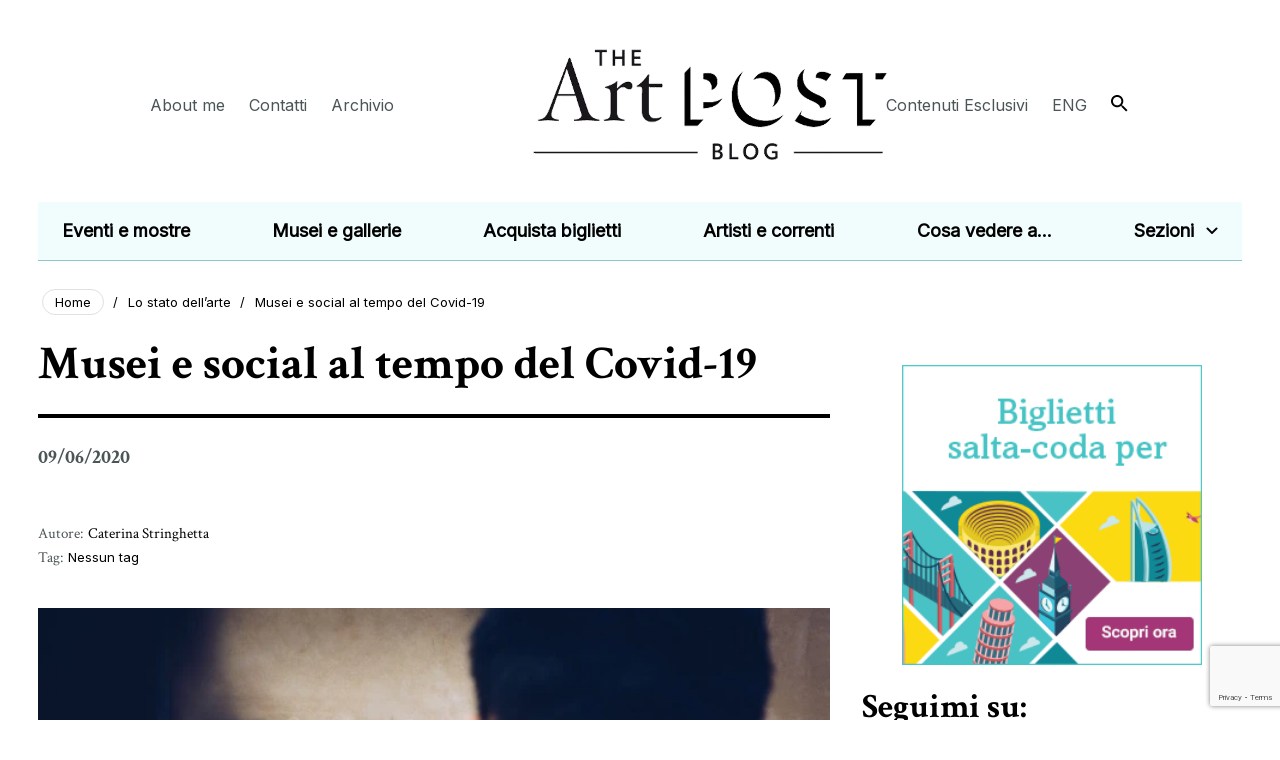

--- FILE ---
content_type: text/html; charset=UTF-8
request_url: https://www.theartpostblog.com/musei-social-al-tempo-del-covid-19/
body_size: 19188
content:
<!DOCTYPE html><html xmlns="http://www.w3.org/1999/xhtml" lang="it-IT" prefix="og: https://ogp.me/ns#" class="no-js"><head profile="http://gmpg.org/xfn/11"><link rel="preconnect" href="https://fonts.gstatic.com/" crossorigin /><meta http-equiv="Content-Type" content="text/html; charset=UTF-8" /><meta name="viewport" content="width=device-width, initial-scale=1" /><link rel="pingback" href="https://www.theartpostblog.com/xmlrpc.php" /><link data-optimized="1" rel="stylesheet" type="text/css" media="screen" href="https://www.theartpostblog.com/wp-content/litespeed/css/c970379782a0e2c3fe0f9b0d39dab310.css?ver=ab310" /><link rel='preload' href='https://legals.corilla.it/data.js' as='script' type='application/javascript' fetchpriority='high' /><link rel='preload' href='https://legals.corilla.it/corilla-legals-manager.js' as='script' type='application/javascript' fetchpriority='high' /><link rel="alternate" hreflang="it" href="https://www.theartpostblog.com/musei-social-al-tempo-del-covid-19/" /><link rel="alternate" hreflang="x-default" href="https://www.theartpostblog.com/musei-social-al-tempo-del-covid-19/" /><link rel="preconnect" href="https://legals.corilla.it" crossorigin> <script src="https://legals.corilla.it/data.js"></script> <script src="https://legals.corilla.it/corilla-legals-manager.js" data-type="cookie"></script> <title>Musei e social al tempo del Covid-19 | The Art Post Blog</title><meta name="description" content="I Musei e social al tempo del Covid-19, questo è stato il tema del primo appuntamento di Art Community Lab, il laboratorio delle idee che ho voluto"/><meta name="robots" content="follow, index, max-snippet:-1, max-video-preview:-1, max-image-preview:large"/><link rel="canonical" href="https://www.theartpostblog.com/musei-social-al-tempo-del-covid-19/" /><meta property="og:locale" content="it_IT" /><meta property="og:type" content="article" /><meta property="og:title" content="Musei e social al tempo del Covid-19 | The Art Post Blog" /><meta property="og:description" content="I Musei e social al tempo del Covid-19, questo è stato il tema del primo appuntamento di Art Community Lab, il laboratorio delle idee che ho voluto" /><meta property="og:url" content="https://www.theartpostblog.com/musei-social-al-tempo-del-covid-19/" /><meta property="og:site_name" content="The Art Post Blog" /><meta property="article:section" content="Non solo arte" /><meta property="og:updated_time" content="2025-08-29T18:40:18+02:00" /><meta property="og:image" content="https://www.theartpostblog.com/wp-content/uploads/2020/06/img-museo-assembramento.jpg" /><meta property="og:image:secure_url" content="https://www.theartpostblog.com/wp-content/uploads/2020/06/img-museo-assembramento.jpg" /><meta property="og:image:alt" content="Musei e social al tempo del Covid-19" /><meta property="article:published_time" content="2020-06-09T17:49:53+02:00" /><meta property="article:modified_time" content="2025-08-29T18:40:18+02:00" /><meta name="twitter:card" content="summary_large_image" /><meta name="twitter:title" content="Musei e social al tempo del Covid-19 | The Art Post Blog" /><meta name="twitter:description" content="I Musei e social al tempo del Covid-19, questo è stato il tema del primo appuntamento di Art Community Lab, il laboratorio delle idee che ho voluto" /><meta name="twitter:image" content="https://www.theartpostblog.com/wp-content/uploads/2020/06/img-museo-assembramento.jpg" /><meta name="twitter:label1" content="Written by" /><meta name="twitter:data1" content="Caterina Stringhetta" /><meta name="twitter:label2" content="Time to read" /><meta name="twitter:data2" content="6 minutes" /> <script type="application/ld+json" class="rank-math-schema">{"@context":"https://schema.org","@graph":[{"@type":"Organization","@id":"https://www.theartpostblog.com/#organization","name":"The Art Post Blog","url":"https://www.theartpostblog.com","logo":{"@type":"ImageObject","@id":"https://www.theartpostblog.com/#logo","url":"https://www.theartpostblog.com/wp-content/uploads/2025/03/favicon.svg","contentUrl":"https://www.theartpostblog.com/wp-content/uploads/2025/03/favicon.svg","caption":"The Art Post Blog","inLanguage":"it-IT","width":"100","height":"100"}},{"@type":"WebSite","@id":"https://www.theartpostblog.com/#website","url":"https://www.theartpostblog.com","name":"The Art Post Blog","publisher":{"@id":"https://www.theartpostblog.com/#organization"},"inLanguage":"it-IT"},{"@type":"BreadcrumbList","@id":"https://www.theartpostblog.com/musei-social-al-tempo-del-covid-19/#breadcrumb","itemListElement":[{"@type":"ListItem","position":"1","item":{"@id":"https://www.theartpostblog.com","name":"Home"}},{"@type":"ListItem","position":"2","item":{"@id":"https://www.theartpostblog.com/musei-social-al-tempo-del-covid-19/","name":"Musei e social al tempo del Covid-19"}}]},{"@type":"WebPage","@id":"https://www.theartpostblog.com/musei-social-al-tempo-del-covid-19/#webpage","url":"https://www.theartpostblog.com/musei-social-al-tempo-del-covid-19/","name":"Musei e social al tempo del Covid-19 | The Art Post Blog","datePublished":"2020-06-09T17:49:53+02:00","dateModified":"2025-08-29T18:40:18+02:00","isPartOf":{"@id":"https://www.theartpostblog.com/#website"},"inLanguage":"it-IT","breadcrumb":{"@id":"https://www.theartpostblog.com/musei-social-al-tempo-del-covid-19/#breadcrumb"}},{"@type":"Person","@id":"https://www.theartpostblog.com/author/caterina-stringhetta/","name":"Caterina Stringhetta","url":"https://www.theartpostblog.com/author/caterina-stringhetta/","image":{"@type":"ImageObject","@id":"https://www.theartpostblog.com/wp-content/litespeed/avatar/e08bb828d47d807a7038bc2ec4e04ce5.jpg?ver=1768920159","url":"https://www.theartpostblog.com/wp-content/litespeed/avatar/e08bb828d47d807a7038bc2ec4e04ce5.jpg?ver=1768920159","caption":"Caterina Stringhetta","inLanguage":"it-IT"},"worksFor":{"@id":"https://www.theartpostblog.com/#organization"}},{"@type":"BlogPosting","headline":"Musei e social al tempo del Covid-19 | The Art Post Blog","datePublished":"2020-06-09T17:49:53+02:00","dateModified":"2025-08-29T18:40:18+02:00","author":{"@id":"https://www.theartpostblog.com/author/caterina-stringhetta/","name":"Caterina Stringhetta"},"publisher":{"@id":"https://www.theartpostblog.com/#organization"},"description":"I Musei e social al tempo del Covid-19, questo \u00e8 stato il tema del primo appuntamento di Art Community Lab, il laboratorio delle idee che ho voluto","name":"Musei e social al tempo del Covid-19 | The Art Post Blog","@id":"https://www.theartpostblog.com/musei-social-al-tempo-del-covid-19/#richSnippet","isPartOf":{"@id":"https://www.theartpostblog.com/musei-social-al-tempo-del-covid-19/#webpage"},"inLanguage":"it-IT","mainEntityOfPage":{"@id":"https://www.theartpostblog.com/musei-social-al-tempo-del-covid-19/#webpage"}}]}</script> <link rel='dns-prefetch' href='//fonts.googleapis.com' /><link rel='dns-prefetch' href='//use.fontawesome.com' /><link rel='dns-prefetch' href='//fonts.gstatic.com' /><link rel='dns-prefetch' href='//cs.iubenda.com' /><link rel='dns-prefetch' href='//cdn.iubenda.com' /><link rel='dns-prefetch' href='//script.hotjar.com' /><link rel='dns-prefetch' href='//connect.facebook.net' /><link rel='dns-prefetch' href='//js-eu1.hscollectedforms.net' /><link rel='dns-prefetch' href='//js-eu1.hs-analytics.net' /><link rel='dns-prefetch' href='//serve.albacross.com' /><link rel='dns-prefetch' href='//sc.lfeeder.com' /><link rel='preconnect' href='https://fonts.gstatic.com' /><link rel='preconnect' href='https://fonts.googleapis.com' /><link rel='preconnect' href='https://cs.iubenda.com' /><link rel='preconnect' href='https://cdn.iubenda.com' /><link rel='preconnect' href='https://script.hotjar.com' /><link rel='preconnect' href='https://connect.facebook.net' /><link rel='preconnect' href='https://js-eu1.hscollectedforms.net' /><link rel='preconnect' href='https://js-eu1.hs-analytics.net' /><link rel='preconnect' href='https://serve.albacross.com' /><link rel='preconnect' href='https://sc.lfeeder.com' /><link rel="alternate" type="application/rss+xml" title="The Art Post Blog &raquo; Feed" href="https://www.theartpostblog.com/feed/" /><link rel="alternate" type="application/rss+xml" title="The Art Post Blog &raquo; Feed dei commenti" href="https://www.theartpostblog.com/comments/feed/" /><link rel="alternate" type="application/rss+xml" title="The Art Post Blog &raquo; Musei e social al tempo del Covid-19 Feed dei commenti" href="https://www.theartpostblog.com/musei-social-al-tempo-del-covid-19/feed/" /><link rel="alternate" title="oEmbed (JSON)" type="application/json+oembed" href="https://www.theartpostblog.com/wp-json/oembed/1.0/embed?url=https%3A%2F%2Fwww.theartpostblog.com%2Fmusei-social-al-tempo-del-covid-19%2F" /><link rel="alternate" title="oEmbed (XML)" type="text/xml+oembed" href="https://www.theartpostblog.com/wp-json/oembed/1.0/embed?url=https%3A%2F%2Fwww.theartpostblog.com%2Fmusei-social-al-tempo-del-covid-19%2F&#038;format=xml" /><style id='wp-img-auto-sizes-contain-inline-css' type='text/css'>img:is([sizes=auto i],[sizes^="auto," i]){contain-intrinsic-size:3000px 1500px}
/*# sourceURL=wp-img-auto-sizes-contain-inline-css */</style> <script>WebFontConfig={google:{families:["Inter:wght@300;400;500;600;700;800;900","Crimson Text:ital,wght@0,400;0,600;0,700;1,400;1,600;1,700","Roboto:wght@300;400;500;700;900","Material Symbols Outlined&display=swap"]}};if ( typeof WebFont === "object" && typeof WebFont.load === "function" ) { WebFont.load( WebFontConfig ); }</script><script data-optimized="1" src="https://www.theartpostblog.com/wp-content/plugins/litespeed-cache/assets/js/webfontloader.min.js"></script> <link data-optimized="1" rel='stylesheet' id='wp-block-library-css' href='https://www.theartpostblog.com/wp-content/litespeed/css/faf945ba8bddac892c16d6c401a1d57e.css?ver=16f77' type='text/css' media='all' /><style id='global-styles-inline-css' type='text/css'>:root{--wp--preset--aspect-ratio--square: 1;--wp--preset--aspect-ratio--4-3: 4/3;--wp--preset--aspect-ratio--3-4: 3/4;--wp--preset--aspect-ratio--3-2: 3/2;--wp--preset--aspect-ratio--2-3: 2/3;--wp--preset--aspect-ratio--16-9: 16/9;--wp--preset--aspect-ratio--9-16: 9/16;--wp--preset--color--black: #000000;--wp--preset--color--cyan-bluish-gray: #abb8c3;--wp--preset--color--white: #ffffff;--wp--preset--color--pale-pink: #f78da7;--wp--preset--color--vivid-red: #cf2e2e;--wp--preset--color--luminous-vivid-orange: #ff6900;--wp--preset--color--luminous-vivid-amber: #fcb900;--wp--preset--color--light-green-cyan: #7bdcb5;--wp--preset--color--vivid-green-cyan: #00d084;--wp--preset--color--pale-cyan-blue: #8ed1fc;--wp--preset--color--vivid-cyan-blue: #0693e3;--wp--preset--color--vivid-purple: #9b51e0;--wp--preset--gradient--vivid-cyan-blue-to-vivid-purple: linear-gradient(135deg,rgb(6,147,227) 0%,rgb(155,81,224) 100%);--wp--preset--gradient--light-green-cyan-to-vivid-green-cyan: linear-gradient(135deg,rgb(122,220,180) 0%,rgb(0,208,130) 100%);--wp--preset--gradient--luminous-vivid-amber-to-luminous-vivid-orange: linear-gradient(135deg,rgb(252,185,0) 0%,rgb(255,105,0) 100%);--wp--preset--gradient--luminous-vivid-orange-to-vivid-red: linear-gradient(135deg,rgb(255,105,0) 0%,rgb(207,46,46) 100%);--wp--preset--gradient--very-light-gray-to-cyan-bluish-gray: linear-gradient(135deg,rgb(238,238,238) 0%,rgb(169,184,195) 100%);--wp--preset--gradient--cool-to-warm-spectrum: linear-gradient(135deg,rgb(74,234,220) 0%,rgb(151,120,209) 20%,rgb(207,42,186) 40%,rgb(238,44,130) 60%,rgb(251,105,98) 80%,rgb(254,248,76) 100%);--wp--preset--gradient--blush-light-purple: linear-gradient(135deg,rgb(255,206,236) 0%,rgb(152,150,240) 100%);--wp--preset--gradient--blush-bordeaux: linear-gradient(135deg,rgb(254,205,165) 0%,rgb(254,45,45) 50%,rgb(107,0,62) 100%);--wp--preset--gradient--luminous-dusk: linear-gradient(135deg,rgb(255,203,112) 0%,rgb(199,81,192) 50%,rgb(65,88,208) 100%);--wp--preset--gradient--pale-ocean: linear-gradient(135deg,rgb(255,245,203) 0%,rgb(182,227,212) 50%,rgb(51,167,181) 100%);--wp--preset--gradient--electric-grass: linear-gradient(135deg,rgb(202,248,128) 0%,rgb(113,206,126) 100%);--wp--preset--gradient--midnight: linear-gradient(135deg,rgb(2,3,129) 0%,rgb(40,116,252) 100%);--wp--preset--font-size--small: 13px;--wp--preset--font-size--medium: 20px;--wp--preset--font-size--large: 36px;--wp--preset--font-size--x-large: 42px;--wp--preset--spacing--20: 0.44rem;--wp--preset--spacing--30: 0.67rem;--wp--preset--spacing--40: 1rem;--wp--preset--spacing--50: 1.5rem;--wp--preset--spacing--60: 2.25rem;--wp--preset--spacing--70: 3.38rem;--wp--preset--spacing--80: 5.06rem;--wp--preset--shadow--natural: 6px 6px 9px rgba(0, 0, 0, 0.2);--wp--preset--shadow--deep: 12px 12px 50px rgba(0, 0, 0, 0.4);--wp--preset--shadow--sharp: 6px 6px 0px rgba(0, 0, 0, 0.2);--wp--preset--shadow--outlined: 6px 6px 0px -3px rgb(255, 255, 255), 6px 6px rgb(0, 0, 0);--wp--preset--shadow--crisp: 6px 6px 0px rgb(0, 0, 0);}:where(.is-layout-flex){gap: 0.5em;}:where(.is-layout-grid){gap: 0.5em;}body .is-layout-flex{display: flex;}.is-layout-flex{flex-wrap: wrap;align-items: center;}.is-layout-flex > :is(*, div){margin: 0;}body .is-layout-grid{display: grid;}.is-layout-grid > :is(*, div){margin: 0;}:where(.wp-block-columns.is-layout-flex){gap: 2em;}:where(.wp-block-columns.is-layout-grid){gap: 2em;}:where(.wp-block-post-template.is-layout-flex){gap: 1.25em;}:where(.wp-block-post-template.is-layout-grid){gap: 1.25em;}.has-black-color{color: var(--wp--preset--color--black) !important;}.has-cyan-bluish-gray-color{color: var(--wp--preset--color--cyan-bluish-gray) !important;}.has-white-color{color: var(--wp--preset--color--white) !important;}.has-pale-pink-color{color: var(--wp--preset--color--pale-pink) !important;}.has-vivid-red-color{color: var(--wp--preset--color--vivid-red) !important;}.has-luminous-vivid-orange-color{color: var(--wp--preset--color--luminous-vivid-orange) !important;}.has-luminous-vivid-amber-color{color: var(--wp--preset--color--luminous-vivid-amber) !important;}.has-light-green-cyan-color{color: var(--wp--preset--color--light-green-cyan) !important;}.has-vivid-green-cyan-color{color: var(--wp--preset--color--vivid-green-cyan) !important;}.has-pale-cyan-blue-color{color: var(--wp--preset--color--pale-cyan-blue) !important;}.has-vivid-cyan-blue-color{color: var(--wp--preset--color--vivid-cyan-blue) !important;}.has-vivid-purple-color{color: var(--wp--preset--color--vivid-purple) !important;}.has-black-background-color{background-color: var(--wp--preset--color--black) !important;}.has-cyan-bluish-gray-background-color{background-color: var(--wp--preset--color--cyan-bluish-gray) !important;}.has-white-background-color{background-color: var(--wp--preset--color--white) !important;}.has-pale-pink-background-color{background-color: var(--wp--preset--color--pale-pink) !important;}.has-vivid-red-background-color{background-color: var(--wp--preset--color--vivid-red) !important;}.has-luminous-vivid-orange-background-color{background-color: var(--wp--preset--color--luminous-vivid-orange) !important;}.has-luminous-vivid-amber-background-color{background-color: var(--wp--preset--color--luminous-vivid-amber) !important;}.has-light-green-cyan-background-color{background-color: var(--wp--preset--color--light-green-cyan) !important;}.has-vivid-green-cyan-background-color{background-color: var(--wp--preset--color--vivid-green-cyan) !important;}.has-pale-cyan-blue-background-color{background-color: var(--wp--preset--color--pale-cyan-blue) !important;}.has-vivid-cyan-blue-background-color{background-color: var(--wp--preset--color--vivid-cyan-blue) !important;}.has-vivid-purple-background-color{background-color: var(--wp--preset--color--vivid-purple) !important;}.has-black-border-color{border-color: var(--wp--preset--color--black) !important;}.has-cyan-bluish-gray-border-color{border-color: var(--wp--preset--color--cyan-bluish-gray) !important;}.has-white-border-color{border-color: var(--wp--preset--color--white) !important;}.has-pale-pink-border-color{border-color: var(--wp--preset--color--pale-pink) !important;}.has-vivid-red-border-color{border-color: var(--wp--preset--color--vivid-red) !important;}.has-luminous-vivid-orange-border-color{border-color: var(--wp--preset--color--luminous-vivid-orange) !important;}.has-luminous-vivid-amber-border-color{border-color: var(--wp--preset--color--luminous-vivid-amber) !important;}.has-light-green-cyan-border-color{border-color: var(--wp--preset--color--light-green-cyan) !important;}.has-vivid-green-cyan-border-color{border-color: var(--wp--preset--color--vivid-green-cyan) !important;}.has-pale-cyan-blue-border-color{border-color: var(--wp--preset--color--pale-cyan-blue) !important;}.has-vivid-cyan-blue-border-color{border-color: var(--wp--preset--color--vivid-cyan-blue) !important;}.has-vivid-purple-border-color{border-color: var(--wp--preset--color--vivid-purple) !important;}.has-vivid-cyan-blue-to-vivid-purple-gradient-background{background: var(--wp--preset--gradient--vivid-cyan-blue-to-vivid-purple) !important;}.has-light-green-cyan-to-vivid-green-cyan-gradient-background{background: var(--wp--preset--gradient--light-green-cyan-to-vivid-green-cyan) !important;}.has-luminous-vivid-amber-to-luminous-vivid-orange-gradient-background{background: var(--wp--preset--gradient--luminous-vivid-amber-to-luminous-vivid-orange) !important;}.has-luminous-vivid-orange-to-vivid-red-gradient-background{background: var(--wp--preset--gradient--luminous-vivid-orange-to-vivid-red) !important;}.has-very-light-gray-to-cyan-bluish-gray-gradient-background{background: var(--wp--preset--gradient--very-light-gray-to-cyan-bluish-gray) !important;}.has-cool-to-warm-spectrum-gradient-background{background: var(--wp--preset--gradient--cool-to-warm-spectrum) !important;}.has-blush-light-purple-gradient-background{background: var(--wp--preset--gradient--blush-light-purple) !important;}.has-blush-bordeaux-gradient-background{background: var(--wp--preset--gradient--blush-bordeaux) !important;}.has-luminous-dusk-gradient-background{background: var(--wp--preset--gradient--luminous-dusk) !important;}.has-pale-ocean-gradient-background{background: var(--wp--preset--gradient--pale-ocean) !important;}.has-electric-grass-gradient-background{background: var(--wp--preset--gradient--electric-grass) !important;}.has-midnight-gradient-background{background: var(--wp--preset--gradient--midnight) !important;}.has-small-font-size{font-size: var(--wp--preset--font-size--small) !important;}.has-medium-font-size{font-size: var(--wp--preset--font-size--medium) !important;}.has-large-font-size{font-size: var(--wp--preset--font-size--large) !important;}.has-x-large-font-size{font-size: var(--wp--preset--font-size--x-large) !important;}
/*# sourceURL=global-styles-inline-css */</style><style id='classic-theme-styles-inline-css' type='text/css'>/*! This file is auto-generated */
.wp-block-button__link{color:#fff;background-color:#32373c;border-radius:9999px;box-shadow:none;text-decoration:none;padding:calc(.667em + 2px) calc(1.333em + 2px);font-size:1.125em}.wp-block-file__button{background:#32373c;color:#fff;text-decoration:none}
/*# sourceURL=/wp-includes/css/classic-themes.min.css */</style><link data-optimized="1" rel='stylesheet' id='contact-form-7-css' href='https://www.theartpostblog.com/wp-content/litespeed/css/180460eb21f5b77b062bc281bc442d08.css?ver=df2fb' type='text/css' media='all' /><link data-optimized="1" rel='stylesheet' id='wpml-legacy-horizontal-list-0-css' href='https://www.theartpostblog.com/wp-content/litespeed/css/855d73ebcc03475522861a3fef4fad44.css?ver=0fa6c' type='text/css' media='all' /><link data-optimized="1" rel='stylesheet' id='swiper-css-css' href='https://www.theartpostblog.com/wp-content/litespeed/css/e989f8a5c4d1f69e400dfe3866c5d6ee.css?ver=08bec' type='text/css' media='all' /><link data-optimized="1" rel='stylesheet' id='aos-css-css' href='https://www.theartpostblog.com/wp-content/litespeed/css/b726a667306dd5121a3c7327d453e4e5.css?ver=e4e48' type='text/css' media='all' /><link data-optimized="1" rel='stylesheet' id='backend-style-css' href='https://www.theartpostblog.com/wp-content/litespeed/css/a1bf4c9e92ae77a207ffa3efdea2ad5e.css?ver=00344' type='text/css' media='all' /><link rel='stylesheet' id='font-awesome-css' href='https://use.fontawesome.com/releases/v5.15.3/css/all.css?ver=6.9' type='text/css' media='all' /><link data-optimized="1" rel='stylesheet' id='social-fonts-css' href='https://www.theartpostblog.com/wp-content/litespeed/css/763709ffe819f15dc37cae454c6e2132.css?ver=e2132' type='text/css' media='all' /><link data-optimized="1" rel='stylesheet' id='newsletter-css' href='https://www.theartpostblog.com/wp-content/litespeed/css/86cf43955a4a16636c5999dbcb451aef.css?ver=07608' type='text/css' media='all' /> <script type="text/javascript" id="wpml-cookie-js-extra">/*  */
var wpml_cookies = {"wp-wpml_current_language":{"value":"it","expires":1,"path":"/"}};
var wpml_cookies = {"wp-wpml_current_language":{"value":"it","expires":1,"path":"/"}};
//# sourceURL=wpml-cookie-js-extra
/*  */</script> <script data-optimized="1" type="text/javascript" src="https://www.theartpostblog.com/wp-content/litespeed/js/1fd266cb61df3f69141722fb973942c7.js?ver=70bba" id="wpml-cookie-js" defer="defer" data-wp-strategy="defer"></script> <script data-optimized="1" type="text/javascript" src="https://www.theartpostblog.com/wp-content/litespeed/js/f56e26836e39b8a858d6ba37d4fa0092.js?ver=57632" id="jquery-core-js"></script> <script data-optimized="1" type="text/javascript" src="https://www.theartpostblog.com/wp-content/litespeed/js/db577bc922743a42e0e7a398890235e9.js?ver=7e39a" id="jquery-migrate-js"></script> <link rel="https://api.w.org/" href="https://www.theartpostblog.com/wp-json/" /><link rel="alternate" title="JSON" type="application/json" href="https://www.theartpostblog.com/wp-json/wp/v2/posts/30301" /><link rel="EditURI" type="application/rsd+xml" title="RSD" href="https://www.theartpostblog.com/xmlrpc.php?rsd" /><meta name="generator" content="WordPress 6.9" /><link rel='shortlink' href='https://www.theartpostblog.com/?p=30301' /><meta name="generator" content="WPML ver:4.8.6 stt:1,27;" />
 <script>(function(w,d,s,l,i){w[l]=w[l]||[];w[l].push({'gtm.start':
new Date().getTime(),event:'gtm.js'});var f=d.getElementsByTagName(s)[0],
j=d.createElement(s),dl=l!='dataLayer'?'&l='+l:'';j.async=true;j.src=
'https://www.googletagmanager.com/gtm.js?id='+i+dl;f.parentNode.insertBefore(j,f);
})(window,document,'script','dataLayer','GTM-MTQLFF4');</script> <link rel="icon" href="https://www.theartpostblog.com/wp-content/uploads/2025/03/cropped-Favicon-1-32x32.png" sizes="32x32" /><link rel="icon" href="https://www.theartpostblog.com/wp-content/uploads/2025/03/cropped-Favicon-1-192x192.png" sizes="192x192" /><link rel="apple-touch-icon" href="https://www.theartpostblog.com/wp-content/uploads/2025/03/cropped-Favicon-1-180x180.png" /><meta name="msapplication-TileImage" content="https://www.theartpostblog.com/wp-content/uploads/2025/03/cropped-Favicon-1-270x270.png" /></head><body class="wp-singular post-template-default single single-post postid-30301 single-format-standard wp-custom-logo wp-theme-CS2 header_is_sticky">
<noscript><iframe src="https://www.googletagmanager.com/ns.html?id=GTM-MTQLFF4"
height="0" width="0" style="display:none;visibility:hidden"></iframe></noscript>
 <script>document.documentElement.classList.remove('no-js');</script> <div><header role="banner" class="navbar header--sticky"><div class="bg-fullscreen-white"></div><div class="container-standard"><div class="row"><div class="col-12"><div class="wrapper-top-bar"></div><div class="wrapper-navbar-header"><div class="mobile-logo">
<a href="https://www.theartpostblog.com/">
<span class="custom-logo">
<picture>
<source srcset="https://www.theartpostblog.com/wp-content/uploads/2025/03/logo-2.png" media="(max-width: 988px)">
<img data-lazyloaded="1" src="[data-uri]" data-src="https://www.theartpostblog.com/wp-content/uploads/2025/03/logo-2.png" width="716" height="210" loading="lazy" alt="Logo" decoding="async"><noscript><img src="https://www.theartpostblog.com/wp-content/uploads/2025/03/logo-2.png" width="716" height="210" loading="lazy" alt="Logo" decoding="async"></noscript>
</picture>
</span>
<span class="mobile_logo">
<picture>
<source srcset="https://www.theartpostblog.com/wp-content/uploads/2025/03/logo_mobile.png" media="(max-width: 988px)">
<img data-lazyloaded="1" src="[data-uri]" data-src="https://www.theartpostblog.com/wp-content/uploads/2025/03/logo_mobile.png" width="327" height="97" loading="lazy" alt="Logo" decoding="async"><noscript><img src="https://www.theartpostblog.com/wp-content/uploads/2025/03/logo_mobile.png" width="327" height="97" loading="lazy" alt="Logo" decoding="async"></noscript>
</picture>
</span>
</a></div>
<button type="button" class="navbar-toggler" data-toggle="collapse" data-target="#navbar-collapse">
<span class="sr-only">Toggle navigation</span>
<span class="icon-bar"></span>
<span class="icon-bar"></span>
<span class="icon-bar"></span>
</button><div class="region-header"><div class="primary-menu"><nav id="main-navigation" class="navbar-action d-flex-ul"><ul id="menu-main-menu" class="menunavbar-nav"><li  id="menu-item-793" class="menu-item menu-item-type-post_type menu-item-object-page nav-item nav-item-793"><a href="https://www.theartpostblog.com/about-me/" class="nav-link ">About me</a></li><li  id="menu-item-419" class="menu-item menu-item-type-post_type menu-item-object-page nav-item nav-item-419"><a href="https://www.theartpostblog.com/contatti/" class="nav-link ">Contatti</a></li><li  id="menu-item-792" class="menu-item menu-item-type-post_type menu-item-object-page nav-item nav-item-792"><a href="https://www.theartpostblog.com/archivio/" class="nav-link ">Archivio</a></li><li class="menu-logo menu-item menu-item-type-post_type menu-item-object-page nav-item nav-item-792"><div class="block-system-branding-block">
<a href="https://www.theartpostblog.com/">
<span class="custom-logo">
<picture>
<source srcset="https://www.theartpostblog.com/wp-content/uploads/2025/03/logo-2.png" media="(max-width: 988px)">
<img data-lazyloaded="1" src="[data-uri]" data-src="https://www.theartpostblog.com/wp-content/uploads/2025/03/logo-2.png" width="716" height="210" loading="lazy" alt="Logo" decoding="async"><noscript><img src="https://www.theartpostblog.com/wp-content/uploads/2025/03/logo-2.png" width="716" height="210" loading="lazy" alt="Logo" decoding="async"></noscript>
</picture>
</span>
<span class="mobile_logo">
<picture>
<source srcset="https://www.theartpostblog.com/wp-content/uploads/2025/03/logo_mobile.png" media="(max-width: 988px)">
<img data-lazyloaded="1" src="[data-uri]" data-src="https://www.theartpostblog.com/wp-content/uploads/2025/03/logo_mobile.png" width="327" height="97" loading="lazy" alt="Logo" decoding="async"><noscript><img src="https://www.theartpostblog.com/wp-content/uploads/2025/03/logo_mobile.png" width="327" height="97" loading="lazy" alt="Logo" decoding="async"></noscript>
</picture>
</span>
</a></div></li></li><li  id="menu-item-794" class="menu-item menu-item-type-post_type menu-item-object-page nav-item nav-item-794"><a href="https://www.theartpostblog.com/contenuti-esclusivi/" class="nav-link ">Contenuti Esclusivi</a></li></li><li class="menu-wpml menu-item">
<a href="https://www.theartpostblog.com/en/">
ENG                        </a></li></li><li class="menu-item menu-item-type-post_type menu-item-object-page nav-item search-nav-item"><div class="search-block-form">
<picture>
<source srcset="https://www.theartpostblog.com/wp-content/themes/CS2/webpack/src/images/icon/search-black.svg" type="image/svg+xml">
<img data-lazyloaded="1" src="[data-uri]" class="input-search-icon" data-src="https://www.theartpostblog.com/wp-content/themes/CS2/webpack/src/images/icon/search-black.svg"
alt="Search" width="17" height="17" role="presentation"><noscript><img class="input-search-icon"
src="https://www.theartpostblog.com/wp-content/themes/CS2/webpack/src/images/icon/search-black.svg"
alt="Search" width="17" height="17" role="presentation"></noscript>
</picture><form role="search" method="get" class="search-form" action="https://www.theartpostblog.com/">
<input type="search" aria-label="Campo di ricerca" class="search-field"
placeholder="Cerca"
value="" name="s" />
<button type="button" class="close-search" aria-label="Chiudi ricerca">✖</button></form></div></li></ul></nav></div><div class="secondary-menu"><nav id="secondary-navigation" class="navbar-action d-flex-ul"><ul id="menu-secondary-menu" class="menunavbar-nav"><li  id="menu-item-875" class="menu-item menu-item-type-post_type menu-item-object-page nav-item nav-item-875"><a href="https://www.theartpostblog.com/eventi-e-mostre/" class="nav-link ">Eventi e mostre</a></li><li  id="menu-item-1151" class="menu-item menu-item-type-post_type menu-item-object-page nav-item nav-item-1151"><a href="https://www.theartpostblog.com/musei-e-gallerie/" class="nav-link ">Musei e gallerie</a></li><li  id="menu-item-797" class="menu-item menu-item-type-post_type menu-item-object-page nav-item nav-item-797"><a href="https://www.theartpostblog.com/acquista-biglietti/" class="nav-link ">Acquista biglietti</a></li><li  id="menu-item-796" class="menu-item menu-item-type-post_type menu-item-object-page nav-item nav-item-796"><a href="https://www.theartpostblog.com/artisti-e-correnti/" class="nav-link ">Artisti e correnti</a></li><li  id="menu-item-795" class="menu-item menu-item-type-post_type menu-item-object-page nav-item nav-item-795"><a href="https://www.theartpostblog.com/cosa-vedere-a/" class="nav-link ">Cosa vedere a&#8230;</a></li><li  id="menu-item-800" class="menu-item menu-item-type-custom menu-item-object-custom menu-item-has-children dropdown menu-item--expanded nav-item nav-item-800"><span href="#" class="nav-link  item-parent-menu dropdown-toggle" data-bs-toggle="dropdown" aria-haspopup="true" aria-expanded="false">Sezioni</span><ul class="dropdown-menu sub-menu  depth_0"><li  id="menu-item-1212" class="menu-item menu-item-type-post_type menu-item-object-page nav-item nav-item-1212"><a href="https://www.theartpostblog.com/eventi-e-mostre/" class="dropdown-item ">Eventi e mostre</a></li><li  id="menu-item-1211" class="menu-item menu-item-type-post_type menu-item-object-page nav-item nav-item-1211"><a href="https://www.theartpostblog.com/musei-e-gallerie/" class="dropdown-item ">Musei e gallerie</a></li><li  id="menu-item-1206" class="menu-item menu-item-type-post_type menu-item-object-page nav-item nav-item-1206"><a href="https://www.theartpostblog.com/biografie-e-curiosita/" class="dropdown-item ">Biografie e curiosità</a></li><li  id="menu-item-63348" class="menu-item menu-item-type-post_type menu-item-object-page nav-item nav-item-63348"><a href="https://www.theartpostblog.com/opere-darte/" class="dropdown-item ">Opere d’arte</a></li><li  id="menu-item-1209" class="menu-item menu-item-type-post_type menu-item-object-page nav-item nav-item-1209"><a href="https://www.theartpostblog.com/rubriche/" class="dropdown-item ">Rubriche</a></li><li  id="menu-item-1210" class="menu-item menu-item-type-post_type menu-item-object-page nav-item nav-item-1210"><a href="https://www.theartpostblog.com/scuole-e-periodi/" class="dropdown-item ">Scuole e periodi</a></li><li  id="menu-item-60108" class="menu-item menu-item-type-post_type menu-item-object-page nav-item nav-item-60108"><a href="https://www.theartpostblog.com/tutte-le-interviste/" class="dropdown-item ">Interviste</a></li><li  id="menu-item-60279" class="menu-item menu-item-type-post_type menu-item-object-page nav-item nav-item-60279"><a href="https://www.theartpostblog.com/studi-dartista/" class="dropdown-item ">Studi d’artista</a></li><li  id="menu-item-60309" class="menu-item menu-item-type-post_type menu-item-object-page nav-item nav-item-60309"><a href="https://www.theartpostblog.com/biennale-di-venezia/" class="dropdown-item ">Biennale di Venezia</a></li><li  id="menu-item-60797" class="menu-item menu-item-type-post_type menu-item-object-page nav-item nav-item-60797"><a href="https://www.theartpostblog.com/copia-di-interviste/" class="dropdown-item ">Lo stato dell’arte</a></li></ul></li></ul></nav></div></div></div></div></div></div></header><div class="wrapper-menu-mobile header--sticky"><div class="container-standard"><div class="row"><div class="col-12"><div class="search-container-mobile"><div class="search-block-form-mobile"><form role="search" method="get" class="search-form-mobile" action="https://www.theartpostblog.com/">
<input type="search" aria-label="Campo di ricerca" class="search-field-mobile"
placeholder="Cerca"
value="" name="s" />
<picture>
<source srcset="https://www.theartpostblog.com/wp-content/themes/CS2/webpack/src/images/icon/search-black.svg" type="image/svg+xml">
<img data-lazyloaded="1" src="[data-uri]" class="input-search-icon-mobile" data-src="https://www.theartpostblog.com/wp-content/themes/CS2/webpack/src/images/icon/search-black.svg"
alt="Search" width="17" height="17" role="presentation"><noscript><img class="input-search-icon-mobile"
src="https://www.theartpostblog.com/wp-content/themes/CS2/webpack/src/images/icon/search-black.svg"
alt="Search" width="17" height="17" role="presentation"></noscript>
</picture></form></div></div><div class="secondary-menu"><div class="bg-fullscreen-primary"></div><nav id="secondary-navigation" class="navbar-action d-flex-ul"><ul id="menu-secondary-menu-1" class="menunavbar-nav"><li  class="menu-item menu-item-type-post_type menu-item-object-page nav-item nav-item-875"><a href="https://www.theartpostblog.com/eventi-e-mostre/" class="nav-link ">Eventi e mostre</a></li><li  class="menu-item menu-item-type-post_type menu-item-object-page nav-item nav-item-1151"><a href="https://www.theartpostblog.com/musei-e-gallerie/" class="nav-link ">Musei e gallerie</a></li><li  class="menu-item menu-item-type-post_type menu-item-object-page nav-item nav-item-797"><a href="https://www.theartpostblog.com/acquista-biglietti/" class="nav-link ">Acquista biglietti</a></li><li  class="menu-item menu-item-type-post_type menu-item-object-page nav-item nav-item-796"><a href="https://www.theartpostblog.com/artisti-e-correnti/" class="nav-link ">Artisti e correnti</a></li><li  class="menu-item menu-item-type-post_type menu-item-object-page nav-item nav-item-795"><a href="https://www.theartpostblog.com/cosa-vedere-a/" class="nav-link ">Cosa vedere a&#8230;</a></li><li  class="menu-item menu-item-type-custom menu-item-object-custom menu-item-has-children dropdown menu-item--expanded nav-item nav-item-800"><span href="#" class="nav-link  item-parent-menu dropdown-toggle" data-bs-toggle="dropdown" aria-haspopup="true" aria-expanded="false">Sezioni</span><ul class="dropdown-menu sub-menu  depth_0"><li  class="menu-item menu-item-type-post_type menu-item-object-page nav-item nav-item-1212"><a href="https://www.theartpostblog.com/eventi-e-mostre/" class="dropdown-item ">Eventi e mostre</a></li><li  class="menu-item menu-item-type-post_type menu-item-object-page nav-item nav-item-1211"><a href="https://www.theartpostblog.com/musei-e-gallerie/" class="dropdown-item ">Musei e gallerie</a></li><li  class="menu-item menu-item-type-post_type menu-item-object-page nav-item nav-item-1206"><a href="https://www.theartpostblog.com/biografie-e-curiosita/" class="dropdown-item ">Biografie e curiosità</a></li><li  class="menu-item menu-item-type-post_type menu-item-object-page nav-item nav-item-63348"><a href="https://www.theartpostblog.com/opere-darte/" class="dropdown-item ">Opere d’arte</a></li><li  class="menu-item menu-item-type-post_type menu-item-object-page nav-item nav-item-1209"><a href="https://www.theartpostblog.com/rubriche/" class="dropdown-item ">Rubriche</a></li><li  class="menu-item menu-item-type-post_type menu-item-object-page nav-item nav-item-1210"><a href="https://www.theartpostblog.com/scuole-e-periodi/" class="dropdown-item ">Scuole e periodi</a></li><li  class="menu-item menu-item-type-post_type menu-item-object-page nav-item nav-item-60108"><a href="https://www.theartpostblog.com/tutte-le-interviste/" class="dropdown-item ">Interviste</a></li><li  class="menu-item menu-item-type-post_type menu-item-object-page nav-item nav-item-60279"><a href="https://www.theartpostblog.com/studi-dartista/" class="dropdown-item ">Studi d’artista</a></li><li  class="menu-item menu-item-type-post_type menu-item-object-page nav-item nav-item-60309"><a href="https://www.theartpostblog.com/biennale-di-venezia/" class="dropdown-item ">Biennale di Venezia</a></li><li  class="menu-item menu-item-type-post_type menu-item-object-page nav-item nav-item-60797"><a href="https://www.theartpostblog.com/copia-di-interviste/" class="dropdown-item ">Lo stato dell’arte</a></li></ul></li></ul></nav></div><div class="primary-menu"><nav id="main-navigation" class="navbar-action d-flex-ul"><ul id="menu-main-menu-1" class="menunavbar-nav"><li  class="menu-item menu-item-type-post_type menu-item-object-page nav-item nav-item-793"><a href="https://www.theartpostblog.com/about-me/" class="nav-link ">About me</a></li><li  class="menu-item menu-item-type-post_type menu-item-object-page nav-item nav-item-419"><a href="https://www.theartpostblog.com/contatti/" class="nav-link ">Contatti</a></li><li  class="menu-item menu-item-type-post_type menu-item-object-page nav-item nav-item-792"><a href="https://www.theartpostblog.com/archivio/" class="nav-link ">Archivio</a></li><li class="menu-logo menu-item menu-item-type-post_type menu-item-object-page nav-item nav-item-792"><div class="block-system-branding-block">
<a href="https://www.theartpostblog.com/">
<span class="custom-logo">
<picture>
<source srcset="https://www.theartpostblog.com/wp-content/uploads/2025/03/logo-2.png" media="(max-width: 988px)">
<img data-lazyloaded="1" src="[data-uri]" data-src="https://www.theartpostblog.com/wp-content/uploads/2025/03/logo-2.png" width="716" height="210" loading="lazy" alt="Logo" decoding="async"><noscript><img src="https://www.theartpostblog.com/wp-content/uploads/2025/03/logo-2.png" width="716" height="210" loading="lazy" alt="Logo" decoding="async"></noscript>
</picture>
</span>
<span class="mobile_logo">
<picture>
<source srcset="https://www.theartpostblog.com/wp-content/uploads/2025/03/logo_mobile.png" media="(max-width: 988px)">
<img data-lazyloaded="1" src="[data-uri]" data-src="https://www.theartpostblog.com/wp-content/uploads/2025/03/logo_mobile.png" width="327" height="97" loading="lazy" alt="Logo" decoding="async"><noscript><img src="https://www.theartpostblog.com/wp-content/uploads/2025/03/logo_mobile.png" width="327" height="97" loading="lazy" alt="Logo" decoding="async"></noscript>
</picture>
</span>
</a></div></li></li><li  class="menu-item menu-item-type-post_type menu-item-object-page nav-item nav-item-794"><a href="https://www.theartpostblog.com/contenuti-esclusivi/" class="nav-link ">Contenuti Esclusivi</a></li></li><li class="menu-wpml menu-item">
<a href="https://www.theartpostblog.com/en/">
ENG                        </a></li></li><li class="menu-item menu-item-type-post_type menu-item-object-page nav-item search-nav-item"><div class="search-block-form">
<picture>
<source srcset="https://www.theartpostblog.com/wp-content/themes/CS2/webpack/src/images/icon/search-black.svg" type="image/svg+xml">
<img data-lazyloaded="1" src="[data-uri]" class="input-search-icon" data-src="https://www.theartpostblog.com/wp-content/themes/CS2/webpack/src/images/icon/search-black.svg"
alt="Search" width="17" height="17" role="presentation"><noscript><img class="input-search-icon"
src="https://www.theartpostblog.com/wp-content/themes/CS2/webpack/src/images/icon/search-black.svg"
alt="Search" width="17" height="17" role="presentation"></noscript>
</picture><form role="search" method="get" class="search-form" action="https://www.theartpostblog.com/">
<input type="search" aria-label="Campo di ricerca" class="search-field"
placeholder="Cerca"
value="" name="s" />
<button type="button" class="close-search" aria-label="Chiudi ricerca">✖</button></form></div></li></ul></nav></div><div class="primary-menu-mobile"><div class="bg-fullscreen-black"></div><nav id="social-menu-navigation" class="menu-social-menu-container"><ul id="menu-social-menu" class="social-menu-nav"><li  id="menu-item-289" class="menu-item menu-item-type-custom menu-item-object-custom nav-item nav-item-289"><a href="https://www.facebook.com/artpostblog/" target="_blank" rel="noopener"><span class="icon-facebook"></span></a></li><li  id="menu-item-1243" class="menu-item menu-item-type-custom menu-item-object-custom nav-item nav-item-1243"><a href="https://x.com/art_postblog" target="_blank" rel="noopener"><span class="icon-twitter"></span></a></li><li  id="menu-item-290" class="menu-item menu-item-type-custom menu-item-object-custom nav-item nav-item-290"><a href="https://www.instagram.com/artpostblog/" target="_blank" rel="noopener"><span class="icon-instagram"></span></a></li><li  id="menu-item-291" class="menu-item menu-item-type-custom menu-item-object-custom nav-item nav-item-291"><a href="https://www.youtube.com/channel/UCo-WmEiWvFM433ZKMDRp87A" target="_blank" rel="noopener"><span class="icon-youtube"></span></a></li><li  id="menu-item-1242" class="menu-item menu-item-type-custom menu-item-object-custom nav-item nav-item-1242"><a href="https://it.pinterest.com/artpostblog/" target="_blank" rel="noopener"><span class="icon-pinterest"></span></a></li></ul></nav></div></div></div></div></div>
<a href="#footer" class="skip-link">footer</a><main role="main" class="single-not-biglietti"><div id="back-to-top" class="back-to-top">
<svg width="40" height="40" viewBox="0 0 40 40" fill="none" xmlns="http://www.w3.org/2000/svg">
<g clip-path="url(#clip0_3414_1904)">
<path d="M21.6668 31.6665V13.0498L29.8001 21.1831C30.4501 21.8331 31.5168 21.8331 32.1668 21.1831C32.8168 20.5331 32.8168 19.4831 32.1668 18.8331L21.1834 7.8498C20.5334 7.1998 19.4834 7.1998 18.8334 7.8498L7.83345 18.8165C7.18345 19.4665 7.18345 20.5165 7.83345 21.1665C8.48345 21.8165 9.53345 21.8165 10.1834 21.1665L18.3334 13.0498V31.6665C18.3334 32.5831 19.0834 33.3331 20.0001 33.3331C20.9168 33.3331 21.6668 32.5831 21.6668 31.6665Z" fill="white"/>
</g>
<defs>
<clipPath id="clip0_3414_1904">
<rect width="40" height="40" fill="white"/>
</clipPath>
</defs>
</svg></div><div class="layout-content"><article><div class="container-standard"><nav role="navigation" aria-label="Breadcrumbs" class="breadcrumb-trail breadcrumbs" itemprop="breadcrumb"><div class="breadcrumb-container"><ol class="trail-items" itemscope itemtype="http://schema.org/BreadcrumbList"><meta name="numberOfItems" content="3" /><meta name="itemListOrder" content="Ascending" /><li itemprop="itemListElement" itemscope itemtype="http://schema.org/ListItem" class="trail-item trail-begin"><a href="https://www.theartpostblog.com/" rel="home" itemprop="item"><span itemprop="name">Home</span></a><meta itemprop="position" content="1" /></li><li itemprop="itemListElement" itemscope itemtype="http://schema.org/ListItem" class="trail-item"><span itemprop="item"><span itemprop="name">Lo stato dell’arte</span></span><meta itemprop="position" content="2" /></li><li itemprop="itemListElement" itemscope itemtype="http://schema.org/ListItem" class="trail-item trail-end"><span itemprop="item"><span itemprop="name">Musei e social al tempo del Covid-19</span></span><meta itemprop="position" content="3" /></li></ol></div></nav>        <a id="main-content" tabindex="-1"></a><div class="row"><div class="col-8"><section class="section-single-intro"><h1>Musei e social al tempo del Covid-19</h1><div class="section-single-intro__wrapper">
<span class="p-xl strong neutral3">
09/06/2020                </span></div><div class="section-single-intro__wrapper-author-tag">
<span class="p-s neutral3">Autore:</span class="p-s neutral3">
<span class="p-s">Caterina Stringhetta</span></div><div>
<span class="p-s neutral3">Tag:</span>
<span class="tag-list">
<span class="p-xs">Nessun tag</span>                </span></div></section><div class="section-posts"><p><img data-lazyloaded="1" src="[data-uri]" fetchpriority="high" decoding="async" class="alignnone size-full wp-image-30311" data-src="https://www.theartpostblog.com/wp-content/uploads/2020/06/img-museo-assembramento.jpg" alt="img museo assembramento" width="700" height="466"><noscript><img fetchpriority="high" decoding="async" class="alignnone size-full wp-image-30311" src="https://www.theartpostblog.com/wp-content/uploads/2020/06/img-museo-assembramento.jpg" alt="img museo assembramento" width="700" height="466"></noscript></p><h2 style="text-align: center;">MUSEI E SOCIAL AL TEMPO DEL COVID-19</h2><p>I <em>Musei e social al tempo del Covid-19, </em>questo è stato il tema del primo appuntamento di <strong>Art Community Lab, il laboratorio delle idee</strong> che ho voluto organizzare nonostante il nonostante il lockdown.</p><p>Non è facile riassumere <strong>un evento che si è svolto online</strong>, con circa 50 partecipanti che si sono confrontati per due ore su un tema caldo di questi tempi come <em>musei e social al tempo del Covid-19.</em></p><p>Ecco cosa è successo 🙂</p><p style="text-align: center;"><strong><em>Musei e social al tempo del Covid-19</em>: criticità e buone pratiche.</strong></p><p><span id="more-30301"></span></p><p><img data-lazyloaded="1" src="[data-uri]" decoding="async" class="alignnone size-full wp-image-30312" data-src="https://www.theartpostblog.com/wp-content/uploads/2020/06/img-museo-vuoto.jpg" alt="img museo vuoto" width="700" height="524"><noscript><img decoding="async" class="alignnone size-full wp-image-30312" src="https://www.theartpostblog.com/wp-content/uploads/2020/06/img-museo-vuoto.jpg" alt="img museo vuoto" width="700" height="524"></noscript></p><p>L&#8217;idea iniziale era quella di riunire i professionisti del settore dell&#8217;arte in un museo del Veneto per confrontarsi e riflettere sul mondo dell&#8217;arte, sul lavoro che svolgono musei e istituzioni culturali, creare relazioni e condividere professionalità.<br />
L&#8217;emergenza sanitaria, però, ha sospeso tutto ma ha anche creato l&#8217;opportunità di realizzare l&#8217;incontro online e di trasformarlo in <strong>un momento di riflessione</strong> sul delicatissimo momento che il mondo dell&#8217;arte sta vivendo.</p><p>Ci siamo incontrati il 29 maggio alle ore 15.00 sulla piattaforma di Microsoft Teams.<br />
Eravamo circa cinquanta, da tutta Italia, e la r<strong>elatrice dell&#8217;incontro è stata Nicolette Mandarano</strong>: storica dell&#8217;arte, esperta in comunicazione digitale del Patrimonio culturale, Digital media curator per le Gallerie Nazionali di Arte Antica di Palazzo Barberini e Galleria Corsini, docente presso l&#8217;Accademia di Belle Arti di Frosinone e presso la Scuola di Specializzazione in Beni storico-artistici della Sapienza.</p><p>Il tema era: <strong>I musei e la comunicazione social al tempo del Covid-19: criticità e buone pratiche</strong></p><p>Una tematica di grande attualità perchè nello spazio di pochi mesi il mondo dell&#8217;arte ha subito <strong>un cambiamento che nessuno poteva immaginare.</strong><br />
I musei, le gallerie e le istituzioni culturali sono passate, nello spazio di pochi giorni, da una situazione in cui i visitatori e il pubblico poteva liberamente assembrarsi per fruire dell&#8217;arte, a uno scenario in cui i luoghi di cultura sono stati chiusi e si sono ritrovati con le sale completamente vuote.</p><p>Una situazione imprevedibile e dalle conseguenze ancora poco chiare!</p><p>L&#8217;arte e soprattutto i musei sono passati<strong> dall&#8217;assembramento delle sale a quello della rete</strong>, perchè sui social sono iniziati a circolare una quantità tale di contenuti da creare, forse, troppo rumore.<br />
Le istituzioni culturali sono passate dalla riflessione, che durava da anni, sulla necessità di <strong>raccontare la cultura sui social </strong>al doverlo fare per necessità e forse, un po&#8217;, per paura di sparire.</p><p>Di fronte a questa produzione esagerata di contenuti che ha invaso i sociale e il web la prima domanda da farsi è: per un museo o un&#8217;istituzione culturale <strong>basta aprire un profilo social e iniziare a pubblicare qualcosa per affermare che si sta comunicando?</strong><br />
Evidentemente no.</p><p><strong>La comunicazione social è un processo lungo ed elaborato</strong> e le istituzioni culturali devono comunicare, ma comprendendo prima come poterlo fare bene.</p><p>Sono stati i dati forniti da Nicolette Mandarano, alcuni disponibili online, a farci entrare nel vivo della questione.<br />
Il rapporto del <strong>gennaio 2020 di We are social</strong> ci fornisce una fotografia aggiornata delll’uso dei social ed emerge chiaramente che un’istituzione culturale non può non essere presente online se, solo in Italia, ci sono 49milioni di accessi alla rete e 35milioni di accessi di profili attivi sui social.<br />
Questi dati indicano che una <strong>buona parte della popolazione usa i canali social,</strong> per informarsi, per divertimento, per passare il tempo, e le istituzioni culturali non possono più fare a meno di essere presenti.</p><p>Recente è anche l’analisi sull’uso dei social da parte musei italiani realizzata <strong>dell’Osservatorio Innovazione Digitale nei Beni e Attività Culturali</strong>, che ha analizzato 470 musei statali italiani.<br />
Il rapporto evidenzia come negli anni, dal 2017 al 2020, c’è stato un<strong> aumento dell’uso dei social da parte dei musei, </strong>con il 70% delle istituzioni che ha almeno un account.<br />
Tra le istituzioni culturali, inoltre, il 76% ha un account Facebook e il 45% ha un account Instragram.</p><p>Inoltre, è stata fatta una valutazione dei <em>musei e social al tempo del Covid-19 </em>e in particolare <i>è </i>stato analizzato il<i> </i>numero medio dei post pubblicati ed è stato rilevato che sono aumentati per quanto riguarda i profili dei musei.<br />
Il paragone è stato fatto tra il periodo gennaio-febbraio 2020 e il periodo marzo-aprile 2020, e si nota <strong>un raddoppio dei post pubblicati</strong> sia su Facebook sia su Twitter e Instragram.</p><p>Questi sono i dati, ma <strong>come vengono usate le piattaforme</strong> e come ciascun museo comunica?</p><p>Questa domanda prevede una risposta articolata e diversa per ogni istituzione, pertanto durante l&#8217;incontro ci siamo concentrati sulle <strong>&#8220;buone pratiche&#8221;</strong>, ovvero su quelle istituzioni che sono stati un eccellenza, in tempo di Covid, nel creare una comunicazione efficace e che ha generato valore.</p><p>Il primo caso è quello del Museo Egizio di Torino e dell&#8217;iniziativa delle <strong>“Passeggiate del Direttore”</strong>, che sono state realizzate nell’ambito di una scelta precisa del museo: non pubblicare contenuti tutti i giorni, come faceva prima, ma pubblicare sui social solo due giorni a settimana.<br />
La direzione ha ritenuto che il lockdown fosse un momento di riflessione e che fosse necessario comunicare di meno e non di più.<br />
Rispetto alle scelte fatte da altri musei, questa è stata una scelta <strong>in controtendenza</strong>, fatta però aver riflettuto su cosa e come comunicare in un momento tanto particolare per tutti.</p><p>Il secondo caso, citato come “buona pratica”, è quella della Galleria d’Arte Moderna e Contemporanea di Bergamo che ha creato <strong>“Radio GAMeC”, </strong>una piattaforma in streaming strutturata come una Radio e che ogni giorno, alle 11.30,<strong> in diretta dalla pagina Instragram del museo</strong> dava notizie e approfondimenti non solo sul museo, l’arte e la cultura ma anche sulla società e su quanto stava succedendo a Bergamo nei giorni del lockdown.<br />
Si è trattato di un’operazione molto interessante e un invito alla riflessione rivolto a tutti, ma proveniente da un territorio particolarmente colpito dalla pandemia.</p><p>Questi sono solo due esempi che ci fanno riflettere sulla <strong>necessità di pianificare la comunicazione</strong> di un&#8217;istituzione culturale.<br />
La programmazione della comunicazione deve tener conto della storia di una collezione e della mission di un luogo di cultura, ma anche dei tempi che stiamo vivendo e delle esigenze dei visitatori.</p><p><img data-lazyloaded="1" src="[data-uri]" decoding="async" class="alignnone size-full wp-image-30310" data-src="https://www.theartpostblog.com/wp-content/uploads/2020/06/img-galleria-vuota-Covid.jpg" alt="img galleria vuota Covid" width="700" height="524"><noscript><img decoding="async" class="alignnone size-full wp-image-30310" src="https://www.theartpostblog.com/wp-content/uploads/2020/06/img-galleria-vuota-Covid.jpg" alt="img galleria vuota Covid" width="700" height="524"></noscript></p><p>Le domande e la discussione che è scaturita dai dati e dagli esempi citati hanno posto l&#8217;attenzione su una questione primaria: <strong>non c&#8217;è differenza tra visitatori reali e digitali,</strong> entrambi hanno lo stesso diritto ad avere accesso alla conoscenza delle collezioni e degli artisti.<br />
Un tema quello dell&#8217;<strong>Arte e della Comunicazione</strong> che già nel 2018 era emerso nell&#8217;intervista che avevo fatto alla responsabile marketing del Museo Thyssen-Bornemisza di Madrid.<br />
Non importa che i visitatori possano o meno recarsi in visita fisicamente per ammirare le opere dal vivo. I social non servono per portare più visitatori ma per generare discussioni e diffondere la conoscenza. Tutto il resto viene di conseguenza.</p><p><strong>Il contatto attraverso i canali digitali deve mettere chiunque nella condizione di conoscere, capire, interrogare e condividere.<br />
</strong>Questo è il senso dello stare sui social, questa è la grande opportunità per l&#8217;arte!</p><p>Le <strong>potenzialità della comunicazione digitale</strong> per il settore culturale sono enormi, bisogna però avere la <strong>volontà di pianificare e di investire</strong> risorse economiche, ma soprattutto umane, per fare in modo che l&#8217;arte possa raggiungere i suoi visitatori.</p><p>In questo post ho fatto un breve riassunto di questo primo <strong>Art Community Lab.<br />
</strong>Il prossimo appuntamento è fissato per l&#8217;autunno.<br />
Il tema è ancora segreto ma vi terrò aggiornati sui social e soprattutto nelle prossime <strong>Newsletter</strong>.</p><div id="comments" class="comments-area"><div id="respond" class="comment-respond"><h3 id="reply-title" class="comment-reply-title">Lascia un commento</h3><form action="https://www.theartpostblog.com/wp-comments-post.php" method="post" id="commentform" class="comment-form"><p class="comment-notes"><span id="email-notes">Il tuo indirizzo email non sarà pubblicato.</span> <span class="required-field-message">I campi obbligatori sono contrassegnati <span class="required">*</span></span></p><p class="comment-form-comment"><label for="comment">Commento <span class="required">*</span></label><textarea id="comment" name="comment" cols="45" rows="8" maxlength="65525" required="required"></textarea></p><input name="wpml_language_code" type="hidden" value="it" /><p class="comment-form-author"><label for="author">Nome <span class="required">*</span></label> <input id="author" name="author" type="text" value="" size="30" maxlength="245" autocomplete="name" required="required" /></p><p class="comment-form-email"><label for="email">Email <span class="required">*</span></label> <input id="email" name="email" type="text" value="" size="30" maxlength="100" aria-describedby="email-notes" autocomplete="email" required="required" /></p>
<input type="hidden" name="g-recaptcha-response" class="agr-recaptcha-response" value="" /><script>function wpcaptcha_captcha(){
                    grecaptcha.execute("6Lfzcv4qAAAAAMML9989ix59urWaqGH8_cm7lNTu", {action: "submit"}).then(function(token) {
                        var captchas = document.querySelectorAll(".agr-recaptcha-response");
                        captchas.forEach(function(captcha) {
                            captcha.value = token;
                        });
                    });
                }</script><script src='https://www.google.com/recaptcha/api.js?onload=wpcaptcha_captcha&render=6Lfzcv4qAAAAAMML9989ix59urWaqGH8_cm7lNTu&ver=1.31' id='wpcaptcha-recaptcha-js'></script><p class="form-submit"><input name="submit" type="submit" id="submit" class="submit" value="Invia commento" /> <input type='hidden' name='comment_post_ID' value='30301' id='comment_post_ID' />
<input type='hidden' name='comment_parent' id='comment_parent' value='0' /></p></form></div></div></div></div><div class="col-4 mt-26"><div class="section-placeholder"><div class="placeholder-1"><div>
<a href="https://www.tiqets.com/it/?partner=artpost" rel="nooopener" target="_blank">
<img data-lazyloaded="1" src="[data-uri]" width="250" height="250" data-src="https://www.theartpostblog.com/wp-content/themes/CS2/assets/advertise_images/artpost_Generic_250x250-2.gif" /><noscript><img width="250" height="250" src="https://www.theartpostblog.com/wp-content/themes/CS2/assets/advertise_images/artpost_Generic_250x250-2.gif" /></noscript>
</a></div></div></div><div class="section-seguimi"><h3 class="right-col-title">Seguimi su:</h3><div class="section-seguimi__social"><nav id="social-menu-navigation" class="menu-social-menu-container"><ul id="menu-social-menu-1" class="social-menu-nav"><li  class="menu-item menu-item-type-custom menu-item-object-custom nav-item nav-item-289"><a href="https://www.facebook.com/artpostblog/" target="_blank" rel="noopener"><span class="icon-facebook"></span></a></li><li  class="menu-item menu-item-type-custom menu-item-object-custom nav-item nav-item-1243"><a href="https://x.com/art_postblog" target="_blank" rel="noopener"><span class="icon-twitter"></span></a></li><li  class="menu-item menu-item-type-custom menu-item-object-custom nav-item nav-item-290"><a href="https://www.instagram.com/artpostblog/" target="_blank" rel="noopener"><span class="icon-instagram"></span></a></li><li  class="menu-item menu-item-type-custom menu-item-object-custom nav-item nav-item-291"><a href="https://www.youtube.com/channel/UCo-WmEiWvFM433ZKMDRp87A" target="_blank" rel="noopener"><span class="icon-youtube"></span></a></li><li  class="menu-item menu-item-type-custom menu-item-object-custom nav-item nav-item-1242"><a href="https://it.pinterest.com/artpostblog/" target="_blank" rel="noopener"><span class="icon-pinterest"></span></a></li></ul></nav></div><div class="about-section" style="background-image: url('https://www.theartpostblog.com/wp-content/themes/CS2/webpack/src/images/about-me.jpg');"><div class="about-content"><div><h4>About me</h4><p class="p-m">In questo blog non ti spiego la storia dell’arte, ma racconto le storie di cui parla l’arte</p></div>
<a href="https://www.theartpostblog.com/about-me/" class="btn-accent">Scopri di più</a></div></div></div><div class="section-cosa-vedere"><h3 class="right-col-title">Cosa vedere a...</h3><div class="listing-right-col"><ul class="citta-list listing-right-col"><li><a href="https://www.theartpostblog.com/citta/amsterdam/">Amsterdam</a></li><li><a href="https://www.theartpostblog.com/citta/assisi/">Assisi</a></li><li><a href="https://www.theartpostblog.com/citta/atene/">Atene</a></li><li><a href="https://www.theartpostblog.com/citta/barcellona/">Barcellona</a></li><li><a href="https://www.theartpostblog.com/citta/berlino/">Berlino</a></li><li><a href="https://www.theartpostblog.com/citta/bologna/">Bologna</a></li><li><a href="https://www.theartpostblog.com/citta/brescia/">Brescia</a></li><li><a href="https://www.theartpostblog.com/citta/bruges/">Bruges</a></li><li><a href="https://www.theartpostblog.com/citta/bruxelles/">Bruxelles</a></li><li><a href="https://www.theartpostblog.com/citta/cortina/">Cortina</a></li><li><a href="https://www.theartpostblog.com/citta/firenze/">Firenze</a></li></ul></div><div class="flex justify-end">
<a href="https://www.theartpostblog.com/cosa-vedere-a/" class="btn-black-outlined">
<span>
Vai alla sezione                  </span>
<span class="material-symbols-outlined">arrow_forward</span>
</a></div></div><div class="section-newsletter-right-col bg-yellow"><h5>Iscriviti alla Newsletter</h5><form method="post" action="https://www.theartpostblog.com/wp-admin/admin-ajax.php?action=tnp&#038;na=s" class="tpn"><div class="tnp-fields-wrapper">
<input type="hidden" name="nlang" value="it"><div class="tnp-fields-wrapper--inner"><div class="tnp-field tnp-field-email">
<input class="tnp-email" type="email" name="ne" id="tnp-1" value="" placeholder="Inserisci la tua email" required></div><div class="tnp-field tnp-field-button" style="text-align: left">
<input class="tpn-submit btn-accent" type="submit" value="Iscriviti" style=""></div></div><div><div class="tnp-field tnp-privacy-field">
<label>
<input type="checkbox" name="ny" required class="tnp-privacy">
Dichiaro di aver letto e accettato i termini della                    <a target="_blank" href="https://www.theartpostblog.com/privacy-e-cookie-policy/">privacy policy</a>
</label></div></div></div></form></div><div class="section-scuole-periodi"><h3 class="right-col-title">Scuole e periodi</h3><div class="listing-right-col"><ul class="corrente-artistica-list listing-right-col"><li><a href="https://www.theartpostblog.com/corrente-artistica/arte-contemporanea/">Arte contemporanea</a></li><li><a href="https://www.theartpostblog.com/corrente-artistica/barocco/">Barocco</a></li><li><a href="https://www.theartpostblog.com/corrente-artistica/belle-epoque/">Belle Epoque</a></li><li><a href="https://www.theartpostblog.com/corrente-artistica/espressionismo/">Espressionismo</a></li><li><a href="https://www.theartpostblog.com/corrente-artistica/futurismo/">Futurismo</a></li><li><a href="https://www.theartpostblog.com/corrente-artistica/gotico/">Gotico</a></li><li><a href="https://www.theartpostblog.com/corrente-artistica/impressionismo/">Impressionismo</a></li><li><a href="https://www.theartpostblog.com/corrente-artistica/macchiaioli/">Macchiaioli</a></li><li><a href="https://www.theartpostblog.com/corrente-artistica/manierismo/">Manierismo</a></li><li><a href="https://www.theartpostblog.com/corrente-artistica/pop-art/">Pop Art</a></li><li><a href="https://www.theartpostblog.com/corrente-artistica/rinascimento/">Rinascimento</a></li></ul></div><div class="flex justify-end">
<a href="https://www.theartpostblog.com/scuole-e-periodi/" class="btn-black-outlined">
<span>
Vai alla sezione                  </span>
<span class="material-symbols-outlined">arrow_forward</span>
</a></div></div></div></div></div></article></div></main><div class="container-standard position-relative"><div class="bg-fullscreen-green"></div><div class="row"><div class="col-12"><div class="prefooter-banner"><div class="container"><p class="p-xl">Vuoi promuovere un territorio, una mostra, un museo, una gallerie d’arte, un evento culturale?</p>
<a href="https://www.theartpostblog.com/contatti/"
class="btn-black">Contattaci</a></div></div></div></div></div><footer role="contentinfo" class="footer-configuration-1" id="footer"><div class="container-standard"><div class="row footer__wrapper"><div class="col-5 col-lg-12 d-up-lg-none"><div class="footer__logo border-top-footer">
<a href="https://www.theartpostblog.com" rel="noopener">
<img data-lazyloaded="1" src="[data-uri]" width="531" height="167" data-src="https://www.theartpostblog.com/wp-content/uploads/2025/03/logo.svg" class="attachment-1_1 size-1_1" alt="" decoding="async" /><noscript><img width="531" height="167" src="https://www.theartpostblog.com/wp-content/uploads/2025/03/logo.svg" class="attachment-1_1 size-1_1" alt="" decoding="async" /></noscript>                                            </a></div><div class="footer__social"><nav id="social-menu-navigation" class="menu-social-menu-container"><ul id="menu-social-menu-2" class="social-menu-nav"><li  class="menu-item menu-item-type-custom menu-item-object-custom nav-item nav-item-289"><a href="https://www.facebook.com/artpostblog/" target="_blank" rel="noopener"><span class="icon-facebook"></span></a></li><li  class="menu-item menu-item-type-custom menu-item-object-custom nav-item nav-item-1243"><a href="https://x.com/art_postblog" target="_blank" rel="noopener"><span class="icon-twitter"></span></a></li><li  class="menu-item menu-item-type-custom menu-item-object-custom nav-item nav-item-290"><a href="https://www.instagram.com/artpostblog/" target="_blank" rel="noopener"><span class="icon-instagram"></span></a></li><li  class="menu-item menu-item-type-custom menu-item-object-custom nav-item nav-item-291"><a href="https://www.youtube.com/channel/UCo-WmEiWvFM433ZKMDRp87A" target="_blank" rel="noopener"><span class="icon-youtube"></span></a></li><li  class="menu-item menu-item-type-custom menu-item-object-custom nav-item nav-item-1242"><a href="https://it.pinterest.com/artpostblog/" target="_blank" rel="noopener"><span class="icon-pinterest"></span></a></li></ul></nav></div></div><div class="col-4 col-lg-12 mt-lg-40"><ul class="footer-links footer__wrapper--col-1"><div><li>
<span class="p-m">Scrivimi a </span><br>
<a class="p-m text-underline pointer" href="mailto:artpostblog@gmail.com">artpostblog@gmail.com</a></li></div><div class="policy-links"><div class="company_info"><p>
ArtPost di Caterina Stringhetta    <br>
P.IVA 04400490274</p></div><li>
<a class="p-m" href="/privacy-e-cookie-policy/" title="Privacy Policy">Privacy</a></li><li>
<a class="p-m" href="https://www.corilla.it/" rel="noopener" target="_blank">Credits</a></li></div></ul></div><div class="col-3 col-lg-12 mt-lg-40 mb-lg-60"><nav id="footer-navigation" class="menu-footer-menu-container"><ul id="menu-footer-menu" class="footer-nav"><li  id="menu-item-822" class="menu-item menu-item-type-post_type menu-item-object-page nav-item nav-item-822"><a href="https://www.theartpostblog.com/about-me/" class="nav-link ">About me</a></li><li  id="menu-item-823" class="menu-item menu-item-type-post_type menu-item-object-page nav-item nav-item-823"><a href="https://www.theartpostblog.com/contatti/" class="nav-link ">Contatti</a></li><li  id="menu-item-821" class="menu-item menu-item-type-post_type menu-item-object-page nav-item nav-item-821"><a href="https://www.theartpostblog.com/acquista-biglietti/" class="nav-link ">Acquista biglietti</a></li><li  id="menu-item-824" class="menu-item menu-item-type-post_type menu-item-object-page nav-item nav-item-824"><a href="https://www.theartpostblog.com/eventi-e-mostre/" class="nav-link ">Eventi e mostre</a></li><li  id="menu-item-1153" class="menu-item menu-item-type-post_type menu-item-object-page nav-item nav-item-1153"><a href="https://www.theartpostblog.com/musei-e-gallerie/" class="nav-link ">Musei e gallerie</a></li></ul></nav></div><div class="col-5 col-lg-12 d-down-lg-none"><div class="footer__logo">
<a href="https://www.theartpostblog.com" rel="noopener">
<img data-lazyloaded="1" src="[data-uri]" width="531" height="167" data-src="https://www.theartpostblog.com/wp-content/uploads/2025/03/logo.svg" class="attachment-1_1 size-1_1" alt="" decoding="async" /><noscript><img width="531" height="167" src="https://www.theartpostblog.com/wp-content/uploads/2025/03/logo.svg" class="attachment-1_1 size-1_1" alt="" decoding="async" /></noscript>                                            </a></div><div class="footer__social"><nav id="social-menu-navigation" class="menu-social-menu-container"><ul id="menu-social-menu-3" class="social-menu-nav"><li  class="menu-item menu-item-type-custom menu-item-object-custom nav-item nav-item-289"><a href="https://www.facebook.com/artpostblog/" target="_blank" rel="noopener"><span class="icon-facebook"></span></a></li><li  class="menu-item menu-item-type-custom menu-item-object-custom nav-item nav-item-1243"><a href="https://x.com/art_postblog" target="_blank" rel="noopener"><span class="icon-twitter"></span></a></li><li  class="menu-item menu-item-type-custom menu-item-object-custom nav-item nav-item-290"><a href="https://www.instagram.com/artpostblog/" target="_blank" rel="noopener"><span class="icon-instagram"></span></a></li><li  class="menu-item menu-item-type-custom menu-item-object-custom nav-item nav-item-291"><a href="https://www.youtube.com/channel/UCo-WmEiWvFM433ZKMDRp87A" target="_blank" rel="noopener"><span class="icon-youtube"></span></a></li><li  class="menu-item menu-item-type-custom menu-item-object-custom nav-item nav-item-1242"><a href="https://it.pinterest.com/artpostblog/" target="_blank" rel="noopener"><span class="icon-pinterest"></span></a></li></ul></nav></div></div></div></div></footer><script type="speculationrules">{"prefetch":[{"source":"document","where":{"and":[{"href_matches":"/*"},{"not":{"href_matches":["/wp-*.php","/wp-admin/*","/wp-content/uploads/*","/wp-content/*","/wp-content/plugins/*","/wp-content/themes/CS2/*","/*\\?(.+)"]}},{"not":{"selector_matches":"a[rel~=\"nofollow\"]"}},{"not":{"selector_matches":".no-prefetch, .no-prefetch a"}}]},"eagerness":"conservative"}]}</script> <script>document.addEventListener("DOMContentLoaded", function() {
            let urlPath = window.location.pathname;
            let ariaLabelText = 'Questo link si apre in una nuova scheda';

            if (urlPath.startsWith('/en/')) {
                ariaLabelText = 'This link opens in a new tab';
            }

            document.querySelectorAll('a[target="_blank"]').forEach(function(link) {
                if (!link.hasAttribute('aria-label')) {
                    link.setAttribute('aria-label', ariaLabelText);
                }
            });
        });</script> <script>document.addEventListener("DOMContentLoaded", function() {
            document.querySelectorAll('span.nav-link.item-parent-menu.dropdown-toggle, div.accordion__wrapper__title').forEach(function(element) {
                if (!element.hasAttribute('role')) {
                    element.setAttribute('role', 'button');
                }
                if (!element.hasAttribute('tabindex')) {
                    element.setAttribute('tabindex', '0');
                }
                element.addEventListener('keydown', function(event) {
                    if (event.key === 'Enter' || event.key === ' ') {
                        event.preventDefault();
                        element.click();
                    }
                });

                // console.log("Fix role='button' applicato a:", element);
            });
        });</script> <script>document.addEventListener("DOMContentLoaded", function() {
            // Aggiunge role="presentation" a tutte le immagini senza alt o con alt vuoto
            document.querySelectorAll('img:not([alt]), img[alt=""]').forEach(function(img) {
                img.setAttribute('role', 'presentation');
            });
        });</script> <script data-optimized="1" type="text/javascript" src="https://www.theartpostblog.com/wp-content/litespeed/js/17fd9c59d2164214307287de46194f66.js?ver=69674" id="wp-hooks-js"></script> <script data-optimized="1" type="text/javascript" src="https://www.theartpostblog.com/wp-content/litespeed/js/bd94b4bc40dced415b5b91c7e9b7d21c.js?ver=aeda9" id="wp-i18n-js"></script> <script type="text/javascript" id="wp-i18n-js-after">/*  */
wp.i18n.setLocaleData( { 'text direction\u0004ltr': [ 'ltr' ] } );
//# sourceURL=wp-i18n-js-after
/*  */</script> <script data-optimized="1" type="text/javascript" src="https://www.theartpostblog.com/wp-content/litespeed/js/593b4de3377128ce8a8e3c4f17bd5d0a.js?ver=3faae" id="swv-js"></script> <script type="text/javascript" id="contact-form-7-js-translations">/*  */
( function( domain, translations ) {
	var localeData = translations.locale_data[ domain ] || translations.locale_data.messages;
	localeData[""].domain = domain;
	wp.i18n.setLocaleData( localeData, domain );
} )( "contact-form-7", {"translation-revision-date":"2025-11-18 20:27:55+0000","generator":"GlotPress\/4.0.3","domain":"messages","locale_data":{"messages":{"":{"domain":"messages","plural-forms":"nplurals=2; plural=n != 1;","lang":"it"},"This contact form is placed in the wrong place.":["Questo modulo di contatto \u00e8 posizionato nel posto sbagliato."],"Error:":["Errore:"]}},"comment":{"reference":"includes\/js\/index.js"}} );
//# sourceURL=contact-form-7-js-translations
/*  */</script> <script type="text/javascript" id="contact-form-7-js-before">/*  */
var wpcf7 = {
    "api": {
        "root": "https:\/\/www.theartpostblog.com\/wp-json\/",
        "namespace": "contact-form-7\/v1"
    },
    "cached": 1
};
//# sourceURL=contact-form-7-js-before
/*  */</script> <script data-optimized="1" type="text/javascript" src="https://www.theartpostblog.com/wp-content/litespeed/js/9cdf4bcfed8692437762e05443131636.js?ver=ef436" id="contact-form-7-js"></script> <script type="text/javascript" id="filters-js-js-extra">/*  */
var ajaxurl = {"url":"https://www.theartpostblog.com/wp-admin/admin-ajax.php"};
//# sourceURL=filters-js-js-extra
/*  */</script> <script data-optimized="1" type="text/javascript" src="https://www.theartpostblog.com/wp-content/litespeed/js/e62b36e6978a8efb745ec116f40b4c25.js?ver=b4c25" id="filters-js-js"></script> <script type="text/javascript" id="newsletter-js-extra">/*  */
var newsletter_data = {"action_url":"https://www.theartpostblog.com/wp-admin/admin-ajax.php"};
//# sourceURL=newsletter-js-extra
/*  */</script> <script data-optimized="1" type="text/javascript" src="https://www.theartpostblog.com/wp-content/litespeed/js/544f038a083300bfb0738e96fef19897.js?ver=143f2" id="newsletter-js"></script> <script type="text/javascript" src="https://www.google.com/recaptcha/api.js?render=6Lfzcv4qAAAAAMML9989ix59urWaqGH8_cm7lNTu&amp;ver=3.0" id="google-recaptcha-js"></script> <script data-optimized="1" type="text/javascript" src="https://www.theartpostblog.com/wp-content/litespeed/js/1a839651b7069194d82797ac5a6f9bf0.js?ver=21019" id="wp-polyfill-js"></script> <script type="text/javascript" id="wpcf7-recaptcha-js-before">/*  */
var wpcf7_recaptcha = {
    "sitekey": "6Lfzcv4qAAAAAMML9989ix59urWaqGH8_cm7lNTu",
    "actions": {
        "homepage": "homepage",
        "contactform": "contactform"
    }
};
//# sourceURL=wpcf7-recaptcha-js-before
/*  */</script> <script data-optimized="1" type="text/javascript" src="https://www.theartpostblog.com/wp-content/litespeed/js/170ce9d8c021844347fcf83cf58181bb.js?ver=181bb" id="wpcf7-recaptcha-js"></script> <script data-optimized="1" type="text/javascript" src="https://www.theartpostblog.com/wp-content/litespeed/js/734b97a666c9b048f0dd8e36dcd6ebba.js?ver=e941a" id="swiper-js" defer="defer" data-wp-strategy="defer"></script> <script data-optimized="1" type="text/javascript" src="https://www.theartpostblog.com/wp-content/litespeed/js/e97f2c1f13bded8b900bcb63ed4f1b87.js?ver=232ed" id="aos-js" defer="defer" data-wp-strategy="defer"></script> <script data-optimized="1" type="text/javascript" src="https://www.theartpostblog.com/wp-content/litespeed/js/6745785718e7d9780ed369a2f9af42b2.js?ver=fec57" id="marquee3k-js"></script> <script data-optimized="1" type="text/javascript" src="https://www.theartpostblog.com/wp-content/litespeed/js/82c88f19f1cab6d02b65b87c810bd921.js?ver=05963" id="order-js"></script> <script data-optimized="1" type="text/javascript" src="https://www.theartpostblog.com/wp-content/litespeed/js/60662a1eaf7d447680c37043f4f1c8da.js?ver=95242" id="js_custom-js"></script> </div> <script data-no-optimize="1">window.lazyLoadOptions=Object.assign({},{threshold:300},window.lazyLoadOptions||{});!function(t,e){"object"==typeof exports&&"undefined"!=typeof module?module.exports=e():"function"==typeof define&&define.amd?define(e):(t="undefined"!=typeof globalThis?globalThis:t||self).LazyLoad=e()}(this,function(){"use strict";function e(){return(e=Object.assign||function(t){for(var e=1;e<arguments.length;e++){var n,a=arguments[e];for(n in a)Object.prototype.hasOwnProperty.call(a,n)&&(t[n]=a[n])}return t}).apply(this,arguments)}function o(t){return e({},at,t)}function l(t,e){return t.getAttribute(gt+e)}function c(t){return l(t,vt)}function s(t,e){return function(t,e,n){e=gt+e;null!==n?t.setAttribute(e,n):t.removeAttribute(e)}(t,vt,e)}function i(t){return s(t,null),0}function r(t){return null===c(t)}function u(t){return c(t)===_t}function d(t,e,n,a){t&&(void 0===a?void 0===n?t(e):t(e,n):t(e,n,a))}function f(t,e){et?t.classList.add(e):t.className+=(t.className?" ":"")+e}function _(t,e){et?t.classList.remove(e):t.className=t.className.replace(new RegExp("(^|\\s+)"+e+"(\\s+|$)")," ").replace(/^\s+/,"").replace(/\s+$/,"")}function g(t){return t.llTempImage}function v(t,e){!e||(e=e._observer)&&e.unobserve(t)}function b(t,e){t&&(t.loadingCount+=e)}function p(t,e){t&&(t.toLoadCount=e)}function n(t){for(var e,n=[],a=0;e=t.children[a];a+=1)"SOURCE"===e.tagName&&n.push(e);return n}function h(t,e){(t=t.parentNode)&&"PICTURE"===t.tagName&&n(t).forEach(e)}function a(t,e){n(t).forEach(e)}function m(t){return!!t[lt]}function E(t){return t[lt]}function I(t){return delete t[lt]}function y(e,t){var n;m(e)||(n={},t.forEach(function(t){n[t]=e.getAttribute(t)}),e[lt]=n)}function L(a,t){var o;m(a)&&(o=E(a),t.forEach(function(t){var e,n;e=a,(t=o[n=t])?e.setAttribute(n,t):e.removeAttribute(n)}))}function k(t,e,n){f(t,e.class_loading),s(t,st),n&&(b(n,1),d(e.callback_loading,t,n))}function A(t,e,n){n&&t.setAttribute(e,n)}function O(t,e){A(t,rt,l(t,e.data_sizes)),A(t,it,l(t,e.data_srcset)),A(t,ot,l(t,e.data_src))}function w(t,e,n){var a=l(t,e.data_bg_multi),o=l(t,e.data_bg_multi_hidpi);(a=nt&&o?o:a)&&(t.style.backgroundImage=a,n=n,f(t=t,(e=e).class_applied),s(t,dt),n&&(e.unobserve_completed&&v(t,e),d(e.callback_applied,t,n)))}function x(t,e){!e||0<e.loadingCount||0<e.toLoadCount||d(t.callback_finish,e)}function M(t,e,n){t.addEventListener(e,n),t.llEvLisnrs[e]=n}function N(t){return!!t.llEvLisnrs}function z(t){if(N(t)){var e,n,a=t.llEvLisnrs;for(e in a){var o=a[e];n=e,o=o,t.removeEventListener(n,o)}delete t.llEvLisnrs}}function C(t,e,n){var a;delete t.llTempImage,b(n,-1),(a=n)&&--a.toLoadCount,_(t,e.class_loading),e.unobserve_completed&&v(t,n)}function R(i,r,c){var l=g(i)||i;N(l)||function(t,e,n){N(t)||(t.llEvLisnrs={});var a="VIDEO"===t.tagName?"loadeddata":"load";M(t,a,e),M(t,"error",n)}(l,function(t){var e,n,a,o;n=r,a=c,o=u(e=i),C(e,n,a),f(e,n.class_loaded),s(e,ut),d(n.callback_loaded,e,a),o||x(n,a),z(l)},function(t){var e,n,a,o;n=r,a=c,o=u(e=i),C(e,n,a),f(e,n.class_error),s(e,ft),d(n.callback_error,e,a),o||x(n,a),z(l)})}function T(t,e,n){var a,o,i,r,c;t.llTempImage=document.createElement("IMG"),R(t,e,n),m(c=t)||(c[lt]={backgroundImage:c.style.backgroundImage}),i=n,r=l(a=t,(o=e).data_bg),c=l(a,o.data_bg_hidpi),(r=nt&&c?c:r)&&(a.style.backgroundImage='url("'.concat(r,'")'),g(a).setAttribute(ot,r),k(a,o,i)),w(t,e,n)}function G(t,e,n){var a;R(t,e,n),a=e,e=n,(t=Et[(n=t).tagName])&&(t(n,a),k(n,a,e))}function D(t,e,n){var a;a=t,(-1<It.indexOf(a.tagName)?G:T)(t,e,n)}function S(t,e,n){var a;t.setAttribute("loading","lazy"),R(t,e,n),a=e,(e=Et[(n=t).tagName])&&e(n,a),s(t,_t)}function V(t){t.removeAttribute(ot),t.removeAttribute(it),t.removeAttribute(rt)}function j(t){h(t,function(t){L(t,mt)}),L(t,mt)}function F(t){var e;(e=yt[t.tagName])?e(t):m(e=t)&&(t=E(e),e.style.backgroundImage=t.backgroundImage)}function P(t,e){var n;F(t),n=e,r(e=t)||u(e)||(_(e,n.class_entered),_(e,n.class_exited),_(e,n.class_applied),_(e,n.class_loading),_(e,n.class_loaded),_(e,n.class_error)),i(t),I(t)}function U(t,e,n,a){var o;n.cancel_on_exit&&(c(t)!==st||"IMG"===t.tagName&&(z(t),h(o=t,function(t){V(t)}),V(o),j(t),_(t,n.class_loading),b(a,-1),i(t),d(n.callback_cancel,t,e,a)))}function $(t,e,n,a){var o,i,r=(i=t,0<=bt.indexOf(c(i)));s(t,"entered"),f(t,n.class_entered),_(t,n.class_exited),o=t,i=a,n.unobserve_entered&&v(o,i),d(n.callback_enter,t,e,a),r||D(t,n,a)}function q(t){return t.use_native&&"loading"in HTMLImageElement.prototype}function H(t,o,i){t.forEach(function(t){return(a=t).isIntersecting||0<a.intersectionRatio?$(t.target,t,o,i):(e=t.target,n=t,a=o,t=i,void(r(e)||(f(e,a.class_exited),U(e,n,a,t),d(a.callback_exit,e,n,t))));var e,n,a})}function B(e,n){var t;tt&&!q(e)&&(n._observer=new IntersectionObserver(function(t){H(t,e,n)},{root:(t=e).container===document?null:t.container,rootMargin:t.thresholds||t.threshold+"px"}))}function J(t){return Array.prototype.slice.call(t)}function K(t){return t.container.querySelectorAll(t.elements_selector)}function Q(t){return c(t)===ft}function W(t,e){return e=t||K(e),J(e).filter(r)}function X(e,t){var n;(n=K(e),J(n).filter(Q)).forEach(function(t){_(t,e.class_error),i(t)}),t.update()}function t(t,e){var n,a,t=o(t);this._settings=t,this.loadingCount=0,B(t,this),n=t,a=this,Y&&window.addEventListener("online",function(){X(n,a)}),this.update(e)}var Y="undefined"!=typeof window,Z=Y&&!("onscroll"in window)||"undefined"!=typeof navigator&&/(gle|ing|ro)bot|crawl|spider/i.test(navigator.userAgent),tt=Y&&"IntersectionObserver"in window,et=Y&&"classList"in document.createElement("p"),nt=Y&&1<window.devicePixelRatio,at={elements_selector:".lazy",container:Z||Y?document:null,threshold:300,thresholds:null,data_src:"src",data_srcset:"srcset",data_sizes:"sizes",data_bg:"bg",data_bg_hidpi:"bg-hidpi",data_bg_multi:"bg-multi",data_bg_multi_hidpi:"bg-multi-hidpi",data_poster:"poster",class_applied:"applied",class_loading:"litespeed-loading",class_loaded:"litespeed-loaded",class_error:"error",class_entered:"entered",class_exited:"exited",unobserve_completed:!0,unobserve_entered:!1,cancel_on_exit:!0,callback_enter:null,callback_exit:null,callback_applied:null,callback_loading:null,callback_loaded:null,callback_error:null,callback_finish:null,callback_cancel:null,use_native:!1},ot="src",it="srcset",rt="sizes",ct="poster",lt="llOriginalAttrs",st="loading",ut="loaded",dt="applied",ft="error",_t="native",gt="data-",vt="ll-status",bt=[st,ut,dt,ft],pt=[ot],ht=[ot,ct],mt=[ot,it,rt],Et={IMG:function(t,e){h(t,function(t){y(t,mt),O(t,e)}),y(t,mt),O(t,e)},IFRAME:function(t,e){y(t,pt),A(t,ot,l(t,e.data_src))},VIDEO:function(t,e){a(t,function(t){y(t,pt),A(t,ot,l(t,e.data_src))}),y(t,ht),A(t,ct,l(t,e.data_poster)),A(t,ot,l(t,e.data_src)),t.load()}},It=["IMG","IFRAME","VIDEO"],yt={IMG:j,IFRAME:function(t){L(t,pt)},VIDEO:function(t){a(t,function(t){L(t,pt)}),L(t,ht),t.load()}},Lt=["IMG","IFRAME","VIDEO"];return t.prototype={update:function(t){var e,n,a,o=this._settings,i=W(t,o);{if(p(this,i.length),!Z&&tt)return q(o)?(e=o,n=this,i.forEach(function(t){-1!==Lt.indexOf(t.tagName)&&S(t,e,n)}),void p(n,0)):(t=this._observer,o=i,t.disconnect(),a=t,void o.forEach(function(t){a.observe(t)}));this.loadAll(i)}},destroy:function(){this._observer&&this._observer.disconnect(),K(this._settings).forEach(function(t){I(t)}),delete this._observer,delete this._settings,delete this.loadingCount,delete this.toLoadCount},loadAll:function(t){var e=this,n=this._settings;W(t,n).forEach(function(t){v(t,e),D(t,n,e)})},restoreAll:function(){var e=this._settings;K(e).forEach(function(t){P(t,e)})}},t.load=function(t,e){e=o(e);D(t,e)},t.resetStatus=function(t){i(t)},t}),function(t,e){"use strict";function n(){e.body.classList.add("litespeed_lazyloaded")}function a(){console.log("[LiteSpeed] Start Lazy Load"),o=new LazyLoad(Object.assign({},t.lazyLoadOptions||{},{elements_selector:"[data-lazyloaded]",callback_finish:n})),i=function(){o.update()},t.MutationObserver&&new MutationObserver(i).observe(e.documentElement,{childList:!0,subtree:!0,attributes:!0})}var o,i;t.addEventListener?t.addEventListener("load",a,!1):t.attachEvent("onload",a)}(window,document);</script></body></html>
<!-- Page optimized by LiteSpeed Cache @2026-01-27 10:17:30 -->

<!-- Page cached by LiteSpeed Cache 7.7 on 2026-01-27 10:17:30 -->

--- FILE ---
content_type: text/html; charset=utf-8
request_url: https://www.google.com/recaptcha/api2/anchor?ar=1&k=6Lfzcv4qAAAAAMML9989ix59urWaqGH8_cm7lNTu&co=aHR0cHM6Ly93d3cudGhlYXJ0cG9zdGJsb2cuY29tOjQ0Mw..&hl=en&v=N67nZn4AqZkNcbeMu4prBgzg&size=invisible&anchor-ms=20000&execute-ms=30000&cb=w4v77872cd7m
body_size: 48808
content:
<!DOCTYPE HTML><html dir="ltr" lang="en"><head><meta http-equiv="Content-Type" content="text/html; charset=UTF-8">
<meta http-equiv="X-UA-Compatible" content="IE=edge">
<title>reCAPTCHA</title>
<style type="text/css">
/* cyrillic-ext */
@font-face {
  font-family: 'Roboto';
  font-style: normal;
  font-weight: 400;
  font-stretch: 100%;
  src: url(//fonts.gstatic.com/s/roboto/v48/KFO7CnqEu92Fr1ME7kSn66aGLdTylUAMa3GUBHMdazTgWw.woff2) format('woff2');
  unicode-range: U+0460-052F, U+1C80-1C8A, U+20B4, U+2DE0-2DFF, U+A640-A69F, U+FE2E-FE2F;
}
/* cyrillic */
@font-face {
  font-family: 'Roboto';
  font-style: normal;
  font-weight: 400;
  font-stretch: 100%;
  src: url(//fonts.gstatic.com/s/roboto/v48/KFO7CnqEu92Fr1ME7kSn66aGLdTylUAMa3iUBHMdazTgWw.woff2) format('woff2');
  unicode-range: U+0301, U+0400-045F, U+0490-0491, U+04B0-04B1, U+2116;
}
/* greek-ext */
@font-face {
  font-family: 'Roboto';
  font-style: normal;
  font-weight: 400;
  font-stretch: 100%;
  src: url(//fonts.gstatic.com/s/roboto/v48/KFO7CnqEu92Fr1ME7kSn66aGLdTylUAMa3CUBHMdazTgWw.woff2) format('woff2');
  unicode-range: U+1F00-1FFF;
}
/* greek */
@font-face {
  font-family: 'Roboto';
  font-style: normal;
  font-weight: 400;
  font-stretch: 100%;
  src: url(//fonts.gstatic.com/s/roboto/v48/KFO7CnqEu92Fr1ME7kSn66aGLdTylUAMa3-UBHMdazTgWw.woff2) format('woff2');
  unicode-range: U+0370-0377, U+037A-037F, U+0384-038A, U+038C, U+038E-03A1, U+03A3-03FF;
}
/* math */
@font-face {
  font-family: 'Roboto';
  font-style: normal;
  font-weight: 400;
  font-stretch: 100%;
  src: url(//fonts.gstatic.com/s/roboto/v48/KFO7CnqEu92Fr1ME7kSn66aGLdTylUAMawCUBHMdazTgWw.woff2) format('woff2');
  unicode-range: U+0302-0303, U+0305, U+0307-0308, U+0310, U+0312, U+0315, U+031A, U+0326-0327, U+032C, U+032F-0330, U+0332-0333, U+0338, U+033A, U+0346, U+034D, U+0391-03A1, U+03A3-03A9, U+03B1-03C9, U+03D1, U+03D5-03D6, U+03F0-03F1, U+03F4-03F5, U+2016-2017, U+2034-2038, U+203C, U+2040, U+2043, U+2047, U+2050, U+2057, U+205F, U+2070-2071, U+2074-208E, U+2090-209C, U+20D0-20DC, U+20E1, U+20E5-20EF, U+2100-2112, U+2114-2115, U+2117-2121, U+2123-214F, U+2190, U+2192, U+2194-21AE, U+21B0-21E5, U+21F1-21F2, U+21F4-2211, U+2213-2214, U+2216-22FF, U+2308-230B, U+2310, U+2319, U+231C-2321, U+2336-237A, U+237C, U+2395, U+239B-23B7, U+23D0, U+23DC-23E1, U+2474-2475, U+25AF, U+25B3, U+25B7, U+25BD, U+25C1, U+25CA, U+25CC, U+25FB, U+266D-266F, U+27C0-27FF, U+2900-2AFF, U+2B0E-2B11, U+2B30-2B4C, U+2BFE, U+3030, U+FF5B, U+FF5D, U+1D400-1D7FF, U+1EE00-1EEFF;
}
/* symbols */
@font-face {
  font-family: 'Roboto';
  font-style: normal;
  font-weight: 400;
  font-stretch: 100%;
  src: url(//fonts.gstatic.com/s/roboto/v48/KFO7CnqEu92Fr1ME7kSn66aGLdTylUAMaxKUBHMdazTgWw.woff2) format('woff2');
  unicode-range: U+0001-000C, U+000E-001F, U+007F-009F, U+20DD-20E0, U+20E2-20E4, U+2150-218F, U+2190, U+2192, U+2194-2199, U+21AF, U+21E6-21F0, U+21F3, U+2218-2219, U+2299, U+22C4-22C6, U+2300-243F, U+2440-244A, U+2460-24FF, U+25A0-27BF, U+2800-28FF, U+2921-2922, U+2981, U+29BF, U+29EB, U+2B00-2BFF, U+4DC0-4DFF, U+FFF9-FFFB, U+10140-1018E, U+10190-1019C, U+101A0, U+101D0-101FD, U+102E0-102FB, U+10E60-10E7E, U+1D2C0-1D2D3, U+1D2E0-1D37F, U+1F000-1F0FF, U+1F100-1F1AD, U+1F1E6-1F1FF, U+1F30D-1F30F, U+1F315, U+1F31C, U+1F31E, U+1F320-1F32C, U+1F336, U+1F378, U+1F37D, U+1F382, U+1F393-1F39F, U+1F3A7-1F3A8, U+1F3AC-1F3AF, U+1F3C2, U+1F3C4-1F3C6, U+1F3CA-1F3CE, U+1F3D4-1F3E0, U+1F3ED, U+1F3F1-1F3F3, U+1F3F5-1F3F7, U+1F408, U+1F415, U+1F41F, U+1F426, U+1F43F, U+1F441-1F442, U+1F444, U+1F446-1F449, U+1F44C-1F44E, U+1F453, U+1F46A, U+1F47D, U+1F4A3, U+1F4B0, U+1F4B3, U+1F4B9, U+1F4BB, U+1F4BF, U+1F4C8-1F4CB, U+1F4D6, U+1F4DA, U+1F4DF, U+1F4E3-1F4E6, U+1F4EA-1F4ED, U+1F4F7, U+1F4F9-1F4FB, U+1F4FD-1F4FE, U+1F503, U+1F507-1F50B, U+1F50D, U+1F512-1F513, U+1F53E-1F54A, U+1F54F-1F5FA, U+1F610, U+1F650-1F67F, U+1F687, U+1F68D, U+1F691, U+1F694, U+1F698, U+1F6AD, U+1F6B2, U+1F6B9-1F6BA, U+1F6BC, U+1F6C6-1F6CF, U+1F6D3-1F6D7, U+1F6E0-1F6EA, U+1F6F0-1F6F3, U+1F6F7-1F6FC, U+1F700-1F7FF, U+1F800-1F80B, U+1F810-1F847, U+1F850-1F859, U+1F860-1F887, U+1F890-1F8AD, U+1F8B0-1F8BB, U+1F8C0-1F8C1, U+1F900-1F90B, U+1F93B, U+1F946, U+1F984, U+1F996, U+1F9E9, U+1FA00-1FA6F, U+1FA70-1FA7C, U+1FA80-1FA89, U+1FA8F-1FAC6, U+1FACE-1FADC, U+1FADF-1FAE9, U+1FAF0-1FAF8, U+1FB00-1FBFF;
}
/* vietnamese */
@font-face {
  font-family: 'Roboto';
  font-style: normal;
  font-weight: 400;
  font-stretch: 100%;
  src: url(//fonts.gstatic.com/s/roboto/v48/KFO7CnqEu92Fr1ME7kSn66aGLdTylUAMa3OUBHMdazTgWw.woff2) format('woff2');
  unicode-range: U+0102-0103, U+0110-0111, U+0128-0129, U+0168-0169, U+01A0-01A1, U+01AF-01B0, U+0300-0301, U+0303-0304, U+0308-0309, U+0323, U+0329, U+1EA0-1EF9, U+20AB;
}
/* latin-ext */
@font-face {
  font-family: 'Roboto';
  font-style: normal;
  font-weight: 400;
  font-stretch: 100%;
  src: url(//fonts.gstatic.com/s/roboto/v48/KFO7CnqEu92Fr1ME7kSn66aGLdTylUAMa3KUBHMdazTgWw.woff2) format('woff2');
  unicode-range: U+0100-02BA, U+02BD-02C5, U+02C7-02CC, U+02CE-02D7, U+02DD-02FF, U+0304, U+0308, U+0329, U+1D00-1DBF, U+1E00-1E9F, U+1EF2-1EFF, U+2020, U+20A0-20AB, U+20AD-20C0, U+2113, U+2C60-2C7F, U+A720-A7FF;
}
/* latin */
@font-face {
  font-family: 'Roboto';
  font-style: normal;
  font-weight: 400;
  font-stretch: 100%;
  src: url(//fonts.gstatic.com/s/roboto/v48/KFO7CnqEu92Fr1ME7kSn66aGLdTylUAMa3yUBHMdazQ.woff2) format('woff2');
  unicode-range: U+0000-00FF, U+0131, U+0152-0153, U+02BB-02BC, U+02C6, U+02DA, U+02DC, U+0304, U+0308, U+0329, U+2000-206F, U+20AC, U+2122, U+2191, U+2193, U+2212, U+2215, U+FEFF, U+FFFD;
}
/* cyrillic-ext */
@font-face {
  font-family: 'Roboto';
  font-style: normal;
  font-weight: 500;
  font-stretch: 100%;
  src: url(//fonts.gstatic.com/s/roboto/v48/KFO7CnqEu92Fr1ME7kSn66aGLdTylUAMa3GUBHMdazTgWw.woff2) format('woff2');
  unicode-range: U+0460-052F, U+1C80-1C8A, U+20B4, U+2DE0-2DFF, U+A640-A69F, U+FE2E-FE2F;
}
/* cyrillic */
@font-face {
  font-family: 'Roboto';
  font-style: normal;
  font-weight: 500;
  font-stretch: 100%;
  src: url(//fonts.gstatic.com/s/roboto/v48/KFO7CnqEu92Fr1ME7kSn66aGLdTylUAMa3iUBHMdazTgWw.woff2) format('woff2');
  unicode-range: U+0301, U+0400-045F, U+0490-0491, U+04B0-04B1, U+2116;
}
/* greek-ext */
@font-face {
  font-family: 'Roboto';
  font-style: normal;
  font-weight: 500;
  font-stretch: 100%;
  src: url(//fonts.gstatic.com/s/roboto/v48/KFO7CnqEu92Fr1ME7kSn66aGLdTylUAMa3CUBHMdazTgWw.woff2) format('woff2');
  unicode-range: U+1F00-1FFF;
}
/* greek */
@font-face {
  font-family: 'Roboto';
  font-style: normal;
  font-weight: 500;
  font-stretch: 100%;
  src: url(//fonts.gstatic.com/s/roboto/v48/KFO7CnqEu92Fr1ME7kSn66aGLdTylUAMa3-UBHMdazTgWw.woff2) format('woff2');
  unicode-range: U+0370-0377, U+037A-037F, U+0384-038A, U+038C, U+038E-03A1, U+03A3-03FF;
}
/* math */
@font-face {
  font-family: 'Roboto';
  font-style: normal;
  font-weight: 500;
  font-stretch: 100%;
  src: url(//fonts.gstatic.com/s/roboto/v48/KFO7CnqEu92Fr1ME7kSn66aGLdTylUAMawCUBHMdazTgWw.woff2) format('woff2');
  unicode-range: U+0302-0303, U+0305, U+0307-0308, U+0310, U+0312, U+0315, U+031A, U+0326-0327, U+032C, U+032F-0330, U+0332-0333, U+0338, U+033A, U+0346, U+034D, U+0391-03A1, U+03A3-03A9, U+03B1-03C9, U+03D1, U+03D5-03D6, U+03F0-03F1, U+03F4-03F5, U+2016-2017, U+2034-2038, U+203C, U+2040, U+2043, U+2047, U+2050, U+2057, U+205F, U+2070-2071, U+2074-208E, U+2090-209C, U+20D0-20DC, U+20E1, U+20E5-20EF, U+2100-2112, U+2114-2115, U+2117-2121, U+2123-214F, U+2190, U+2192, U+2194-21AE, U+21B0-21E5, U+21F1-21F2, U+21F4-2211, U+2213-2214, U+2216-22FF, U+2308-230B, U+2310, U+2319, U+231C-2321, U+2336-237A, U+237C, U+2395, U+239B-23B7, U+23D0, U+23DC-23E1, U+2474-2475, U+25AF, U+25B3, U+25B7, U+25BD, U+25C1, U+25CA, U+25CC, U+25FB, U+266D-266F, U+27C0-27FF, U+2900-2AFF, U+2B0E-2B11, U+2B30-2B4C, U+2BFE, U+3030, U+FF5B, U+FF5D, U+1D400-1D7FF, U+1EE00-1EEFF;
}
/* symbols */
@font-face {
  font-family: 'Roboto';
  font-style: normal;
  font-weight: 500;
  font-stretch: 100%;
  src: url(//fonts.gstatic.com/s/roboto/v48/KFO7CnqEu92Fr1ME7kSn66aGLdTylUAMaxKUBHMdazTgWw.woff2) format('woff2');
  unicode-range: U+0001-000C, U+000E-001F, U+007F-009F, U+20DD-20E0, U+20E2-20E4, U+2150-218F, U+2190, U+2192, U+2194-2199, U+21AF, U+21E6-21F0, U+21F3, U+2218-2219, U+2299, U+22C4-22C6, U+2300-243F, U+2440-244A, U+2460-24FF, U+25A0-27BF, U+2800-28FF, U+2921-2922, U+2981, U+29BF, U+29EB, U+2B00-2BFF, U+4DC0-4DFF, U+FFF9-FFFB, U+10140-1018E, U+10190-1019C, U+101A0, U+101D0-101FD, U+102E0-102FB, U+10E60-10E7E, U+1D2C0-1D2D3, U+1D2E0-1D37F, U+1F000-1F0FF, U+1F100-1F1AD, U+1F1E6-1F1FF, U+1F30D-1F30F, U+1F315, U+1F31C, U+1F31E, U+1F320-1F32C, U+1F336, U+1F378, U+1F37D, U+1F382, U+1F393-1F39F, U+1F3A7-1F3A8, U+1F3AC-1F3AF, U+1F3C2, U+1F3C4-1F3C6, U+1F3CA-1F3CE, U+1F3D4-1F3E0, U+1F3ED, U+1F3F1-1F3F3, U+1F3F5-1F3F7, U+1F408, U+1F415, U+1F41F, U+1F426, U+1F43F, U+1F441-1F442, U+1F444, U+1F446-1F449, U+1F44C-1F44E, U+1F453, U+1F46A, U+1F47D, U+1F4A3, U+1F4B0, U+1F4B3, U+1F4B9, U+1F4BB, U+1F4BF, U+1F4C8-1F4CB, U+1F4D6, U+1F4DA, U+1F4DF, U+1F4E3-1F4E6, U+1F4EA-1F4ED, U+1F4F7, U+1F4F9-1F4FB, U+1F4FD-1F4FE, U+1F503, U+1F507-1F50B, U+1F50D, U+1F512-1F513, U+1F53E-1F54A, U+1F54F-1F5FA, U+1F610, U+1F650-1F67F, U+1F687, U+1F68D, U+1F691, U+1F694, U+1F698, U+1F6AD, U+1F6B2, U+1F6B9-1F6BA, U+1F6BC, U+1F6C6-1F6CF, U+1F6D3-1F6D7, U+1F6E0-1F6EA, U+1F6F0-1F6F3, U+1F6F7-1F6FC, U+1F700-1F7FF, U+1F800-1F80B, U+1F810-1F847, U+1F850-1F859, U+1F860-1F887, U+1F890-1F8AD, U+1F8B0-1F8BB, U+1F8C0-1F8C1, U+1F900-1F90B, U+1F93B, U+1F946, U+1F984, U+1F996, U+1F9E9, U+1FA00-1FA6F, U+1FA70-1FA7C, U+1FA80-1FA89, U+1FA8F-1FAC6, U+1FACE-1FADC, U+1FADF-1FAE9, U+1FAF0-1FAF8, U+1FB00-1FBFF;
}
/* vietnamese */
@font-face {
  font-family: 'Roboto';
  font-style: normal;
  font-weight: 500;
  font-stretch: 100%;
  src: url(//fonts.gstatic.com/s/roboto/v48/KFO7CnqEu92Fr1ME7kSn66aGLdTylUAMa3OUBHMdazTgWw.woff2) format('woff2');
  unicode-range: U+0102-0103, U+0110-0111, U+0128-0129, U+0168-0169, U+01A0-01A1, U+01AF-01B0, U+0300-0301, U+0303-0304, U+0308-0309, U+0323, U+0329, U+1EA0-1EF9, U+20AB;
}
/* latin-ext */
@font-face {
  font-family: 'Roboto';
  font-style: normal;
  font-weight: 500;
  font-stretch: 100%;
  src: url(//fonts.gstatic.com/s/roboto/v48/KFO7CnqEu92Fr1ME7kSn66aGLdTylUAMa3KUBHMdazTgWw.woff2) format('woff2');
  unicode-range: U+0100-02BA, U+02BD-02C5, U+02C7-02CC, U+02CE-02D7, U+02DD-02FF, U+0304, U+0308, U+0329, U+1D00-1DBF, U+1E00-1E9F, U+1EF2-1EFF, U+2020, U+20A0-20AB, U+20AD-20C0, U+2113, U+2C60-2C7F, U+A720-A7FF;
}
/* latin */
@font-face {
  font-family: 'Roboto';
  font-style: normal;
  font-weight: 500;
  font-stretch: 100%;
  src: url(//fonts.gstatic.com/s/roboto/v48/KFO7CnqEu92Fr1ME7kSn66aGLdTylUAMa3yUBHMdazQ.woff2) format('woff2');
  unicode-range: U+0000-00FF, U+0131, U+0152-0153, U+02BB-02BC, U+02C6, U+02DA, U+02DC, U+0304, U+0308, U+0329, U+2000-206F, U+20AC, U+2122, U+2191, U+2193, U+2212, U+2215, U+FEFF, U+FFFD;
}
/* cyrillic-ext */
@font-face {
  font-family: 'Roboto';
  font-style: normal;
  font-weight: 900;
  font-stretch: 100%;
  src: url(//fonts.gstatic.com/s/roboto/v48/KFO7CnqEu92Fr1ME7kSn66aGLdTylUAMa3GUBHMdazTgWw.woff2) format('woff2');
  unicode-range: U+0460-052F, U+1C80-1C8A, U+20B4, U+2DE0-2DFF, U+A640-A69F, U+FE2E-FE2F;
}
/* cyrillic */
@font-face {
  font-family: 'Roboto';
  font-style: normal;
  font-weight: 900;
  font-stretch: 100%;
  src: url(//fonts.gstatic.com/s/roboto/v48/KFO7CnqEu92Fr1ME7kSn66aGLdTylUAMa3iUBHMdazTgWw.woff2) format('woff2');
  unicode-range: U+0301, U+0400-045F, U+0490-0491, U+04B0-04B1, U+2116;
}
/* greek-ext */
@font-face {
  font-family: 'Roboto';
  font-style: normal;
  font-weight: 900;
  font-stretch: 100%;
  src: url(//fonts.gstatic.com/s/roboto/v48/KFO7CnqEu92Fr1ME7kSn66aGLdTylUAMa3CUBHMdazTgWw.woff2) format('woff2');
  unicode-range: U+1F00-1FFF;
}
/* greek */
@font-face {
  font-family: 'Roboto';
  font-style: normal;
  font-weight: 900;
  font-stretch: 100%;
  src: url(//fonts.gstatic.com/s/roboto/v48/KFO7CnqEu92Fr1ME7kSn66aGLdTylUAMa3-UBHMdazTgWw.woff2) format('woff2');
  unicode-range: U+0370-0377, U+037A-037F, U+0384-038A, U+038C, U+038E-03A1, U+03A3-03FF;
}
/* math */
@font-face {
  font-family: 'Roboto';
  font-style: normal;
  font-weight: 900;
  font-stretch: 100%;
  src: url(//fonts.gstatic.com/s/roboto/v48/KFO7CnqEu92Fr1ME7kSn66aGLdTylUAMawCUBHMdazTgWw.woff2) format('woff2');
  unicode-range: U+0302-0303, U+0305, U+0307-0308, U+0310, U+0312, U+0315, U+031A, U+0326-0327, U+032C, U+032F-0330, U+0332-0333, U+0338, U+033A, U+0346, U+034D, U+0391-03A1, U+03A3-03A9, U+03B1-03C9, U+03D1, U+03D5-03D6, U+03F0-03F1, U+03F4-03F5, U+2016-2017, U+2034-2038, U+203C, U+2040, U+2043, U+2047, U+2050, U+2057, U+205F, U+2070-2071, U+2074-208E, U+2090-209C, U+20D0-20DC, U+20E1, U+20E5-20EF, U+2100-2112, U+2114-2115, U+2117-2121, U+2123-214F, U+2190, U+2192, U+2194-21AE, U+21B0-21E5, U+21F1-21F2, U+21F4-2211, U+2213-2214, U+2216-22FF, U+2308-230B, U+2310, U+2319, U+231C-2321, U+2336-237A, U+237C, U+2395, U+239B-23B7, U+23D0, U+23DC-23E1, U+2474-2475, U+25AF, U+25B3, U+25B7, U+25BD, U+25C1, U+25CA, U+25CC, U+25FB, U+266D-266F, U+27C0-27FF, U+2900-2AFF, U+2B0E-2B11, U+2B30-2B4C, U+2BFE, U+3030, U+FF5B, U+FF5D, U+1D400-1D7FF, U+1EE00-1EEFF;
}
/* symbols */
@font-face {
  font-family: 'Roboto';
  font-style: normal;
  font-weight: 900;
  font-stretch: 100%;
  src: url(//fonts.gstatic.com/s/roboto/v48/KFO7CnqEu92Fr1ME7kSn66aGLdTylUAMaxKUBHMdazTgWw.woff2) format('woff2');
  unicode-range: U+0001-000C, U+000E-001F, U+007F-009F, U+20DD-20E0, U+20E2-20E4, U+2150-218F, U+2190, U+2192, U+2194-2199, U+21AF, U+21E6-21F0, U+21F3, U+2218-2219, U+2299, U+22C4-22C6, U+2300-243F, U+2440-244A, U+2460-24FF, U+25A0-27BF, U+2800-28FF, U+2921-2922, U+2981, U+29BF, U+29EB, U+2B00-2BFF, U+4DC0-4DFF, U+FFF9-FFFB, U+10140-1018E, U+10190-1019C, U+101A0, U+101D0-101FD, U+102E0-102FB, U+10E60-10E7E, U+1D2C0-1D2D3, U+1D2E0-1D37F, U+1F000-1F0FF, U+1F100-1F1AD, U+1F1E6-1F1FF, U+1F30D-1F30F, U+1F315, U+1F31C, U+1F31E, U+1F320-1F32C, U+1F336, U+1F378, U+1F37D, U+1F382, U+1F393-1F39F, U+1F3A7-1F3A8, U+1F3AC-1F3AF, U+1F3C2, U+1F3C4-1F3C6, U+1F3CA-1F3CE, U+1F3D4-1F3E0, U+1F3ED, U+1F3F1-1F3F3, U+1F3F5-1F3F7, U+1F408, U+1F415, U+1F41F, U+1F426, U+1F43F, U+1F441-1F442, U+1F444, U+1F446-1F449, U+1F44C-1F44E, U+1F453, U+1F46A, U+1F47D, U+1F4A3, U+1F4B0, U+1F4B3, U+1F4B9, U+1F4BB, U+1F4BF, U+1F4C8-1F4CB, U+1F4D6, U+1F4DA, U+1F4DF, U+1F4E3-1F4E6, U+1F4EA-1F4ED, U+1F4F7, U+1F4F9-1F4FB, U+1F4FD-1F4FE, U+1F503, U+1F507-1F50B, U+1F50D, U+1F512-1F513, U+1F53E-1F54A, U+1F54F-1F5FA, U+1F610, U+1F650-1F67F, U+1F687, U+1F68D, U+1F691, U+1F694, U+1F698, U+1F6AD, U+1F6B2, U+1F6B9-1F6BA, U+1F6BC, U+1F6C6-1F6CF, U+1F6D3-1F6D7, U+1F6E0-1F6EA, U+1F6F0-1F6F3, U+1F6F7-1F6FC, U+1F700-1F7FF, U+1F800-1F80B, U+1F810-1F847, U+1F850-1F859, U+1F860-1F887, U+1F890-1F8AD, U+1F8B0-1F8BB, U+1F8C0-1F8C1, U+1F900-1F90B, U+1F93B, U+1F946, U+1F984, U+1F996, U+1F9E9, U+1FA00-1FA6F, U+1FA70-1FA7C, U+1FA80-1FA89, U+1FA8F-1FAC6, U+1FACE-1FADC, U+1FADF-1FAE9, U+1FAF0-1FAF8, U+1FB00-1FBFF;
}
/* vietnamese */
@font-face {
  font-family: 'Roboto';
  font-style: normal;
  font-weight: 900;
  font-stretch: 100%;
  src: url(//fonts.gstatic.com/s/roboto/v48/KFO7CnqEu92Fr1ME7kSn66aGLdTylUAMa3OUBHMdazTgWw.woff2) format('woff2');
  unicode-range: U+0102-0103, U+0110-0111, U+0128-0129, U+0168-0169, U+01A0-01A1, U+01AF-01B0, U+0300-0301, U+0303-0304, U+0308-0309, U+0323, U+0329, U+1EA0-1EF9, U+20AB;
}
/* latin-ext */
@font-face {
  font-family: 'Roboto';
  font-style: normal;
  font-weight: 900;
  font-stretch: 100%;
  src: url(//fonts.gstatic.com/s/roboto/v48/KFO7CnqEu92Fr1ME7kSn66aGLdTylUAMa3KUBHMdazTgWw.woff2) format('woff2');
  unicode-range: U+0100-02BA, U+02BD-02C5, U+02C7-02CC, U+02CE-02D7, U+02DD-02FF, U+0304, U+0308, U+0329, U+1D00-1DBF, U+1E00-1E9F, U+1EF2-1EFF, U+2020, U+20A0-20AB, U+20AD-20C0, U+2113, U+2C60-2C7F, U+A720-A7FF;
}
/* latin */
@font-face {
  font-family: 'Roboto';
  font-style: normal;
  font-weight: 900;
  font-stretch: 100%;
  src: url(//fonts.gstatic.com/s/roboto/v48/KFO7CnqEu92Fr1ME7kSn66aGLdTylUAMa3yUBHMdazQ.woff2) format('woff2');
  unicode-range: U+0000-00FF, U+0131, U+0152-0153, U+02BB-02BC, U+02C6, U+02DA, U+02DC, U+0304, U+0308, U+0329, U+2000-206F, U+20AC, U+2122, U+2191, U+2193, U+2212, U+2215, U+FEFF, U+FFFD;
}

</style>
<link rel="stylesheet" type="text/css" href="https://www.gstatic.com/recaptcha/releases/N67nZn4AqZkNcbeMu4prBgzg/styles__ltr.css">
<script nonce="C7URkyuV2Z_-n8cu4AptdQ" type="text/javascript">window['__recaptcha_api'] = 'https://www.google.com/recaptcha/api2/';</script>
<script type="text/javascript" src="https://www.gstatic.com/recaptcha/releases/N67nZn4AqZkNcbeMu4prBgzg/recaptcha__en.js" nonce="C7URkyuV2Z_-n8cu4AptdQ">
      
    </script></head>
<body><div id="rc-anchor-alert" class="rc-anchor-alert"></div>
<input type="hidden" id="recaptcha-token" value="[base64]">
<script type="text/javascript" nonce="C7URkyuV2Z_-n8cu4AptdQ">
      recaptcha.anchor.Main.init("[\x22ainput\x22,[\x22bgdata\x22,\x22\x22,\[base64]/[base64]/[base64]/[base64]/[base64]/UltsKytdPUU6KEU8MjA0OD9SW2wrK109RT4+NnwxOTI6KChFJjY0NTEyKT09NTUyOTYmJk0rMTxjLmxlbmd0aCYmKGMuY2hhckNvZGVBdChNKzEpJjY0NTEyKT09NTYzMjA/[base64]/[base64]/[base64]/[base64]/[base64]/[base64]/[base64]\x22,\[base64]\x22,\x22AcOiJzAcCGUnX8OZOQYJegPDtkJBw5lUcwdfTcOWaX3Cs2hdw6B7w5llaHpLw4DCgMKgUW5owpltw69xw4LDhBPDvVvDksKCZgrCll/[base64]/CmxjCm3RgTAQ4w6/CuyYTwrjCj8O/worDjU8+wq8KFRXCgwVowqfDucOLLjHCn8ONYhPCjz/CmMOow7TCg8KUwrLDscOKRnDCiMKeBjUkLcKgwrTDlw8CXXoAecKVD8KxRmHChl/CqMOPcxjCsMKzPcO1UcKWwrJoPMOlaMO+PyF6GcKWwrBERlrDocOyX8OUC8O1WEPDh8OYw73ClcOAPEDDgTNDw7Qpw7PDkcKiw4JPwqh6w6PCk8Okwp0rw7ovw7kvw7LCi8K5wpXDnQLCtsOpPzPDmVrCoBTDrCXCjsOOLsO0AcOCw6/CjsKAbxjCvsO4w7A2RH/ChcOcZMKXJ8ORT8OsYETCpxbDuw3DiTEcAkIFcnMKw64Kw5LChxbDjcKLUnMmNyHDh8K6w4Ekw4dWaC7CuMO9wr7Dp8OGw73CuirDvMOdw443wqTDqMKbw7B2ARzDvsKUYsK+F8K9QcKbKcKqe8KJchtRXSDCkEnCoMO/[base64]/[base64]/CqcK7w4BHwrsHNcKVB3fChMKBw5/Cp8O7wpQFOsKmcynCnsKPwonDuXhZBcKAIhXDvGbCtcOCNnsww5NQDcO7wpzCvGN7M2B1wp3CriHDj8KHw7fCgyfCkcO8KivDpHUZwqxxw5rCrmPDl8O1woPCgMK/RmZ2JsOOaF8Iw5HDu8OHbQs4w6IMwpnCi8KtY3QRA8OkwpUPFMKxJgcjw4XDmsOtwr5GZ8OYScKDwogmw7UsTsOFwpsXw4HCssKlMWDCi8KJwp9Jwo9nw6bCjsKdE3tZA8OjKMKBKF/CtS3DrMK8wocqwqk9wpnCqXIIVnDCh8OzwqzDk8K/[base64]/Ck0rDsU14BW8LGsK2w6pIw4csWwogwqPDpErCiMOBL8OCBQvCkMKnw7Ilw7ISZMOsL2/Cj3LClsOAwoN8W8K8d1sUw53CssOaw79cw5bDi8KKS8OLPBNWwpBpcC5uwr5bw6fDjC/DnHDDgMK6wo3CocK/KQPCn8K+FjEXwrvDuwNQwqQjY3BIw6LCg8OZwrXDvsK4YMK7w67CicOgRcOIUMOtLMO0wrokFcK/MsKWP8ORHHrCuG3Cj2vDo8KMPRvDuMOheFHDrsOkF8KIQsKRGsO/[base64]/WcOywq3CsErDtAI4w5rCn8K5QFcDwrrCvGVHXcKSJF3DrcObEcOiwqsJwq0Kwqwkw6zDgxTCuMKRw68Mw5HCicKfw6laVybCsB7Cj8O/w5lVw5fCrU/[base64]/wocyKyrCk8KIwq7CgVzDssOvwrVXTcKcYsKZSg5hwq7DmCzCtsO1U2N4dC9obCbCnVsgbUx8w7kxYUEwY8KKw64KwrbDj8KPw6zDrMOhKxoZwrDCvcO0FX8dw5rDq1IMRMKjCGF/dDXDrMOew5jCh8OHEcOoLUUSwpZ1eiHCqMOgcU7CqsKkPsKtdm7CjcOyPhAAZMOoYXTCpcOBZcKUwpXCtyJJwp/CnUUiesOKP8OgYwMswrXDjDddw7MfLxgvKXsNEsK/Z0c0w64Mw7bCrFA7aATCgArCjcK5YXsLw4tBwqF9KcKzDkB6woLCj8Kaw71uw4vDv1fDm8OFLjo7dTQzw7IfZ8KkwqDDuhQhw6LCjykJPB/DuMOkw6bChMOVwp0cwoXDhCd3wqTCn8OdDMK9wr9OwoXDqhfCusOtNDYyPcKbwqU+cEEnw4kMNUQlOsODLcK2w5TCmcOrVwlmBmwsEsKRw4dzwphsMijClVd3w7TDkWBXwrkVwr/DgUonQH/[base64]/w4TChhXDpTfCv27DisOCwo5gw7HCugTDoAlPw6ghwqfCusOhwrZTan/DvsK/XztbZnlHwpBvJHTCosOqQ8KfBVJFwo15w6BjOsKWTcOKw5fDlMKEw4zDrj8AYMKUBiXClWVMIRQLwox6bUUkccKqH0lHa1huck15UAgfCMO2ACl6wq/CpH7DrcK7wrUsw7TDuFnDjCNxXsKyw6fCmWQ5DcK4Fk/CuMO2wo0jw6fCijEkwqPCkMOww4DDlsOzFMKmwo7Do0NODMKfwpN6wrtYwqR/KBRnGWJaasKSwp7Dt8KVD8OUwq7CpUdDw77Ct2gswrZ2w6g0w7gscMOQLMOKwphLbcKAwoswRjNQwr51S01gwqsZesO7w6rDklTDssKgwo3ClwrCkAnCicOfW8ODUMKowoElwo0KF8KTwqQKRcOrwr4mw5/DmCzDs31xRjDDjBkTHsKswpfDksObfUnDsn91wo4fw5E3wrjCvwsQFl3CoMORw4ghwobDvcKxw7VKYXJ7wqLDl8OpwpfDscKpw6I/SMKJwpPDm8KuUMK/D8OlEF9/B8Ocw4LCqDwCwp3Dknsuwolqw7HDqDVgYcKCHsKQeMKUOcKRwoNYEMOYJ3LDusOMMMOmw7JZSkDDmsKew5PDuCvDjUwSUld6GzUAwrHDpgTDmTTDt8ObDUHDrSDDqUHDm0/Cr8Kww6Ivw7sLLxoowpHDhXMgw4/CtsOqw53DpQEsw5DDrSk1cVlTw7lcRsKxwqrCn2vDglLDl8Ojw6wjwo9uW8K5w5XCtiFpw7lYOVAuwpBGLjYXYXpcwoRDecKYN8KnCWotXMKhRinCqF/CpHfDjsO1woHDs8KiwoxMwrEcSsOZdcOcE3cnwrd0wot1KhzDgsO6KlRfwrfDkWvCmDvCj13CnD3DlcOqw6Vmwox5w5xvNTvCj2fDgAfDl8OKcgUGdcOzfzk8VmLDoGQsFXTCiX1aWcOOwoIfKhYKah7DocKbAG5fwqHDtyrDp8Kpw7w/[base64]/wrHCpV8NGMKOwq5rPcO+woAtbml6w53Dm8KgFcK1wofDm8OAesOSIDDCisOTwpQIw4fDtMKawq/CrcKITsONE1tlw5wOV8KJYMOSSBQGwpcLDCzDrGw+K0o5w7HDl8K4wpJTwp/DucOZejbChCzDv8KIOsOVw6bCpGnCr8OPTsOLBMO0fnJmw44LX8KOIsO6HcKVw77DigHDrMKFw4geL8OIAFvDmmBXwp1XasOKMShpQcO5woZfWn3Cp0jDlyDCmiXCkjdbwqgnwp/DmT/CtnkNwqcpwobCrj/DgcKkTHnDmQ7CoMKdwrTCo8KjCWnCk8K/w41nw4HDh8Krw5bCtR9OE24bw69Sw4kQITXCsBkLw5bCj8OwNDQaGMKSwqbCrksFwrt8AMOawpUIG3/Csm7DpcOBSsKMTHIjPMKywo0MwqnCsABPKnAcASRnwrHDpk8hw6ozwptnAG/DmMOuwq7CjigbTMKwPMK9wo0ZIztuw6kPF8KjJ8KqQVxTOTrDisO5wo/[base64]/AMO/GCjDlMKkw5lyw5PDv8KKw7HDrx7CmFHDlsKVXgXDqF3DlFpNwo/CpcOJw5s2wqnCmMKOF8K8woDCisKHwrBWWcKtw5nDpAXDllzDkRbDmAHDnMOTfMKxwr/Dr8O/wonDq8OZw6bDi2fCoMOKI8OlXRjCncK2NMKCw5MPXGp8MsOTbMKOWQo6V0LDo8KYwpfDv8Orwq0xwoUsAyTDvlPDmk3DlcOSwr/DhBc1w6VoSxcew5HDgzfDuH9uKXbCrgV3w5XDmlnDoMK2wrHCsxDCh8Orw79/w4wuwoZGwqjDi8Opw5HCvT5MDQN0ERoTwofDi8ONwq3Cj8O4w5TDlUXDqhAIcyVdBcKIO1vDtCwRw4vCvsKYDMONwoADBsKLworDqcKRw5Qmw5TDhcK3w67Dq8OjY8KJYBXCisKQw5LDp2PDjC/Dk8K1w7jCpzJ9wq05w5Ffwr7ClsO/eTQZRiPDhsO/PhTChcOvw5DCnXNvw6PDnW7CksK/wpjDgxHChRk6EkQvwonDrHLCtmVEXMKNwoYnAB/DtQwobcKUw4TCjhF/wprCg8OXaybCmFrDp8KQVcO3YX7DicKdHS5eQW4aeV9ewonCqBfCgj9+w4XCrC3Dnxh9BsODwofDmUfDrHEMw7PCn8OnPAnDp8OBUMOZBX89cT/DsBYbw78kw6nChhjDrXRzwqfDi8KsesKiNMKpw7bDi8KAw6Z2WcOSLMKoACjCrQDDpnU0FQbCi8Okwpw9K3V9w77Dj3AxZAvCmlYGDsK2XQl7w7/CjSPCkUg7wqZUwr1TWR3Dr8KeIHkDFB12wqLDullbwo7DlcKyQyPDvMK/w5/CiBDDqCXCtsOXw6fCk8KBwppLKMO8w43Dln3CglfDuWfCnApZwrtTwrfDggnDhzMSI8K6PMKQwq1HwqN2LyHDqx1Kw50PGcK8H1AbwqNjw7ZdwrVaw57DusOYw73DmMK1wqITw7Nyw7vDjcK2Qy/CtsOeaMOfwrVJeMOYWh8vw7FUw5zCkMKoJQpEwqkrw5nCqUFhw5ZtNS1zIcKxBi3CgsO7wpPCsT/[base64]/[base64]/CtycXw49Awq/Dq8KOwp07QcKGwq97w7FBdBUKw4txfH0EwqrDlCTDs8O/P8OHM8O+B20deSxRworCtMOLw6I/eMKlwqosw5Euw7/CvcKHNyl0DQTCn8OZw6/CnHzDqsO2YMK1DsOsczfCgsKUUcORI8KFZ1XClicbaAPCpsO+OMO+w6XDlMKHc8O7w4YrwrEFwpDDqF9PJQfCujLDsBwWGsO+LMOQScOYM8OtcsKOw6t3w53CihvDjcOyXMOLw6HCqijCnsK9wo9VXRUsw6Ubw53CgQ/CgkzDgAZmFsOVMcO2wpFGCsKjwqNQaUnDk1VEwo/DohLDlj1aSS/[base64]/[base64]/CnsOtw4/DgcKWMMO0WMKAw7YtwrAjQkgbwpnDqMOlwr7CmGrDn8Otw6clw6LDkl/DnxBXHMKWwpvDqBsJcTPCnF1rIcKUOMOgKcK5FnLDlDVSwrXCq8OwSVDCpTpqTcOVI8ODwrk5ZFXDhSdkwofCuDJVwr/[base64]/CiknDnQlbAsOPw4fCoSYbwr3CqUJ5w6kYIsKBEcO5XsKWFMOZHcOPJGUuw4tyw7/DhQgmE2E/wrTCsMK/EzVaw67DpmsNwpQ4w5XCiXDDoxzCtgrDocOOTsKDw5dowog0w5wZOMO4woXCpU4OTsO9dULDq3vDkcOaUwHDriVnaEVLbcKwLTMnwog1wpjDhlRIw7jCpMKGwpvCpgMzVcKVwp7DhMKOwr9FwqgtNkwIaRjChg/Dkj/DhVPDr8KqNcKTw4nDgxzCk1I4w7k9KMKLMU/ClMKCw6PCncKWccK8WhBTwrh+wpsGw6hpwp9fecKiDQ8TLTRdSMOqFkTCosKpw6lkwrXDk1M5w5o3w7oow4ZgC3V7GRwSEcOQIQvCsjPCuMOLZUJZwpXDu8ODw4sVwprDmmI/bywmw4LCsMKaEMOfasKLw7VEfE/CqhjCsEJfwoleO8Kgw6vDtsKXC8K4R3rDlsKNSMOIJ8KZLUHCrMOTw4PCph/[base64]/Dq8OMZcOjZX9Xw7gDwog1wpDDucKLwqUJQ1TChsKCwqVSNygrwrUmNMKvSAvChAx1ZzV9wqtLHsOUfcKxwrUTw71vVcKBWCA0wqp4wqPCj8KDcnJvw6zCh8KowqbCp8ODAVnDoFxrw5bDtjsCZcOhPVUeZlnDi1HCggttwokRPXwwwpZvUcKSThE/woXCoDbDmcOsw4U3wojCs8OuwqTCn2YDPcKww4HCtsKgMcOhVAbCrkvDsnDDgcKTcsK2w5NAwr7Csy9JwrxVw6DDtFUTw4/[base64]/w5IVwr7Dq8OlZiXDsxnDqMKySMOoUTZ2wpfDuGLCmA4dBcOiw44UGcOKXFc7wogsSMK5ZcOxZMKEO2oLw58gw7DDl8OowpjDiMOgwqtfwqTDrMKQRcKLZsORGFrCv2TDq2DCp3BnwqTDr8OVw5MnwpHCocOAAMOjwrV8w6/CksKgw5XDtMOVwprCoHrCsinDuVtFKsK6JsOZdRd/w5JKwopHwp7DpsOGJl3Dt3FORcKKPCfDoxwDJsOlw5rCs8Orw4bDj8O4M33CusK0w4sNwpPDohrDgWwVwqHDllkCwoXCusO8VMKvwpzDssK2LzRjwojCvB9iPsKFwrFRHsOuwoJDQ2lHecONDMKSEGLDoQZ5woFaw4/Dv8KkwpEBS8Knw4DCjMOewp7DtHPDumtnwqvCicKiwrHDrcO0b8KVwqgLA0lPX8KNw6vCpn8eIhzDv8OhdHhdwozDjBFEwqJ/R8KiEcK/Z8OGVjYiGMOaw4LCr2cGw7oSEMKhwpETaHXCg8O5woHCt8OZYcOHbW/DgDRQw6M5w45VACPCnMKLIcO8w55sQMOlb1HChcO8wrrDiiYdw6FRdsOHwrpJQsKbRU95w48IwpzCoMOZwrAkwqYXw4UBVFbCuMKIwrbDgsO0wowHDMOmw6TDvFA9wovDlMODwoDDv2o/JcKCw4kMIxl1D8OewoXDssK3wrZMaj9vw5cxw4XCmynCrzRSWsOnw4rClQnCoMKVSMOSQcO5wopQwpJgAiJEwoXDnWPCvsKObcOTw6d5woBRE8Oww79cwpzDrg5kHCAQbFROw65/XMKywpRjw43DoMKpw6wpw73CpUHCjMKkw5rDuCLDtHZgw58ZcVnDo18fw7LDpG3DnwrDrcOdw5/CjsKKM8OHwocPwqZvb39FH3tAw7lvw5vDuGHDksOZwrTCtsKXwprDtsKgZXcGFD4qHUhiIznDmsKKw5gQw4JKHcKEZcOPw5/CgcOVMMOGwpvDn1o1HcOJL27DlV8jw4vCvwjCqFQ4T8Ozw4IHw7HCvxM5NQfDu8O2w4kAK8KPw7XDucOfdMK8wrogUTHCtW7DpRBpw6LCgHBmesOSM1DDuVhFw5A/VsK2O8KMFcORWkldwrNrwpZ9w6kMw6JHw6fDkyUlfVgBHMKUwq1+OMKuw4PDqsOyS8Oew5TDj38ZGMOwcMOmWUDCl3lywo54wqnCpl5PXxdow6fCkUUPwp1dJsOHHcOEGgswLCR4wrnDunZ5wpTDpk/Ck0nCpsKYU3jDnUl2PcOnw5dcw6gSOMOTGWYsaMOXXcOCw4R+w5QtGjxKMcOZw47Cl8OHDcKyFBXCvsKWD8KQwq/DqMONwpw0w7PDgMOOwopuAnARwpjDmsO1aWnDs8O+bcO+wrpufMOHUkF1MS7ClMKXccOTworCgsOwPXfChxHCiETCoTFjccKQB8OdwrLDoMO7wrdZwqdsfUBCOcOGw5c9K8OhWS/Cq8KxNGbDjTEFeDpHBFHCv8K4wrk+Cz/Di8K9fF3DiT3CtcKmw6ZWCsO5wovCm8KzTsOSJn7DjcOWwr8ZwofCscK5w4jDj0DCtgstw6Epwq4iwo/Cp8KwwrTDo8OlQMK5GMOew55iwp7CocKLwqtQw57CogUEEsK/E8KATXTCtMO8P3jCkcOgw4kNwo9bw51vesOVesKpwr4xworCiSzDn8KlwqrDkMOIFjYbw4QFVsKGeMK/csKCTsOkdQ/CkTEjw6vDnMOrwrrCiEhGccOkdlZtBcO4wqRzw4FgD3rCiC9Nw4Eow4XDj8Kew70wIcOlwo3CrsO7AU/[base64]/bmYpCMKoQ2nCs8OBwpHDtj8lw43DgVTCtgTChj9hN8KMwoHCnF9bwqzDkAdswp/ClGHCscKWAHw5wojCgcKvw5LCmnbCjMO8PsOyfwJNMj1cD8OAwprDkW55QgLDvMO9wpbDtcKTZsKGw7tYXD/CrcKAXCwawoHCqMO6w5gpw4kHw4TCtcOcUVwETsOLHsOdw53Ck8O/YMK/w4AIAMKUwrjDsCoHd8KSccOMDcOid8KEAjPDicO1WkIqFyBLwq9kMTN/BsK/[base64]/[base64]/DlcOMw7MGwq/[base64]/CpAwHZ8OZwrl8TsKdwoccfU9Sw6otw589wpjDlMKew4/DuW1cw68dw4bDqCswCcOzwqJ0UMKTBFfCnhLDk1sKVMKPWXLCtydGJMOmD8Ktw4PCjxrDhnElwpkKwrF7w7drw7nDqsOgw6LDh8KRbR/Dvw4wWHpzLh8hwrIewp4zwr1Aw4hYJjPCuBLCtcO7woJZw410w5TCtWg1w6TCknLDqsK6w4bCnlTDnzXCjsO9AnttccOKw7JXwrDCvcOYwrMvwrZ0w6kwQcOjwp/Ds8KLU1TDkcOswpUTw6DDi3Qkw4jDi8KcBGIieTHCiz1BSsOGTG7DnsOewqzDmgnCpcOYw4LCvcOuwpoYUMKsNMKAWsKDw7nCp2Btw4d6wr3CmTokLMK3MMKBQTbCoUIHE8Kzwp/DrMOZOiwABGPCpFrCo3nCn3c6NcKicMObV2XCgn/Dvi/DoVTDusOKRcOywoLCvMONwqtZGBLDmsOeAsOTwqXCucKsGsKGFiAIYBPDgsK3H8KsD2x1wq9kw6HCrxwMw6fDsMKxwr04w4wPbl48EwRNwoVowo/[base64]/Di8KpR8OmwrI0ZWQ9w67CpcOfOMKCOSFYJMOpwrHCmDDChg8jwp3Dm8OKwo/CkcOkw53CusO2wogIw6TCv8K/C8Kjwo/CsSl/wrsmUSjCg8Kaw7XCisK9AsObUFLDucKncwvDtBnDhsKzw4RoB8Oaw4LCgVzDgsOcNjRFNsOJdsORwqHDncKdwpcuwrfDpE4Sw63DvMKvw40ZHsOiD8OudFDDhcKAF8O+w7tZL1E5HMKXw7Jmw6F0WcKPc8Kuw6/CkyPCncKBNcO9di7Dp8O4ecKaNsOYw6VpwpHCjcOXShY/[base64]/[base64]/CuG7DucOCwr/[base64]/DjsKcNws6BsOyTsO/wrzCvwbCm8K0w4HDm8OFwpXDoVNeMhsCwr89XBTDsMKZwowbwpIjw7Q4wprDtMK5DAchw6xdw5LCtEDDqsOcMMO1KsOFwqHDmcKiRUYmwqsZGUMZPMOUw4LChwfCisK2wod5CsKjGQVhw53Ds17DvhLCjWfCg8Ocwp9uTMO8wp/CisKpa8Kqwp9Yw47CkF3Dv8OqV8KLwpEmwrVAUEoYwp7DlMO6aEJpwoBJw7PCo0J3w7wLFh8Mwq18w6XDrMKBCgY9VSzDgcOEwrNfR8KiwpHDjsKuGsK+ScOAC8KuJQTCrMKdwq/Ds8OnAxUMS3HCnGVmwpLDpgPCssO/FcOrDsOhcFRUJsKYwpPDocOXw5R+JMOyfcKfSsOHL8KiwrJYwpJQw7LChm8EwoPDjiJFwrDCqwFkw6fDik18dH5pRcK4w7lORcKhD8OSQsOVK8O/U0wJwohrCgzDsMOowqbDikbCmQkPw6BxNcO7PMK6wpzDuClrWcOSw53DqWExw6/[base64]/Th/CgcOaw6nCr8OIKgjCjlTCqDtsw6M5wozDgsKjcnHDqW7Cv8OjJXbCncO9wpYEcsOPw658w5kNGkknb8KIdlfCsMOaw4psw7vCnsKQw7ooCibDt2PCsUssw4Unw7MHLDl4w6wLf23DlyM8wrnDssKpXEtlwpJfwpQgwpLDjUPCtjTChcKbw6jDusKYdj9ibsKZwo/DqRDDoyA4L8O+HcOPw69SJsOEwpfCjsKCwrfDksO3DCcOawHDoQHCt8OKwonCkQguw6zCpcOsI2vCosK7W8OKO8Ozw6HDtXPCtAFBc2nCpEcgwpfCkAJDZMKIPcO/[base64]/CuCXDpMONQ3fCmXIDw4lOTsKjOsK1NH5+Vk7Cm2HChMOTYSXCgU3DiU13DsKgw7Ayw4PDiMKQZGhLRWwNM8Oww4/DkcKWw4XCt016w4JHV1/[base64]/ChsKSwo4pw6g0JHYMwpA2NMKUw6bDjVZEPjkkTsOuw6bDr8OcNVvDlkPDqw19RcKKw5LDg8K2w4/Cr109wo3Cq8OCKsOPwq0CNizCmsOmMQAYw6jCtU3DkD9Kwq9GJGxhEXjDv2vDncO/[base64]/Dj8OgacKPwqt1w6Bhw6nCgBQyw7vDiEbCsMO5w6hLfB4swqjDu2N+wpsrUcOjw4PDq1Vvw6TDlMKgRMKlAiDCmTPCtnVfwoJ3wpQXIMO3el5ZwozClMO9wp/DiMK6wqbDg8OPDcKGdsKcwrTCm8Khwp7CtcK9KsOAwrwFwok1csOfw4vDsMOQwpzDqsOcw4DCszQwwpTDqFkQOHfCkHLCuRspw7nDl8OJb8KMwrDDrsKqwokyW2zDkD/[base64]/DncK8SsK4Z1/Dthkwb8K3w5/[base64]/CinIWcMKmwpR9IzTDq8KhwrHDvHnDucKQFHbDlVfCjTdwZ8OUXiHDscO3w6wxwojDpW4eE0QSBsKswrYwSsK2w5pDc3PCo8OweEDDvcKZw6ppw6XCgsKtwq9JOhgCwrLDoWhPw6E1aiN9wp/CpcKnw4bCtsKlwqpiw4HCqgoFw6HDjMK2JcKyw51nZ8OYIi7CpHzDosKhw67Cu1oZZcO2w6opImswUlPCnMOIY0vDncKLwqVkw54ZUFvDlgQzw67DsMOQw47CkMK4w4Fnf2EgAk0lXzbCmMOxHWR1w5DCuCHDl3omwqNPwrp+wqfDssOowrgPw4rCmMKhwoDCuAjDrx/DjDZpwotnImfCuMO+w5jCn8Kiw7nCgMOZVcKJcMOEw5vCpxvCp8Kzw5kTwqzCmmgOw5XDssKDQD5bwp7DuSTCsV/CisOlw7/CoG4lwqJewqLCscO2JcKWN8KLemNgJiMYUMK3wpIEw60zZEsUScOKNnkVIBzDqwB8U8OuMRE5W8KFIW7ChFXChXpmw6Vhw5XDkcOaw7ZCwrfDgDwJCyxmwpDCoMO3w4PCpV/DqxDDlsOywo9lw6XDniBSwrnCr1rDq8K0woPDqkIHwr8Gw715wrjDqnHDr0zCiljCt8KQAR/CtMK4wp/DvQYawpYTfMKwwrx6fMOQcMOqw4vCpsOAE3bDpsK/w5Nhw4pAw7/[base64]/[base64]/Ck8OFwqYbIsObRjzCmVkSwrLCmcOsf3bDmxkFw4Aue3lyb0jDl8O/fHNQw5BOw5l7XSJ3ORYew6nDjcKkwp1/[base64]/DssKrwqvDqS1TwoZvw5Arw6fDiMOccMKlwot3f8OeAMOvWijCg8KcwrEsw7nCi2PCsDQjBR3CkRlUwoLDpTsARDDCtC/CoMKdZsKWwo4VZDnCh8KnLnEow67CucKow6PCu8KgI8Olwp5DaVbCt8OVS1A/w7HCtEvCisK6w6rDuE3DkEnCs8KBSmtOLMKIw6AuNFPCp8KKwq4kPFDCsMKtOcKOK106MsK0LzRiNsO+N8KsBQ1BZcKqwrvDkMK6FcK8WB0Fw6XDvgMLw4bCknbDnMKbwoMpD1jChcK+QMKFN8KQa8KMJhtBw4gWwpHCuzjDtcOjE3XCscKXwo/DgcKVHcKjD20IGsKAwqfDnQU/RRQDwpvDoMK6OsOXK0h6H8O5wqvDncKRw5l7w5HDqMKIDC3Dgk1Jczc6dcOPw6xQw5vDi3LDkcKlEcO3f8OvfXZxwrBGeTlJUGB1woIqw7rDi8KZK8KYwqrDnUDCkcOFFsO7w71iw6Ibw6UpdEZQZjjDvigyXcKpwrRiYzHDhMOld0FCw7hGT8OKTMK0ZzQ8w7I/KcOsw4vCmcKFbB7CjcOGKiw9w5MJByJDV8KWwqzCv1NFGcO6w43Cn8KAwo7DuQ3DkMOFw5zDt8OdYcO3wqrDscOBF8KHwrXDtsKhw7sdQMKzwq0Xw4DDkxNHwrIiwp8cwohhSQXCrjZww7APMMOKZsOHIMORw5V+NcKgTsKrw6LCr8O/XcKew7vCsU1qSgrDtVLDiRjDk8Kow5taw6QbwpN5O8KPwoB0woZlM0TCpsOUwp3Ch8OxwrnDrMOEwq/Dnk/CoMKzwo98w5Yyw4jDumfCgRHCkAgga8OUw4pIwqrDtgzDuz3Cn2J2Dl7DjxnDjyUxwo5ZdUPDq8OGwrXDrcKiwr11IMOxLcOLB8OAQcKfw5E6wo8RIsOEw59cwqrDmEc/MMOuXcOgBMKLDALCoMKrazLCtMKywojCvFTCuUA9XMO0wrbDhSMGUF5BwrjDqsOvwoEjwpYDwrPChGIHw5HDlsKowq0dRyrDhMO/flV/DCPDlcKxw4pPw49dDsOXcFjCg2QAYcKdwqzDuWlzNGkpw7TDiSNwwrVxwp7Ck1LChwZHPMOaTGHCgsK3w6sQYTvDm2PCrjdpwrzDs8KMVMOGw4Bkw7/[base64]/w47CocOHw5LCgR/DjTUQAzfCkTh2Jz7CpcOYw7YswpbDmcKVwoPDnAQUw6cKEHzCvTFnwrfDuz7DhkR+w6fCtVfCiVrCj8KXw6ItO8OwDcOfw7zDvsKaUHYkw5nCrMOBJE1LVMO/TE7DngZTwqzCum5yPMOawp5yTxbDpV00w7bDrMODw4oxwophw7PDu8Oywp0SEnrCvAd8wr47w5vCjMO3SsK3w57DtMKdJStzw6wIG8O5ADrCuUhoaF/Cl8KLVwfDk8K5w77Cih8CwrjDpcOjwp4awo/CuMOhw5jDssKtb8KzWmBCSsOgwoYwXHzCksOIwrvCiF3DiMO6w4/[base64]/DrDPCosKcwqTCtcK5w7AmFcKYw6DCjcKySMO/wrkFw5jDo8KuwojCtcKRPCM4wrBKeljDin7ClivCvy7DlR3DrsOGZ1Mpw6TCoS/ChVgjeD3DjMONPcOYwovCicKRL8ORw6LDhcOxw6BMb30VSkhsFQE3w5LCicObwq/[base64]/Cn8O9GzjCrcKDworCtUHCiMKkNRJ7B8Oow57Dhy0PwoXCjsOqUcKjw7IFC8OrZXLCv8KiwpfCjgvCujIcwrEKSVF9wpDCiyx5w6FkwqPCvcOxwq3Dr8KhM1AIw5Jpw6ViMcKZSnfCgQfDmQ1jw4vCnMKBWcKxfksWwqVPwr3Csx0qZgRdHilRwr/CksKPOsOfwpjCncKEcAokKWxiF2DDizvDgcOGR3zCisOiSMKeS8O/wpsgw5E8wrfCikRIM8OBwoAJWMOnw5/CgsKPOMOEdy3ChMKnAhnCnsOtOsOVwpLDjF/CicOyw5DDk3fDhyjCq3PDhwEvwqkww6grRMO8wrkye1BfwrvDhA7Dp8OLIcKWMnfDvcKDw7HCoXkvwowFWcODw54Zw4dBBcKKQcO2wr4MEH0fZcOHwp1ZEsKaw5rCqcKBP8KhM8KTwoTCtkJwDxMLw4Uvc1DDmSrDnm5Vwo7DkVJUZMO/w6bDn8Orwr5gw4fCm21ZFMKpc8KFwrpsw5TDgcOGwrzCk8Ojw6LCk8KTQ3bCs0YjPMOFPWEnTcO+IcOtwr/[base64]/[base64]/DsAHDu8OuHmbDl2EWw7xoGMKxw41ow78XPsKMIcOAVl87DFAxw44RwpnDpUXCkQA7wrrDgMKWSCMJC8OYwpDDiwYAw5AZI8O/[base64]/w7ASw5XDsMKya8KSU8Kvw4PDnMK+wqhUZ8OLMDvCl8KAworDqcKJwpgJFlbCgAnCtMK4aX4Zwp/Cm8OVFRDDj0nDjzAWw7rCh8OgTi5ic1obwqIrw4zCqhg8wqd6esOxw5chw4k3wpPCryhnw45bwofDnmNaGsKSB8OeLGbDhUdCVMOvw6ZywqbCgit/[base64]/[base64]/[base64]/DoxXDoEhCwqDDhMOlw7rDu8OYwrhCV8OSJXsYQMKYUkJvaT8mw6/CtnhFwqQUwo0Ww5DCmFpnw4XCsxA1wppxwppefyTCicKBwoNyw7d6PAIEw4R7w7PCjsKfHgduInTDi3jCo8KLwqDDrwk8w5gWw7vCvTPDuMK+wpbCm2JEw7h5w40rdsK6wo3DnDjDs1sad3okwp3CizrDgAnCpQ17wo3CtzfClWt1w7ktw4/DgAHCmMKCbsKRwpjDvcOMw5MeNgB3w5VHCsK1wpLCimvCocKuw7UOw6bDnMK8w4LDugJiwq/ClTlXNsKKMShiw6DDucK8w6XCiAR7ccK/[base64]/[base64]/[base64]/DhMOIw5J5JGhTwpDDk8Kbw7oWORZPwq7DkEjCvsOoKsKDw6/CqEF3w5d/wro7wpnCtcKhwqR9NHXDkjPCswfCpcKlRMOBwp4aw6DDgsOJJVjCtl3CqUXCq3DChMO3dMOrfMKUdXHDjsKdw63CqcOfVcKSw5fDkMOLdsK/[base64]/wq0MwqXCgSBiIi9iMMK0Dl0hS8OcW8KjQVvDmAvDkcKCYkwSwoYLw7tAwrnDgsKXeXsQTcK1w6vClWnCogDCkcOJwrLCq01ZdHIswplYwqXCvmbDqkPCqU5kworCow7Dk23ChS/Dh8O4w49hw4d5DCzDrMKHwoxdw4okEMKlw4TDhsOiwpDClAJAwpXCusKkJcOQwpnClcOAw7pvwonCnMK+w4xAwrTCk8Obw4xww7zCm0c/wo3CjsKuw4R6w54Lw5pCD8OaYzTDmFLCsMKwwoI6w5DDscOZCx7CssKWwpLDj0tmbsOZw59jworDtcKDKMKHMQfCtxTDuDjDi2kLC8KqSFfCnsOwwogzw4AyP8OFwrXClDbDtcO4IUXCrloFCMK/L8K/NnjCsUXCsmbDpANffcK/wpLDhhBpS0N9UDZgbXdOw69zDibDjkjDqcKJw5HCmUQwRUbCpzsqIjHCu8O9w607aMKhSD4+wr9PNFwkw5rDmMOpw5/CoDk3woNuAAAZwopaw57ChTgNwrRJPMKGw53Cu8OKw5Aiw7ZOccOowqvDucKSIMO/wpzDpiXDhBXCpMOXwp/Dmh8TMg1ywo7DkTzDisK8DSHCjBdNw7vDpAXCrClLwpBXwpzDh8OHwphuwofDsA7Dv8Ojwo49EVYQwrYudMKnw7LCgVXDjmDCvyXCncOsw5Fqwo/[base64]/DoxzCr3Vxw4zDgsK+ScOgw5zDmg3CmsKtZMOWJDhwMMKuU1Bwwpkwwp4HwpFxw7Ydw7VLaMOQwr0xw57Ds8O5wpAAwoHDgEIIIsK9XMO1KcKcw4LCqm4vQcKHGsKCW0PCr1rDsEbDiXRGUH3CtR4kw5PDl33Cql8fWcKaw4HDscOBw43CpR9gXcOhEitEw6F9w7PDmS/CmsK3w5cfw5zDj8KvWsKuEcOmZsK4T8Oiwq5UYsOfNnk+UsK0w4LCjMObwofCmMKww5zCoMOeNUtEPEvDj8OTSWxFVi0+QTNcwovCicK1IVfCl8OdG0HConVyw48Aw7/Co8Knw4F0B8O8wrMueBjDk8O5w4xCLzXCnX43w5bDiMOswq3ClyvDkl/DkcKqw4oRw4wZPxAVw6DDow/CiMK8w7tpw6fCo8KrTcO4wrMRwqpXwqLCrHnCn8O2a3LCl8OywpHDjMOuf8O1w7xkwoddd2g5bgxhGj7DuEhkw5Ymw6/DjcKowp3DvsOkLcONwqMNbsKmR8KJw5/CuEgpIgbCgWXDgWTDscKYw5PDnMOPwpB9wowjZxTCtiTCu1vCkjHDkcOFw4ddIsKuw4lOQ8KXZ8KyGMKCw6/Do8OnwpwMwqRKw4vDtRYww5ESw4DDjSsgQcOtecO/w6LDk8OceiE6wqzDpQdDZSNsMzbDk8OvWMK8QS0wVMOiccKBwq/Cl8Oiw4jDncOvOGrChsKXTMOuw6DDh8Ode0XCqxgsw4rClsKGRjLChMO1woTDhnXDg8OgbMOGfsO3dsKDw7DCgcO5eMONwq9mw5xkf8Oqw6hpwqQLbXhDwqVzw6XDpcOMwqtbwpnCtsOnwol0w7LDgXnDocO/wpPDp2Y4bMKsw6PDiRpkw49/[base64]/[base64]/[base64]/[base64]/DrSoMw5YJAz/Dpyw7wr9rw6ZVC8KsOHhww40efsOQFVskwrJEw7bClmo2w5tOw7BIw6fDgi1+JTxTA8KPZMKSP8KeXXc1csK6wrXCr8Ozw4kOS8K5PcK2w5/DgsK3d8KGw7TCjGRZP8OFUWYMAcKhwoZqOS/[base64]/[base64]/Chm3DnUJcw4U0YkJQw5/CiMKvTD7DjcOow47CnWNxwosEw4rDmRPCicOQF8KDwo7DjMKCwprCv0rDn8KtwpFzAXbDv8KbwprCkhxtw4hVCRzDgAFCQcOIw4DDpFpaw6hWL1PCvcKBXWFYQ0YHw5/ClMOOX13Dqy4gwrt7w7XDjsOIfcK1c8K/w6VwwrZIN8K8wpbCr8KCbBPCgHHDqR5sworCoz9YPcOlSwVMABcTwobCusKvIXFSXjTCscKrwoAOw4/CjsO4XMOIacKowo7Cqi1EKXvDoSMywo4ow5nDtsOGSzZzwpTCu0tjw4TCjsO4HcOJUsKHHi53w6rDqxrCuULDuFF8XMKow4BIfAk/w4NUfAbCswgyVsOWwq/CrTUxw4jCgh/CpsOCwpHDqC/[base64]/CrsKAwp1rWXvClsKIw6/Du0NeIcOsw7fDrsOGG2nDg8KSwoAVFXwnw5MVw6/Dt8OmM8OXwozDhcKow4UBw7lLwqEXw4XDicK1QMOJYlzCncK3RE46IH7Cpz5qTSfCtsKqbcOzwoQjw6Jww45Vw6rCr8OXwoJEw67CgMKKw795w7PDksOmwoVnHMOtJcO/[base64]/CoMK/[base64]/woLDvEA2wr5Bwp1NTRQdPcOyA3fDhyjCkMOrw5UIw5NLw7VbYFpGH8K3Ch/CrsKrQ8OtOmV5WTPDtlluwqLDg391A8KHw7hUwqUJw6UcwopeR0Q7BcOgS8Oiwptkwo9Vw4/DhsKLO8KCwo9lChgJSMKFwrhMCA8+aR4mwrHDp8KH\x22],null,[\x22conf\x22,null,\x226Lfzcv4qAAAAAMML9989ix59urWaqGH8_cm7lNTu\x22,0,null,null,null,1,[21,125,63,73,95,87,41,43,42,83,102,105,109,121],[7059694,142],0,null,null,null,null,0,null,0,null,700,1,null,0,\[base64]/76lBhnEnQkZnOKMAhnM8xEZ\x22,0,0,null,null,1,null,0,0,null,null,null,0],\x22https://www.theartpostblog.com:443\x22,null,[3,1,1],null,null,null,1,3600,[\x22https://www.google.com/intl/en/policies/privacy/\x22,\x22https://www.google.com/intl/en/policies/terms/\x22],\x22PjjKVnE62ZI7yI5Vnr+W3FaH0KoM7Ctec4WYyp65LHE\\u003d\x22,1,0,null,1,1769509052906,0,0,[220,192,38],null,[229],\x22RC-5g-TtYu-RCselA\x22,null,null,null,null,null,\x220dAFcWeA607z0GABLR4gbcUPZISPqdvzsob-Wfl6jTs6PbVgUD2eI-ixOKQel_cwISt1EyeMz8O7SkMn8ZhAUIijlX2hQ0-65f8w\x22,1769591852784]");
    </script></body></html>

--- FILE ---
content_type: text/html; charset=utf-8
request_url: https://www.google.com/recaptcha/api2/anchor?ar=1&k=6Lfzcv4qAAAAAMML9989ix59urWaqGH8_cm7lNTu&co=aHR0cHM6Ly93d3cudGhlYXJ0cG9zdGJsb2cuY29tOjQ0Mw..&hl=en&v=N67nZn4AqZkNcbeMu4prBgzg&size=invisible&anchor-ms=20000&execute-ms=30000&cb=835jxvupaqm
body_size: 48597
content:
<!DOCTYPE HTML><html dir="ltr" lang="en"><head><meta http-equiv="Content-Type" content="text/html; charset=UTF-8">
<meta http-equiv="X-UA-Compatible" content="IE=edge">
<title>reCAPTCHA</title>
<style type="text/css">
/* cyrillic-ext */
@font-face {
  font-family: 'Roboto';
  font-style: normal;
  font-weight: 400;
  font-stretch: 100%;
  src: url(//fonts.gstatic.com/s/roboto/v48/KFO7CnqEu92Fr1ME7kSn66aGLdTylUAMa3GUBHMdazTgWw.woff2) format('woff2');
  unicode-range: U+0460-052F, U+1C80-1C8A, U+20B4, U+2DE0-2DFF, U+A640-A69F, U+FE2E-FE2F;
}
/* cyrillic */
@font-face {
  font-family: 'Roboto';
  font-style: normal;
  font-weight: 400;
  font-stretch: 100%;
  src: url(//fonts.gstatic.com/s/roboto/v48/KFO7CnqEu92Fr1ME7kSn66aGLdTylUAMa3iUBHMdazTgWw.woff2) format('woff2');
  unicode-range: U+0301, U+0400-045F, U+0490-0491, U+04B0-04B1, U+2116;
}
/* greek-ext */
@font-face {
  font-family: 'Roboto';
  font-style: normal;
  font-weight: 400;
  font-stretch: 100%;
  src: url(//fonts.gstatic.com/s/roboto/v48/KFO7CnqEu92Fr1ME7kSn66aGLdTylUAMa3CUBHMdazTgWw.woff2) format('woff2');
  unicode-range: U+1F00-1FFF;
}
/* greek */
@font-face {
  font-family: 'Roboto';
  font-style: normal;
  font-weight: 400;
  font-stretch: 100%;
  src: url(//fonts.gstatic.com/s/roboto/v48/KFO7CnqEu92Fr1ME7kSn66aGLdTylUAMa3-UBHMdazTgWw.woff2) format('woff2');
  unicode-range: U+0370-0377, U+037A-037F, U+0384-038A, U+038C, U+038E-03A1, U+03A3-03FF;
}
/* math */
@font-face {
  font-family: 'Roboto';
  font-style: normal;
  font-weight: 400;
  font-stretch: 100%;
  src: url(//fonts.gstatic.com/s/roboto/v48/KFO7CnqEu92Fr1ME7kSn66aGLdTylUAMawCUBHMdazTgWw.woff2) format('woff2');
  unicode-range: U+0302-0303, U+0305, U+0307-0308, U+0310, U+0312, U+0315, U+031A, U+0326-0327, U+032C, U+032F-0330, U+0332-0333, U+0338, U+033A, U+0346, U+034D, U+0391-03A1, U+03A3-03A9, U+03B1-03C9, U+03D1, U+03D5-03D6, U+03F0-03F1, U+03F4-03F5, U+2016-2017, U+2034-2038, U+203C, U+2040, U+2043, U+2047, U+2050, U+2057, U+205F, U+2070-2071, U+2074-208E, U+2090-209C, U+20D0-20DC, U+20E1, U+20E5-20EF, U+2100-2112, U+2114-2115, U+2117-2121, U+2123-214F, U+2190, U+2192, U+2194-21AE, U+21B0-21E5, U+21F1-21F2, U+21F4-2211, U+2213-2214, U+2216-22FF, U+2308-230B, U+2310, U+2319, U+231C-2321, U+2336-237A, U+237C, U+2395, U+239B-23B7, U+23D0, U+23DC-23E1, U+2474-2475, U+25AF, U+25B3, U+25B7, U+25BD, U+25C1, U+25CA, U+25CC, U+25FB, U+266D-266F, U+27C0-27FF, U+2900-2AFF, U+2B0E-2B11, U+2B30-2B4C, U+2BFE, U+3030, U+FF5B, U+FF5D, U+1D400-1D7FF, U+1EE00-1EEFF;
}
/* symbols */
@font-face {
  font-family: 'Roboto';
  font-style: normal;
  font-weight: 400;
  font-stretch: 100%;
  src: url(//fonts.gstatic.com/s/roboto/v48/KFO7CnqEu92Fr1ME7kSn66aGLdTylUAMaxKUBHMdazTgWw.woff2) format('woff2');
  unicode-range: U+0001-000C, U+000E-001F, U+007F-009F, U+20DD-20E0, U+20E2-20E4, U+2150-218F, U+2190, U+2192, U+2194-2199, U+21AF, U+21E6-21F0, U+21F3, U+2218-2219, U+2299, U+22C4-22C6, U+2300-243F, U+2440-244A, U+2460-24FF, U+25A0-27BF, U+2800-28FF, U+2921-2922, U+2981, U+29BF, U+29EB, U+2B00-2BFF, U+4DC0-4DFF, U+FFF9-FFFB, U+10140-1018E, U+10190-1019C, U+101A0, U+101D0-101FD, U+102E0-102FB, U+10E60-10E7E, U+1D2C0-1D2D3, U+1D2E0-1D37F, U+1F000-1F0FF, U+1F100-1F1AD, U+1F1E6-1F1FF, U+1F30D-1F30F, U+1F315, U+1F31C, U+1F31E, U+1F320-1F32C, U+1F336, U+1F378, U+1F37D, U+1F382, U+1F393-1F39F, U+1F3A7-1F3A8, U+1F3AC-1F3AF, U+1F3C2, U+1F3C4-1F3C6, U+1F3CA-1F3CE, U+1F3D4-1F3E0, U+1F3ED, U+1F3F1-1F3F3, U+1F3F5-1F3F7, U+1F408, U+1F415, U+1F41F, U+1F426, U+1F43F, U+1F441-1F442, U+1F444, U+1F446-1F449, U+1F44C-1F44E, U+1F453, U+1F46A, U+1F47D, U+1F4A3, U+1F4B0, U+1F4B3, U+1F4B9, U+1F4BB, U+1F4BF, U+1F4C8-1F4CB, U+1F4D6, U+1F4DA, U+1F4DF, U+1F4E3-1F4E6, U+1F4EA-1F4ED, U+1F4F7, U+1F4F9-1F4FB, U+1F4FD-1F4FE, U+1F503, U+1F507-1F50B, U+1F50D, U+1F512-1F513, U+1F53E-1F54A, U+1F54F-1F5FA, U+1F610, U+1F650-1F67F, U+1F687, U+1F68D, U+1F691, U+1F694, U+1F698, U+1F6AD, U+1F6B2, U+1F6B9-1F6BA, U+1F6BC, U+1F6C6-1F6CF, U+1F6D3-1F6D7, U+1F6E0-1F6EA, U+1F6F0-1F6F3, U+1F6F7-1F6FC, U+1F700-1F7FF, U+1F800-1F80B, U+1F810-1F847, U+1F850-1F859, U+1F860-1F887, U+1F890-1F8AD, U+1F8B0-1F8BB, U+1F8C0-1F8C1, U+1F900-1F90B, U+1F93B, U+1F946, U+1F984, U+1F996, U+1F9E9, U+1FA00-1FA6F, U+1FA70-1FA7C, U+1FA80-1FA89, U+1FA8F-1FAC6, U+1FACE-1FADC, U+1FADF-1FAE9, U+1FAF0-1FAF8, U+1FB00-1FBFF;
}
/* vietnamese */
@font-face {
  font-family: 'Roboto';
  font-style: normal;
  font-weight: 400;
  font-stretch: 100%;
  src: url(//fonts.gstatic.com/s/roboto/v48/KFO7CnqEu92Fr1ME7kSn66aGLdTylUAMa3OUBHMdazTgWw.woff2) format('woff2');
  unicode-range: U+0102-0103, U+0110-0111, U+0128-0129, U+0168-0169, U+01A0-01A1, U+01AF-01B0, U+0300-0301, U+0303-0304, U+0308-0309, U+0323, U+0329, U+1EA0-1EF9, U+20AB;
}
/* latin-ext */
@font-face {
  font-family: 'Roboto';
  font-style: normal;
  font-weight: 400;
  font-stretch: 100%;
  src: url(//fonts.gstatic.com/s/roboto/v48/KFO7CnqEu92Fr1ME7kSn66aGLdTylUAMa3KUBHMdazTgWw.woff2) format('woff2');
  unicode-range: U+0100-02BA, U+02BD-02C5, U+02C7-02CC, U+02CE-02D7, U+02DD-02FF, U+0304, U+0308, U+0329, U+1D00-1DBF, U+1E00-1E9F, U+1EF2-1EFF, U+2020, U+20A0-20AB, U+20AD-20C0, U+2113, U+2C60-2C7F, U+A720-A7FF;
}
/* latin */
@font-face {
  font-family: 'Roboto';
  font-style: normal;
  font-weight: 400;
  font-stretch: 100%;
  src: url(//fonts.gstatic.com/s/roboto/v48/KFO7CnqEu92Fr1ME7kSn66aGLdTylUAMa3yUBHMdazQ.woff2) format('woff2');
  unicode-range: U+0000-00FF, U+0131, U+0152-0153, U+02BB-02BC, U+02C6, U+02DA, U+02DC, U+0304, U+0308, U+0329, U+2000-206F, U+20AC, U+2122, U+2191, U+2193, U+2212, U+2215, U+FEFF, U+FFFD;
}
/* cyrillic-ext */
@font-face {
  font-family: 'Roboto';
  font-style: normal;
  font-weight: 500;
  font-stretch: 100%;
  src: url(//fonts.gstatic.com/s/roboto/v48/KFO7CnqEu92Fr1ME7kSn66aGLdTylUAMa3GUBHMdazTgWw.woff2) format('woff2');
  unicode-range: U+0460-052F, U+1C80-1C8A, U+20B4, U+2DE0-2DFF, U+A640-A69F, U+FE2E-FE2F;
}
/* cyrillic */
@font-face {
  font-family: 'Roboto';
  font-style: normal;
  font-weight: 500;
  font-stretch: 100%;
  src: url(//fonts.gstatic.com/s/roboto/v48/KFO7CnqEu92Fr1ME7kSn66aGLdTylUAMa3iUBHMdazTgWw.woff2) format('woff2');
  unicode-range: U+0301, U+0400-045F, U+0490-0491, U+04B0-04B1, U+2116;
}
/* greek-ext */
@font-face {
  font-family: 'Roboto';
  font-style: normal;
  font-weight: 500;
  font-stretch: 100%;
  src: url(//fonts.gstatic.com/s/roboto/v48/KFO7CnqEu92Fr1ME7kSn66aGLdTylUAMa3CUBHMdazTgWw.woff2) format('woff2');
  unicode-range: U+1F00-1FFF;
}
/* greek */
@font-face {
  font-family: 'Roboto';
  font-style: normal;
  font-weight: 500;
  font-stretch: 100%;
  src: url(//fonts.gstatic.com/s/roboto/v48/KFO7CnqEu92Fr1ME7kSn66aGLdTylUAMa3-UBHMdazTgWw.woff2) format('woff2');
  unicode-range: U+0370-0377, U+037A-037F, U+0384-038A, U+038C, U+038E-03A1, U+03A3-03FF;
}
/* math */
@font-face {
  font-family: 'Roboto';
  font-style: normal;
  font-weight: 500;
  font-stretch: 100%;
  src: url(//fonts.gstatic.com/s/roboto/v48/KFO7CnqEu92Fr1ME7kSn66aGLdTylUAMawCUBHMdazTgWw.woff2) format('woff2');
  unicode-range: U+0302-0303, U+0305, U+0307-0308, U+0310, U+0312, U+0315, U+031A, U+0326-0327, U+032C, U+032F-0330, U+0332-0333, U+0338, U+033A, U+0346, U+034D, U+0391-03A1, U+03A3-03A9, U+03B1-03C9, U+03D1, U+03D5-03D6, U+03F0-03F1, U+03F4-03F5, U+2016-2017, U+2034-2038, U+203C, U+2040, U+2043, U+2047, U+2050, U+2057, U+205F, U+2070-2071, U+2074-208E, U+2090-209C, U+20D0-20DC, U+20E1, U+20E5-20EF, U+2100-2112, U+2114-2115, U+2117-2121, U+2123-214F, U+2190, U+2192, U+2194-21AE, U+21B0-21E5, U+21F1-21F2, U+21F4-2211, U+2213-2214, U+2216-22FF, U+2308-230B, U+2310, U+2319, U+231C-2321, U+2336-237A, U+237C, U+2395, U+239B-23B7, U+23D0, U+23DC-23E1, U+2474-2475, U+25AF, U+25B3, U+25B7, U+25BD, U+25C1, U+25CA, U+25CC, U+25FB, U+266D-266F, U+27C0-27FF, U+2900-2AFF, U+2B0E-2B11, U+2B30-2B4C, U+2BFE, U+3030, U+FF5B, U+FF5D, U+1D400-1D7FF, U+1EE00-1EEFF;
}
/* symbols */
@font-face {
  font-family: 'Roboto';
  font-style: normal;
  font-weight: 500;
  font-stretch: 100%;
  src: url(//fonts.gstatic.com/s/roboto/v48/KFO7CnqEu92Fr1ME7kSn66aGLdTylUAMaxKUBHMdazTgWw.woff2) format('woff2');
  unicode-range: U+0001-000C, U+000E-001F, U+007F-009F, U+20DD-20E0, U+20E2-20E4, U+2150-218F, U+2190, U+2192, U+2194-2199, U+21AF, U+21E6-21F0, U+21F3, U+2218-2219, U+2299, U+22C4-22C6, U+2300-243F, U+2440-244A, U+2460-24FF, U+25A0-27BF, U+2800-28FF, U+2921-2922, U+2981, U+29BF, U+29EB, U+2B00-2BFF, U+4DC0-4DFF, U+FFF9-FFFB, U+10140-1018E, U+10190-1019C, U+101A0, U+101D0-101FD, U+102E0-102FB, U+10E60-10E7E, U+1D2C0-1D2D3, U+1D2E0-1D37F, U+1F000-1F0FF, U+1F100-1F1AD, U+1F1E6-1F1FF, U+1F30D-1F30F, U+1F315, U+1F31C, U+1F31E, U+1F320-1F32C, U+1F336, U+1F378, U+1F37D, U+1F382, U+1F393-1F39F, U+1F3A7-1F3A8, U+1F3AC-1F3AF, U+1F3C2, U+1F3C4-1F3C6, U+1F3CA-1F3CE, U+1F3D4-1F3E0, U+1F3ED, U+1F3F1-1F3F3, U+1F3F5-1F3F7, U+1F408, U+1F415, U+1F41F, U+1F426, U+1F43F, U+1F441-1F442, U+1F444, U+1F446-1F449, U+1F44C-1F44E, U+1F453, U+1F46A, U+1F47D, U+1F4A3, U+1F4B0, U+1F4B3, U+1F4B9, U+1F4BB, U+1F4BF, U+1F4C8-1F4CB, U+1F4D6, U+1F4DA, U+1F4DF, U+1F4E3-1F4E6, U+1F4EA-1F4ED, U+1F4F7, U+1F4F9-1F4FB, U+1F4FD-1F4FE, U+1F503, U+1F507-1F50B, U+1F50D, U+1F512-1F513, U+1F53E-1F54A, U+1F54F-1F5FA, U+1F610, U+1F650-1F67F, U+1F687, U+1F68D, U+1F691, U+1F694, U+1F698, U+1F6AD, U+1F6B2, U+1F6B9-1F6BA, U+1F6BC, U+1F6C6-1F6CF, U+1F6D3-1F6D7, U+1F6E0-1F6EA, U+1F6F0-1F6F3, U+1F6F7-1F6FC, U+1F700-1F7FF, U+1F800-1F80B, U+1F810-1F847, U+1F850-1F859, U+1F860-1F887, U+1F890-1F8AD, U+1F8B0-1F8BB, U+1F8C0-1F8C1, U+1F900-1F90B, U+1F93B, U+1F946, U+1F984, U+1F996, U+1F9E9, U+1FA00-1FA6F, U+1FA70-1FA7C, U+1FA80-1FA89, U+1FA8F-1FAC6, U+1FACE-1FADC, U+1FADF-1FAE9, U+1FAF0-1FAF8, U+1FB00-1FBFF;
}
/* vietnamese */
@font-face {
  font-family: 'Roboto';
  font-style: normal;
  font-weight: 500;
  font-stretch: 100%;
  src: url(//fonts.gstatic.com/s/roboto/v48/KFO7CnqEu92Fr1ME7kSn66aGLdTylUAMa3OUBHMdazTgWw.woff2) format('woff2');
  unicode-range: U+0102-0103, U+0110-0111, U+0128-0129, U+0168-0169, U+01A0-01A1, U+01AF-01B0, U+0300-0301, U+0303-0304, U+0308-0309, U+0323, U+0329, U+1EA0-1EF9, U+20AB;
}
/* latin-ext */
@font-face {
  font-family: 'Roboto';
  font-style: normal;
  font-weight: 500;
  font-stretch: 100%;
  src: url(//fonts.gstatic.com/s/roboto/v48/KFO7CnqEu92Fr1ME7kSn66aGLdTylUAMa3KUBHMdazTgWw.woff2) format('woff2');
  unicode-range: U+0100-02BA, U+02BD-02C5, U+02C7-02CC, U+02CE-02D7, U+02DD-02FF, U+0304, U+0308, U+0329, U+1D00-1DBF, U+1E00-1E9F, U+1EF2-1EFF, U+2020, U+20A0-20AB, U+20AD-20C0, U+2113, U+2C60-2C7F, U+A720-A7FF;
}
/* latin */
@font-face {
  font-family: 'Roboto';
  font-style: normal;
  font-weight: 500;
  font-stretch: 100%;
  src: url(//fonts.gstatic.com/s/roboto/v48/KFO7CnqEu92Fr1ME7kSn66aGLdTylUAMa3yUBHMdazQ.woff2) format('woff2');
  unicode-range: U+0000-00FF, U+0131, U+0152-0153, U+02BB-02BC, U+02C6, U+02DA, U+02DC, U+0304, U+0308, U+0329, U+2000-206F, U+20AC, U+2122, U+2191, U+2193, U+2212, U+2215, U+FEFF, U+FFFD;
}
/* cyrillic-ext */
@font-face {
  font-family: 'Roboto';
  font-style: normal;
  font-weight: 900;
  font-stretch: 100%;
  src: url(//fonts.gstatic.com/s/roboto/v48/KFO7CnqEu92Fr1ME7kSn66aGLdTylUAMa3GUBHMdazTgWw.woff2) format('woff2');
  unicode-range: U+0460-052F, U+1C80-1C8A, U+20B4, U+2DE0-2DFF, U+A640-A69F, U+FE2E-FE2F;
}
/* cyrillic */
@font-face {
  font-family: 'Roboto';
  font-style: normal;
  font-weight: 900;
  font-stretch: 100%;
  src: url(//fonts.gstatic.com/s/roboto/v48/KFO7CnqEu92Fr1ME7kSn66aGLdTylUAMa3iUBHMdazTgWw.woff2) format('woff2');
  unicode-range: U+0301, U+0400-045F, U+0490-0491, U+04B0-04B1, U+2116;
}
/* greek-ext */
@font-face {
  font-family: 'Roboto';
  font-style: normal;
  font-weight: 900;
  font-stretch: 100%;
  src: url(//fonts.gstatic.com/s/roboto/v48/KFO7CnqEu92Fr1ME7kSn66aGLdTylUAMa3CUBHMdazTgWw.woff2) format('woff2');
  unicode-range: U+1F00-1FFF;
}
/* greek */
@font-face {
  font-family: 'Roboto';
  font-style: normal;
  font-weight: 900;
  font-stretch: 100%;
  src: url(//fonts.gstatic.com/s/roboto/v48/KFO7CnqEu92Fr1ME7kSn66aGLdTylUAMa3-UBHMdazTgWw.woff2) format('woff2');
  unicode-range: U+0370-0377, U+037A-037F, U+0384-038A, U+038C, U+038E-03A1, U+03A3-03FF;
}
/* math */
@font-face {
  font-family: 'Roboto';
  font-style: normal;
  font-weight: 900;
  font-stretch: 100%;
  src: url(//fonts.gstatic.com/s/roboto/v48/KFO7CnqEu92Fr1ME7kSn66aGLdTylUAMawCUBHMdazTgWw.woff2) format('woff2');
  unicode-range: U+0302-0303, U+0305, U+0307-0308, U+0310, U+0312, U+0315, U+031A, U+0326-0327, U+032C, U+032F-0330, U+0332-0333, U+0338, U+033A, U+0346, U+034D, U+0391-03A1, U+03A3-03A9, U+03B1-03C9, U+03D1, U+03D5-03D6, U+03F0-03F1, U+03F4-03F5, U+2016-2017, U+2034-2038, U+203C, U+2040, U+2043, U+2047, U+2050, U+2057, U+205F, U+2070-2071, U+2074-208E, U+2090-209C, U+20D0-20DC, U+20E1, U+20E5-20EF, U+2100-2112, U+2114-2115, U+2117-2121, U+2123-214F, U+2190, U+2192, U+2194-21AE, U+21B0-21E5, U+21F1-21F2, U+21F4-2211, U+2213-2214, U+2216-22FF, U+2308-230B, U+2310, U+2319, U+231C-2321, U+2336-237A, U+237C, U+2395, U+239B-23B7, U+23D0, U+23DC-23E1, U+2474-2475, U+25AF, U+25B3, U+25B7, U+25BD, U+25C1, U+25CA, U+25CC, U+25FB, U+266D-266F, U+27C0-27FF, U+2900-2AFF, U+2B0E-2B11, U+2B30-2B4C, U+2BFE, U+3030, U+FF5B, U+FF5D, U+1D400-1D7FF, U+1EE00-1EEFF;
}
/* symbols */
@font-face {
  font-family: 'Roboto';
  font-style: normal;
  font-weight: 900;
  font-stretch: 100%;
  src: url(//fonts.gstatic.com/s/roboto/v48/KFO7CnqEu92Fr1ME7kSn66aGLdTylUAMaxKUBHMdazTgWw.woff2) format('woff2');
  unicode-range: U+0001-000C, U+000E-001F, U+007F-009F, U+20DD-20E0, U+20E2-20E4, U+2150-218F, U+2190, U+2192, U+2194-2199, U+21AF, U+21E6-21F0, U+21F3, U+2218-2219, U+2299, U+22C4-22C6, U+2300-243F, U+2440-244A, U+2460-24FF, U+25A0-27BF, U+2800-28FF, U+2921-2922, U+2981, U+29BF, U+29EB, U+2B00-2BFF, U+4DC0-4DFF, U+FFF9-FFFB, U+10140-1018E, U+10190-1019C, U+101A0, U+101D0-101FD, U+102E0-102FB, U+10E60-10E7E, U+1D2C0-1D2D3, U+1D2E0-1D37F, U+1F000-1F0FF, U+1F100-1F1AD, U+1F1E6-1F1FF, U+1F30D-1F30F, U+1F315, U+1F31C, U+1F31E, U+1F320-1F32C, U+1F336, U+1F378, U+1F37D, U+1F382, U+1F393-1F39F, U+1F3A7-1F3A8, U+1F3AC-1F3AF, U+1F3C2, U+1F3C4-1F3C6, U+1F3CA-1F3CE, U+1F3D4-1F3E0, U+1F3ED, U+1F3F1-1F3F3, U+1F3F5-1F3F7, U+1F408, U+1F415, U+1F41F, U+1F426, U+1F43F, U+1F441-1F442, U+1F444, U+1F446-1F449, U+1F44C-1F44E, U+1F453, U+1F46A, U+1F47D, U+1F4A3, U+1F4B0, U+1F4B3, U+1F4B9, U+1F4BB, U+1F4BF, U+1F4C8-1F4CB, U+1F4D6, U+1F4DA, U+1F4DF, U+1F4E3-1F4E6, U+1F4EA-1F4ED, U+1F4F7, U+1F4F9-1F4FB, U+1F4FD-1F4FE, U+1F503, U+1F507-1F50B, U+1F50D, U+1F512-1F513, U+1F53E-1F54A, U+1F54F-1F5FA, U+1F610, U+1F650-1F67F, U+1F687, U+1F68D, U+1F691, U+1F694, U+1F698, U+1F6AD, U+1F6B2, U+1F6B9-1F6BA, U+1F6BC, U+1F6C6-1F6CF, U+1F6D3-1F6D7, U+1F6E0-1F6EA, U+1F6F0-1F6F3, U+1F6F7-1F6FC, U+1F700-1F7FF, U+1F800-1F80B, U+1F810-1F847, U+1F850-1F859, U+1F860-1F887, U+1F890-1F8AD, U+1F8B0-1F8BB, U+1F8C0-1F8C1, U+1F900-1F90B, U+1F93B, U+1F946, U+1F984, U+1F996, U+1F9E9, U+1FA00-1FA6F, U+1FA70-1FA7C, U+1FA80-1FA89, U+1FA8F-1FAC6, U+1FACE-1FADC, U+1FADF-1FAE9, U+1FAF0-1FAF8, U+1FB00-1FBFF;
}
/* vietnamese */
@font-face {
  font-family: 'Roboto';
  font-style: normal;
  font-weight: 900;
  font-stretch: 100%;
  src: url(//fonts.gstatic.com/s/roboto/v48/KFO7CnqEu92Fr1ME7kSn66aGLdTylUAMa3OUBHMdazTgWw.woff2) format('woff2');
  unicode-range: U+0102-0103, U+0110-0111, U+0128-0129, U+0168-0169, U+01A0-01A1, U+01AF-01B0, U+0300-0301, U+0303-0304, U+0308-0309, U+0323, U+0329, U+1EA0-1EF9, U+20AB;
}
/* latin-ext */
@font-face {
  font-family: 'Roboto';
  font-style: normal;
  font-weight: 900;
  font-stretch: 100%;
  src: url(//fonts.gstatic.com/s/roboto/v48/KFO7CnqEu92Fr1ME7kSn66aGLdTylUAMa3KUBHMdazTgWw.woff2) format('woff2');
  unicode-range: U+0100-02BA, U+02BD-02C5, U+02C7-02CC, U+02CE-02D7, U+02DD-02FF, U+0304, U+0308, U+0329, U+1D00-1DBF, U+1E00-1E9F, U+1EF2-1EFF, U+2020, U+20A0-20AB, U+20AD-20C0, U+2113, U+2C60-2C7F, U+A720-A7FF;
}
/* latin */
@font-face {
  font-family: 'Roboto';
  font-style: normal;
  font-weight: 900;
  font-stretch: 100%;
  src: url(//fonts.gstatic.com/s/roboto/v48/KFO7CnqEu92Fr1ME7kSn66aGLdTylUAMa3yUBHMdazQ.woff2) format('woff2');
  unicode-range: U+0000-00FF, U+0131, U+0152-0153, U+02BB-02BC, U+02C6, U+02DA, U+02DC, U+0304, U+0308, U+0329, U+2000-206F, U+20AC, U+2122, U+2191, U+2193, U+2212, U+2215, U+FEFF, U+FFFD;
}

</style>
<link rel="stylesheet" type="text/css" href="https://www.gstatic.com/recaptcha/releases/N67nZn4AqZkNcbeMu4prBgzg/styles__ltr.css">
<script nonce="0M855DWoi0j5w9yeDLrjxA" type="text/javascript">window['__recaptcha_api'] = 'https://www.google.com/recaptcha/api2/';</script>
<script type="text/javascript" src="https://www.gstatic.com/recaptcha/releases/N67nZn4AqZkNcbeMu4prBgzg/recaptcha__en.js" nonce="0M855DWoi0j5w9yeDLrjxA">
      
    </script></head>
<body><div id="rc-anchor-alert" class="rc-anchor-alert"></div>
<input type="hidden" id="recaptcha-token" value="[base64]">
<script type="text/javascript" nonce="0M855DWoi0j5w9yeDLrjxA">
      recaptcha.anchor.Main.init("[\x22ainput\x22,[\x22bgdata\x22,\x22\x22,\[base64]/[base64]/[base64]/[base64]/[base64]/UltsKytdPUU6KEU8MjA0OD9SW2wrK109RT4+NnwxOTI6KChFJjY0NTEyKT09NTUyOTYmJk0rMTxjLmxlbmd0aCYmKGMuY2hhckNvZGVBdChNKzEpJjY0NTEyKT09NTYzMjA/[base64]/[base64]/[base64]/[base64]/[base64]/[base64]/[base64]\x22,\[base64]\x22,\x22P8KyeV7Ch0IYRcK4w5TDqUlhBngBw5fClA12wrIGwpjCkU7DoEVrG8KASlbCiMKrwqk/XgvDpjfClCBUwrHDscKUacOHw4xTw7rCisKlI2ogEsO3w7bCusKtf8OLZzfDrVU1SsK6w5/CnjRBw64iwrU6R0PDt8OIRB3DmHRiecO1w4IeZmrCn0nDiMKyw5nDlh3Cg8Ksw5pGwpLDhhZhIEgJNXN+w4Mzw6LCrgDCmw7DnVBow49yNmICAQbDlcOWHMOsw642JRhaQT/Dg8Kufmt5TncGfMOZbMKyMyJ2SRLCpsOjU8K9PHpBfARyTjIUwojDlS9xL8KLwrDCoSHCqhZUw44twrMaEHMcw6jCukzCjV7DucKjw41Ow6kWYsOXw5QBwqHCscKgEEnDlsOLTMK5OcKAw67Du8Onw6jCqyfDoTkxERfCqCFkC17CqcOgw5o/woXDi8KxwqvDqxY0woYQKFDDnws9wpfDmwTDlU5CwpDDtlXDpy3CmsKzw4I/HcOSCMKbw4rDtsKwSXgKw6HDocOsJiUGaMOXWinDsDIsw6HDuUJkYcOdwq5aOCrDjUdpw43DmMOHwq0fwr5Cwr7Do8Owwq1wF0XCiBx+wp5Ow6TCtMObUsKdw7jDlsKNMwx/[base64]/Dp8ODw6JdbcKewrnDuSwLwovDg8OhWsKqwqQITMOLZ8KaO8OqYcOew6rDqF7DkcKYKsKXfjHCqg/[base64]/DmMKawrrCjcK3HiYBwqBgV17DvlDCgEzCkjDDuFDDq8OQZyQVw7bCnVjDhlIgeRPCn8OGP8O9wq/[base64]/wqd7w53CvzfCj1wJA2TDn8KFwp0awo3Cv0rClcKkwoZ4w75YHyzCsixIwrbDt8KsOMKXw49Qw6BQfMOUV1Jzw6HCtTjDkcOhw5klcEoDaUXCq1PCnAAXwp/DpRvCp8OkT0PCt8KOAF7Cp8KROUF/w5XDjsOjwpvDicOCDHgpaMOaw6N+OmtMwo85e8KbUMKGw45fVsKIHjkJVMOFCsKWworCnMKDw6ggRMK7CjLDl8OYCxbCiMKOw7vCklvCicOWFHxlOcOVw77DjFsww7/CkMKRTMOCwphqIMKZfVnCvcKAwpDCjRzCsgQawo4NRH9wwq7ClFE7w7Yaw4vCksKXw5/Dh8OiPWMQwrRCwr1zMsKnQ2HCpSfDlRp5w5zDrMK0MsKeVEJVwoFgwovCmTgEQw4ECQR1woHCgsKVL8Owwo/Cu8K6Aj07I2xPPXzDuz3DncOIZ2rCosOfOsKDZ8OJwp4Mw5AFwozColY9OcKfw6sfYMOow6jCq8KDO8OHZzrClsK8NwrCkMOJG8OUw5DCl3XCmMKRw7XDhmjCtiLCh1PDghknwoQ6w5odC8O+w6MLeCVXwpjDpR/[base64]/CmRVRwoRKw5MWEsOywq3DsGRXY35sw5p1JmUdw43CgFk0wq0Fw5tvw6VWOcOrPWk5wrXCtEHCucOQw6nCssKEwp0SBDbCuRpiw6/CtsKowrRwwpxdwoDDsDTDlkDCtcOfXMKHwphNfD5QRcO8acKwZT1PWF9BdcOiDsO7dMOxw7BYTCNJwoXCtcODdcOMOcOAw4nCsMO5w67Di1HDnVwHaMKrVsKAY8OaV8OAWsKNw4M/w6EKwoXDn8K3Vz5gI8KXw5jCti3DlQBEZMKBFGVeO2PCkDwpRn/CiSbDssOSworCrHImwqPCnW81H3lYXMOawpIWw6R+w5twDkXCjHQEwr1OQ0PCjivDpDTDgsOaw7DCnAdFB8OJwq7DhMO7EnYpf2RpwrM6b8OWwpLCoXZYwrBXajs2w594w67CjRsCSgp6w71oScOfKMKswq/DhcK6w5l0w4/[base64]/KMOgdkVvccOUwrwLw5zCrSYhVQxow4FBwqbCggx4wqfDicOEeCU0EcKSNHHCkD7ChMKhdsOEAWTDq3HChMK5QsKVwo5SwojChsKwKmjCm8OzSnxBw7l1ZhbDjkzDhibCgFjCu2FgwrJ7w5F2wpU+w4Iow7bDk8OadcK/bsKwwo/Cp8O3wqpwOcOBSwLChMOdw6nCtsKPwrUkFWzDhH7CnsO5OA06w4/[base64]/[base64]/DlFzDpgNzDzbCngjDnmlGE8OFwoQHw5VvwrhuwqN2w7NbScO5LDDDsk9sCcKAwr4eUw4Awop6N8Kkw7ZKw4zCv8K/[base64]/DhDpWw4Rlw6APdMKkwpbDvwPDlF8MO19kwqzDvTzChxXDhFB3wozDijHCnWgZw48Nw5HDpgDChsKgTMKnwrXCjMK3w7ceH2Jvw7cwasKRwqTCuzLDpMKWwrRNwqDCpcK0w5fChHlKwpLClXxGOcOkKAVywp/DgsOgw6nDnjRefsOHe8OZw55/W8ODK1Rywoo6R8OSw7RVwpg9wqnCqn0sw7LDgsKWw7XCo8OxJG8sFMOJKxzDtWPDtixswpjCncKFwobDpWfDisKVYyHDr8KYw6HCnsKsYC3CpGDCnU81wpTDjcO7AsORQsKZw6d9wpDDpMOPwpwQwrvCh8KDw7/[base64]/FcOBw7DCt8O2NhPCtsOaw6XDgRXDksOdwoAiwo4AfnvCisKEfMOeexjDssONL2HCvMOFwrZPTiAow6ILFWlTK8Ovwqkuw5nClsOmw4cpSBPCvj4Gw5FSw7www6M/w4QGw4/CosOWw54hecKMDXrDssK5wr1AwovCnXrDisOiwqQseUsRw4bDl8K/woRpGTBTwqnCqnfCo8KvQsKEw6TCtl5Uwos/w7EkwqXCvMKQw5BwRFrDghPDhCHCk8OTZ8OHwrhNw7rDm8OjeQ7Ct07DnmvCk3LDocOUTMOYKcKdeWrCv8KTw5vCl8KKYMOxwqPCocOvacK4NMKGDcKWw652TsOxPMOlw5/Cn8KEw6YNwqtfw7wNw5wawq7DlcKHw5jDl8KbQCMLYA1WS1d1wpglwr7Dn8OFw47CrB3Cg8OyZjcUwpxpEVFhw69MTwzDlnfCrT0cw4xjw5Mowpttw6M/[base64]/w4UkNsKDw77Du8OiwprCkQR2w4TCnMKMGsO8wo7CjMOpw7pdwo3Cu8KUw7ZBw7fCl8O1wqBqw4DCrjEIwojCi8Knw5JXw6QYw7s+JcK0UzzDkCrDlcKIwrsFwoHDh8OdS1/ClMKewrDCtklBaMK3wo94w6vCmMKYXcOsOzvClnHCuT7DqVlhNcKsYAbCtsKkwosqwrIndMKRwojCnCvDlMOPJUbDoXBjVcKbTcKxZWrCrxXDr3jCnVgzIMKPwq/CsDdeSz92ejE9VzR7wpdOHibCgA7DrcO3wq7Cqkg7MFrDmUV/[base64]/Ct33DihbCnA7DqcK9w4pVwpfDosOpwp/CsWIxbMOMw57DisKBwp5HHhnDmMKywqYTdMO/w6HClsO+wrrDj8KOwqrCnhrDq8KSw5FUw4hGwoc/CsOWVcOWwphOM8K5w4fCg8O1w5k4TRlpVwDDrG7Cg0vDiXrCvVYKRcK7bcOVNsKZYy5Nw6MTIB/[base64]/DscOHeMKuGcKDScK0FcK0wo0Xf8O+FWgbecKkw7TCrMOTwqXCu8KSw7vCvsOeFWViO0PCpcKoEHNZZUEJSwsBw4/[base64]/[base64]/Dllcaw4/Ds8K/w5fDhHvDtFjCp8K4w7okw5jDsXRgA8O9w58gw5nCnxrDm0fDk8Okw63DmhPCnMO2w4DDk3fDgcOPwonCvMKywo3DtFt2fsOXw7UFw6TDpMONWnLCjsOwVnvDqCTDkwQfwqfDrB7DgW/[base64]/GQQRw5Nfwr82wpjDkcOEw5QMwr8uwo3Di8KlLcOCfsK1JsKRwovCjcKzw78SQcOwGUJww4fDr8KiUVUvG1dNX2ZZwqbCsmsmMj8kdz/DvTDCglDCkG9Lw7HCvjUSwpXClDnCgsKdw7EELCcFMMKeFFbDv8Kewqg9QSbCuGgCw6nDpsKFUcOXFSvDsQ8/[base64]/DhcOGFsKXwoBjwpMZWX/Cr8OCX8KccnDCvcOlw79sw5IGw6fCkcO7w61UZG8XcsKhw48ZFcKowo41woNbwo1WfcKmXCTCk8OwJcOZeMO6PwbDuMOUw4fCmMO8UAscw5TCqHwmBi/DmArDphVcw7PDm3nDkAA+biLDjWE8w4bDuMOTw5zDqXEjw5fDtMOKw43CtCcaIMKjwrx4wpRvMsKfGAfCrMO+YsKWIGfCucOXwrYLwoUEBMKLwo/[base64]/UwguHMO3QcKgNMOsWEkjAMOswo7Dr8Kgw6sAUcOiJ8KYw53DvMOzOcOew5fDik56G8K9dmsvAsK6wopxOS/Dl8KCwpt5EEBOwrVOQcOTwqZxZsOSwoHDlmIgRWEQwogTwoINU0cARcOERMKWeUzDjcOiw5XCj11VGcKccnc8wqzDqcKHGcKKYcKIwqd1wr/[base64]/DncK5UQzDsMOnFhdSwpBRXMObb8O/LcKJOMK4woLDlTtBwrdFwr0Kw68XwpTCncKqwrfDtEPDiFfDq0pwQ8OtQsOYwoNjw7/DiyDCoMO7TMOjw5wZKx09w5Jxwpx+bcKIw6tqJ0Uew77CnncKZsKfZE3CjEduwrQ3KTHDicOUC8OAw4bCk3QKw7rCqsKWKzzDqHprw5UyNMKlXcOVfwoxCMKsw5XDjMOTOQQ/[base64]/Ct8Kpwqh9w4fCmcOvVcKJQcKNwpXCr11eF1PCtxUxwqMxw6zDj8OOXXBdw6vCnlVBw4HCqsOGM8KwasOBdCx1w5bDrw7Cjn/CliVxf8KSw4JNXwFKwptPZHbDvRQYUsOSwrfCsQU0w6/[base64]/DoGxRaMONW0rDi3dNYsKBO8OHw7hFUGoLwoY2wp/CtMOjQHHDusKqN8O5CcKcw5rCmHBHdMKpwpJGQXDCthfCgz7CosKfwpoJDz/CtcO9wrTDrDoSZcKYwqzCjcKCZGfClsOXwpInR3Rzw6I+w5fDq8OoN8OGw77Cl8KEw504w5YYwrM0wpTCmsO1V8K5MUHCicO2GVE/LFjChgpRaTnChsKEZsO3woI9woxtw7hcwpDCssKbwoM5wq3CjMK+wo9Dw6PDjsKDw5gjIcKSLcO7ZMKUD15WVhLCmMOyBcKCw6XDmMK2w5PCgmkewqfClUhME2XChCrDg0jCn8OxYjzCsMKTLyMXw5fCkMKMwqkyWsOOw69zw6EewrJrH31VMMKcwohJw5/[base64]/Y1RgOcOCCyplwp8wGcKJw5fCjcOWw48UwonDvmN2w4pmwpNWcToHJsOuIkPDpiDCssOqw58Dw7Fuw4xDUm5jXMKdDR/CjsKFOMOzY2FeWynDvkddwrHDoVpBIsKtw544wrZzw4IswotyeV9qAMOxTcOBw6hNwr45w5bDgMKzHMK9woRZIAYyFcKKwoltVVE0QUVkwoHDicOKIsK9O8OBMj3CiDrCosODAsKMaB13w6/DqsOSf8OmwoYZI8KcP0TDssOCwo3CrWHDphN5w4/DlMOIw6EdPGA3FMONJSnCmkbDhVAcwp3Ck8OQw5XDs1jDui1fBEVKRsKWwrYjHcOhw7BewoUOacKBwovDjsKvw5U2w63ChAVIDk/Ck8OhwpJ5ecO8w4nDlsKswq/DhVA9w5FtYg00YVkNw59Hwoxow4xBO8KqDMOFwrzDo19kBsO0w5zDj8K9DgJRwpzCpw3CsHXDsELCicKRV1VmN8OSF8O1w4JhwqHCgVjCjMK/w5TCq8Ocw4ooU09BNcOjQTnDl8OLByABw5kcwqHCr8Ozw7zCocO2woTCuStLw6jCv8Kzw4xfwr/DjFpbwrzDocKtwpRTwowgFMKXGsKVw6zDiEdhZi9gwonDvcK6wpzCuQ3Duk/DshfCt3/CjQ3DrlEKwppWQW/CgcKfwp/CksKKwrQ/QzvCv8OHw7PCv0gMPcKAw4DDoht0wpgrIkoyw514GFjCmV8Nw4UkFH5FwpjClWY7wpZVM8KwZhHCvXzCncOjw5rDlsKYV8KSwpY+w6HCmMKVwrkmDsOdwrjCisKxNMKwZz/DmsOXJUXDuxVpG8Kmw4TCg8OoZsOSTsOYwrPCq3nDjSzDsiLCiwjCssOJEgtTw6lCw4rCv8KkOVDCuXnCkwtzw7/[base64]/DkkPDi8KZwq9JQ8K7CnvCmMO1XSRuExoowrZSwqNvVV/DvcKxcmLDpMKgEQV6wrVrVsOGw4bCknvCnhHDinbDpsKcwr/DvsOVQsOaE3vDuVARw44SZ8OVw5sdw5QRIMO+Dz/DmcKxYsOaw7bDnsO9AHEmVMOiwqLDjDwvw5TChR7DmsOCNMO6SQvDpj7CpjnCkMOMdV7Dhihowr1TK1dSJsOqw6t4KcO/w7nCsEHCoF/DlsKpw5HDljRLw5XDjR5bGsOFwq7DjhPChD9Tw63ClHkPwoHCh8KeQcOCbcKnw6vCkFhnWwHDil0Gwp1Hfh3Cnz4NwqnDmMO/[base64]/B8OmwpPDuCLCsjAoS8OIOxl8HsOsw4RPw5w6woLCoMOmLQtiw6bCnSHDl8K9dhlNw7vCs2PCpcO2wpTDjnHCojAGFWLDpCgTD8KwwoLCghLDr8K5ERrCqRFvYU9CeMK/QG/CnMOYwpN0wqQnw6IWKsKewr7DtMOqw7TCqR/CgnpiKsK+P8KQGEXCh8KIY3kmMMO4Vl5JOxrDisOUw7XDjXjDjcKRw7RQwoQQwoMKwo4dYFLChsOTHcKjC8K+KsKzWcOjwpMIw4p0XRYvaxEdw7TDjH3DjEgZwoXCncO0dhk/Zi3DpcKTRVFHMcK6cDDCqMKGOwcMwrpMw6LCtMOsd2bCvBjDtMKawq7CosKjBBbCg17DvG/Cg8KmCWDDiRctJRbCkBQ3w43DqsOFTBPDrx4ewoTDkMKNw63ClcKwW31PflcXCcKxwpB9P8ORQWR4w58Bw6/CownDs8Oqw58/Q19nwoFcw4tGwrLDljjCtcK+w4QkwrUJw5zDiHBSFELDgTrCm0lmNyc1fcKPwqpCYMOUwpzCk8KTGsOawqrCl8OSORtWEAfDmMOzwqsxWxnDs28vLC4kJ8OPSAzDlMKrw6gwWSRjTzfDoMOnKMKpHMKRwrDDi8OjHmbDsELDux0Ew4PDhMKBfUrCmQo/YULDv2wvwq0KEcOiQBPCrwXDhMK8f0gQSnXCugYIw5A9XX8lw4pCwq8wMFDCuMO3w67CjFgnNsOVE8KhFcOcCmdNDsKlDMOTwo4uwp7CvGN8OArDimQ5N8OQLnx/ATMlGkhfBRrDpU/Do0LDrykLwpAxw6hvZcKqFVordMK+w7jCl8KOw6jCsmZTw6caXcKCZsODVmDCtWtGw75yIW7DkCTCkMOsw6DCpAx5CxbDnyxkVMOUw60FFwc7CkFeW1MYYS3Ct0zCo8KEMx7DgSTDuhzClSDDtk/DgyLCqSfDkMO3LMK1GFDDqMOqclYRMBxBQhHCsE8XaSJ7aMKIw5fDjsODSMOTfsKKHsKneiorfXZ3w6TCqsO0emhhw5HCuX3CnMO4wpnDkGDCulw3w7lrwpIdAsKBwpvDl3YOwpbDuFzCg8KcCsKqw7E9NMKIS2xJVMK4w6hIwqjDhjfDusONw5rDg8K/wpsZw4vCuHXDtsO+FcKSw4zCq8O4wpLCrSnCiF9if2XCqzBsw4ZKw7nCgxHDvcKlw4jDjCMFE8Knw77DkcKmKsKmwrpdw7vDmMOLw67DpsOxwoXDlsKRHzUkazwswrVBIMO9CMKyaA0YdDFcw7rDscKNwrlxwp7DkywDwrczwo/ChwXCoyFjwo3DhyHDkcK+CnF6eUXDosK1dsOFw7dnbsO6w7PCpBHDh8O0GMOlH2LDlU0Zw4jCvCXDiBAWQ8Kow7/[base64]/w4LCuiLDl8Oew7jCqsOiwrEZfsKKZsKRa8OFfMKswokybcOhSAVcwoTDtRYyw4xDw7PDiD/[base64]/a1lNw6Qdw4pgZcOwwo4NLG7Djyk7woFPwo85Vmcww6bDksOXb3HCrC/CqsKnUcKEP8KnFAljVsKFw4LCrMKpwpFKG8Kfw7lqKTQfIXvDm8KQw7d7woQdCcKaw4QwCEFkBAbDmihywoLCuMKkw53CiU1dw7syTD3CjMOFA3h6wrnChsObTgBhEn/[base64]/Dg8KNw5TClwskw581w5HCn8Kub8K1CsOmbDhCwqhGbcOLKHEhwoLDvzzDpHhmw6lQMmTCicKSYEg5MSzDnMOJwpIIFcKGw4vCjsOewp/[base64]/[base64]/DcK/[base64]/ecOqw7VBw7EHMVfDuWgzw6V+CF3DgMOCwptBT8K2wokXUE5JwoULw4s1QcKyZBfDnjACWcOhPyQkQcKhwrAjw7vDg8OtVDHDuQ3DkQjCucOsMxrCj8ONw6XDoU/DnsOswprDuixXw4LCgMOBPx8/[base64]/DpxTCjzfDuGHCj8KQw6tWw71nw6nDnRLDnQJcwpN0NDLDtcOoNkXDncO2OjvDqcKXW8K8dk/[base64]/VnxwKcKkwprCr8Kpw4LDoMO3worDu8KCw57ClU9mMcK5wootWiMXwr7DrwDDusKHwo7Dl8ONc8OgwqfCmsK8wofCjyBkwpApdMKMw7d4wqpjw6nDs8O7DVTCgUjDgwtXwoFUFsOMwpXDkcKPfMOkw5jCvcKew7BqMSvDl8KMw4/CuMOJPQXDnUc3wq7DnCgEw7fCmWjCpHtFZVZTZcOeMHVPdm7DrUrCn8O4wobCi8O5F23Cl0jCsjUdXybCqsOyw7Mfw7NxwrFrwoB4dwTCrF7DnsKad8O7IcKVQWMgwpXCgl8IwofCgHrCv8OdY8ONTyXCiMO1wp7DkcK0w5Qjw5PCosOTwr/CulBOwqlqGUzDisKbw6jDrcKYeSsZJS0+wpYgWMKhwqZuA8ONwpbDgcO8wpzDhsKNw71nw7fDvcOyw4o/wrVSwqDClBQqfcKheWJ5wqbDpsOQw65Zw51Cw4PDozosfsKtD8KAaUI8C2JJPWk3ViPClzXDhRDCicKMwrEDwrXDtsOZTUw4cj1GwphzLMOrwq7DqsOnw6ZBc8KQw713U8Oiwr0qZMOVPWzCosKLfS3CusOua0YqDsOlwqRqaAFyIWXCtMOsa2YxBi/Ct04ww6HCiwpwwojCmhDDoyhBw5nCqsOYfRfCv8OTasKDwrB8e8K+wph4w5NywofCrcOxwrECPyDDncOGTlUYwprCsAo3OMODDyDDhkw9QVPDu8KNckXCqMOZw5lSwq/CocKbOcOjewPDjcOPOXRwNkI/QMOEJU4Gw5F7NcOJw7DClGZPIXXClhzCoQ8qY8KrwrphcEkWdCnCisKrwq0xKsK0XMOhawFSw7FXwqvDhgDCi8Kyw6bDs8ODw7HDhDA5wpTCuV41wp/DisKyTMKXwo7CusKceUTDvsKCTsKUDsKow7pEDcKxQkHDqcKfKzzDjsO2wrfDlMO+E8K8w7DDqwPChsKBeMO+wrtpKT/DgMKWMcOjwrVLwrRnw7MSCcK7Tl9Hwpd0w5s7EMK9w4bDtmgZZMO/RDBPwoLDrsObwqpGw40Rw5kZw6zDg8KgScODMsO8wo93wqLCr3vCpMOfDEgpSsOtN8KDXnd2DW3DhsOmUcKsw7oDEsKywoBiwrV8wqNDZcKmw6DCmMKpwrQBHsKxecOUTTLDhMOnwq/[base64]/w7DDhXJ4wq3Dv0rCs8KNw4LDvMOrwrTClsKFWMOtLcKuXcODw6F2wpZsw6R/w7DCl8OFw7kFU8KTbkTCliXClB/DlMKdwqTCpm7CtsKwdChTJCfCvRLDocOyGMKjYHPCosKOBn82UMO6K0LCpsKVbcOHwq9rYnoRw53Dk8KvwrHDkig1wrnDu8KUKcK5AcOPdgLDlUFCXSLDjUvCrxrDmzINwpVoO8Otw7paCsKTN8K3HcKgwqlEPmzDiMKZw4p1DMOewptbwrLCvBFWw4rDozJjJlZxNC/CoMKUw6p7wprDiMOSw51/w5vDiVUsw5oXccKTYsO8ScOYwpTDlsKgNRzDj20OwoYvwog9wrQ6w7tzG8OCw7fCiB4KNsOWAW7DkcK+L1vDmV95X2DDnyzDvWTDtMKEwqREwotYPCvDuCEKwo7DkcKWw61FbMKpfzLDpj/[base64]/[base64]/DjSQaw7DCjcK/PcOHwowaK8OUdcO4wr8Owr3CpsODwqzDlgbDhATDtw/DuQ/[base64]/dTrDosKzVk0ZwrlHKMKLwoXDq8Oww755L3ocwopKJsKxIzDCn8KGwo0Rw4DDssOCBMK5C8OcasOQBsKmw7zDpsOZwq/DgS7DvsOwT8OPwpgRAHHDjj3CjsOhw7PCmsKHw5rDl23CmMOzw74QT8K/eMOLU2Aaw45dw58CeXgqDsKLXj/CpDzCrMOyTgPCjjHDtT4FCMOrworChsOcw61ww6IOw7dVXsOyD8OGSMKgwqwbesKEwp5PMgnCucK+asKOwojCksODKMK/AyLCrH1zw4VgCAbChyImAcKMwrjDkmzDkyteIMO3WzjCtyvCncOZcMO9wqzDuHYoHMK1M8KnwroFwqTDtWrDqzkmw7fDncKicsO/[base64]/FsKuw6HDoMOVwpMJVmsRw4fCusK5w6lGTsKFcsK3wrtyVsKSwr1+w4rCucOofcOxw5PDrsKyUWXCmyTCpsOTwr3Dt8O2WF10acOzXMODwrY/wqs+DWE1BC8uwqHCiEnCm8K4fw3DgXjClFAqa3jDuXAiBsKSecO+H3nDqgzDlcKOwp5WwrUlBRzCmsKTw4QePnrCui7DjHNfGMOIw4HDlThqw5XCoMOUEHA1w4vCssOAUWnCuzE4w6NbKMOQTMKewpHDvX/Dn8K9wr/ClMK/[base64]/wo1Qw6HCg8KhI2wDw7bDhcKbwprChcK9fMKKw6kUL3B9w4o/w7RRLEZmw6QoL8KIwrgAJAPDoFBkF1DCucKrw7DCmsOyw7JJEGvCnAPDq2DDvMKAcgrCghjDpMKBw51+w7TCjsKKXMOEwrMVMlVJwqPDnMKWJDVkI8O4bMO9PGnCkcOxwrdfP8OzMDEKw7fCgMOybsOcw4TDhmLCr1kLYQAmWH7Ds8KCwq/CkEsHbsODIsOWw6LDhsOnL8OswqlnfcO/wqs2w55Tw6zCmcO8L8KswpfDh8OtCMOuw7nDvMObw5bDmUzDsw9Ew71ZKsKdwrjClcKOZsK1w77Dq8OkL0Y/w6/DkMO7IsKBRcKnwrAlSMOhJMKww5Z9csKbQi9UwprChsOrJDJuJ8K8wo7Dtjh8UhTCpsOeHcOQbCsQRUTDpMKFITduTkINCsKRGnvDpsO7bcKEM8OAwpzCu8OObRnDtk50w5TDlcO8wrXCqMO/RAjCqkTDusOswqcyaC7Ci8O2w4rCo8KYP8KGw5wHOifCpmFhBRDDocOsIBrDvHbDth5GwpVTWH3CmFgyw6LDmCIAwozCnMOVw7TCjRbDnsKCwo1mw4HDk8Odw6ocw4JAwrrDgA7DncOlEFJResKtDUk1C8OSwpPCsMOnw4vDgsKww4nCgMOxVU/CpMOgw43DsMKtJms2woVjGAwAZsOdYsKddMK/w6hHw4hAGBMuw6DDikhxwqIRw7fCrDI1wpHCkMOBwqLCpgZlLixwWCLCkMOQIgQFwopSScOSwoJlfMOQM8K0w6vDuj3Dk8Kew6vCpyhBwp/DqynDjMKhacOsw5/DlzBjw6NpEcO8wpMXBQ/CqRYaccOYw4jDsMKNw4zDtSBOwplgFXTDtFLChEDDiMKReycKwqPDmsOqw77Cu8KDwp3CssODOT7CmsOSw5HDlHAmwqvCq1jCjMOkQcKTwq/CvMKceDfCrFjCmsK+SsKcwqfCo3pUw5fCkcOew6VbL8KJP0HClMKcQV10w4zCuiNIXcOGw4ACPMKCw7hQwrcmw4kdw60sdcKnw73ChcKSwrHCg8KICU3CqkzDkUzCkzdBwq/CszUJT8Kyw7dcPMK6LSkAKB5cV8OPwqLDmcOlw7HCm8KsRcO4OGI7KcKZZ3U2wpLDgcOKwpzCl8O6w7Zaw7dnKMO7wq3Du1rDkE0hwqJSw7lHw7jCm0ETUkFnw4QBwrLCncKabhV8dsOhwpwpGW18woJxw51QKXwQwr/[base64]/CmiZEwq3DhQ1tJcO2Ki1lG8Oyw7cPwp9sw6zDlMOxH3wowpkMYMOawph/w6rDsnLCnyDDtiUcwqTDm2Fnw5YNLWvCrw7DmcODH8OUchEuYMOMesOxLxPDrxDCqcOWcxXDtsONwovCozlUXcOgbcOewrQsY8OMw4zCqhduw63CmMOCYSLDsBHCmcKSw4XDi1/Dj0s7UcKxOCbDvWHCtcORw5BaRsKbSz0EQMKpw4vCkjDDn8KyK8Obw4/[base64]/Dp8K8wqtOZ0DDggfCrMK9XA9Qw6Jxw7xbw6dIw7HCp8OaJ8Ouw7HDnsO/VzobwooIw4YVT8O6B39lwrNKwp/DpMOROihCNMKJwp3CscObwrLCriEmQsOqC8KZUy9mUXnCpG0WwrfDgcOiwrfCpMKyw6LDgsK5wqMYw43Dpyp2w746PTcUZcKtwpbDshrCqj7DqxdRw6bCrcOrL03DvXlPcwrCk0vCnxMIwotIwp3DiMKHw7DCrkvDgsKzwq/ChMOaw5cRB8KnGMKlGCFfayAqZcKTw7NSwqY4wpo8w6odw69Hw4pxwq7Dj8OdAx9twpRpRSzCpcKCBcKiw7zCscO4GcObFA/[base64]/w4EzVcKXIMK7XcKOSm9FK8O2KAx9agHDhiPDnBI2JcOhwrHCq8O2w5IvOUrDomQ7wrDDvhvCtnRzwprChcKmFinCmW/CtcOANEvDvlLCrMOiMMO6GMK2w4vCu8ODwo4Nw7jCgcOrXhzCtDDCp2/Cv3dHw6LCh2wlaC8CC8OFOsK8w4vDssOZPsKfw45Fd8OkwqHDtsKww6XDpMK9wofCijfCpz7CllE8Jg3DgmjCqSDCiMOCCMKAXxE4M0HDgcO1BVPDs8Osw5HDt8O7Hx4twr3DgUrDj8O/wqxdw7tpVcOKFMOnTMKeF3TDvk/Cp8KpMURQwrRHwqVJwrPDnHkBYmEVFcOVw5Vjaz/ChcKjW8K+KsKew5BYw6XDsS7ChV/CtibDn8K7MMKHHClIGDcYQsKXCcOiMcObOC4xw6fCrlfDhcOZXsKFwrvCkMOBwpdac8KMwoDChSbCjsKVwpnCiFZ9woVBwqzCpsK4w7HCkkPCjx4/wr7CksKOw5pdwpzDsDIbwrnCrHJbFsKzLcOlw6c+w68sw7LCvMOVEiFXw7YVw53CjGXDknvDgEHDu0wVw4lmcMKxAnrDgkRBfXQQb8KywrDCoBVDw4vDqMOPw4LDqngEC1c+wr/[base64]/DhzXDj8OoUmA8wpPDrxLDtxjClsKjEjQ/QcOow5BXN0jDmcKMwo7DmMOIS8OKw4MtRhhjbyzDtn/ClMOgQMOMd0TCnDFkSMK3woFZw5FSwqLChsOFwrzCrMK+M8O3TgzDgcOvwrfCvnVMwqQvEsKpw6INRcO6MGPDt2jCo3hYBsOmRGDCu8OtwoTCnxLDry/CosKuQzFxwpXCgQfCpFDCrCVtLcKSdcO3JEHDm8KVwq3DvcKieCvCh2caGcONM8Olwrl7w67Cs8OwM8O5w4jDiTDCoC/CmnMDfsK5WzEKw77CgR5mSsOkwpzCg0rCrn8awpcpwpM1NBLCjVbDtBLDqxHDrAXDlyDCq8O1w5BNw6ZBwoTCsVNewoVzw6rCumPCh8Kdw4zDvsOBTMOwwr9NFBogworCtMKFw6w3wpbDr8ONIXXCuFPDpknCiMKkVsOZwpVtw657w6NAw6FUwpglw6DDl8K/[base64]/DssKBwr9Lw4PCqMOzTH/CjsOEOy/[base64]/CrRnDqG7DlT1sQcOHwrhSw4cRL8OGwp/DucKcSTjCrDs2agHCscKHDcK4woHDpwfCiGcMTcKvw6lDw51UKzI+w7jDnMKMT8OwS8K9wqRSwqjDql/Dq8O6eynDuADCs8OPw7p1GB/DnFRbwoUBw7AqM0LDs8Oxw7lhNCvCmcKvVXTDm0MNw6LCoTzCqkjDgRUgwoXCpxTDugJ+Dns0w6rCkifDh8KQdhJbVcOLBl7CoMOgw7DDmxvCgsKuRGZRw6powqhUUzDCty/Dk8ODw7Ekw67CjBLDnxlxwpjDnR9gF2Y8wp8OwpfDrMOywrQDw7F5S8OIXG4eASxQa3bCqMKcw7Eswo5/w5bDs8OwDsKsWsK8InvCgEHDqcOnYSxuGzoNw4l2Kz3Dp8KiB8OswqvDiX/DjsKgwp3DisOQwovDj37DmsO3WHrCmsKmwo7CscKWw4zDi8ONIzHDkXjDqcOgw6vCkcKKR8K4w7/[base64]/[base64]/Dk2Q9Unlqw6Z0w45BwpvDjhxdVBgUKmDCksKaw4NcYGYeNcOvwr3DribDlMOILW7DgTVuTiJZwqXDvREMwqxkV0HDt8Kkw4DCrDHCqD/DoRcZw7LDksKRw7oVw5BoPhfCr8O6wq7Dl8KhWcKbM8O5woMSw5AQY1nDh8KtwrPDlShQbivCuMOYUsO3wqdNwqfDuldbGsKJJcOoWmXCuGA6D0nDgFvCv8OjwrcdNMKbe8Kgw4NUNMKMPMK+wr/[base64]/Dg8OBw6nCq8OiSMKbwrDDpDTDoRfCgUo8wq7CvsOnYMOmBMOLJh4hwq0Mw7csXGDCnyQpw6HDlxnChUArwqvCmBrCumgBw5vCv2Bbw61Mw4PDqjDDrwkPw7bDhUZXFi0ucw3ClWJhB8K5S1/CmsK9XMOawr0jTsKjw5XDk8Ouw7rCpkjCiFQ9ZRlOKHURw73DoCR1UQzCv1R/wqDCi8KjwrJrC8O4wqHDtUQnA8KdBHfCsEbCgwQRwprCm8KGEThGw6HDqzPCucOdEcK6w7Yywockw7gDccO/PcKEw77CosKTGAwrw5PDpMKrw6IOMcOGw4jCkB/CrMOCw7kOw6LDhsKSw6nCncKaw43DuMKXw61Lw7TDk8OqbSIeRcKkwrTCkcOuw78zFAMvwp1cSmLChQ7Dr8KLw7TCg8KKCMKVXBzCh2wLwo94w6xwwq7DkBjDtMO8PDvDv1LCvcKcwo/DlUXDhGPDsMKrwpJYCCbCjEEKwqlswqByw7toCsOfUht6w7/Dn8KGw7PCrH/[base64]/CgRs9RyATQT7Dp8Kyw51xw6zClMOrwoogwrnCr8KdGSlDwo/[base64]/LMOGajnDl8K7Q17Ds8KPPMKGWEPClsKncMOKw7d9Z8Kvw4HDsEtvwr8WYBUkw4PDi2/[base64]/CvHjCpHDCrsKwWRTDuMOhBMKAw7oGc8KtLjDCtcKLLQMPWcKiGylgw5dwfcKnfzfDvsOywrXClD9xXsKNezcnwoY3wqvCl8OEKMKjUMKRw4R9wo7DlMOAw4jCpnclPcKrw7h6wrzCsn85w4LDiSfDqsKGwoUywqjDlQ/Crx5hw5spTcKuw7PCr3DDk8KhwqzDpMOnw7Q1JcKfwod7O8KjVMKPasKhwrvDkw5Ew7VbYhFxAlA4SBHCh8K/Lx3Dr8O1Z8K3w7vCgBnDn8OvTBErLcOnRiU7ZsOqFS/[base64]/DolsDwpvDnXQPIMKcRsKALsOcwrx2w7LCusO7N33CjTnDsjHCjWjCqUbDvEjCpBLCuMK3M8ORI8KkMcOdQnLCuld/wpzCpDAmHEswBCLDtz7CoDHCtsOMempiw6d5wqhhwoTDqsOLZRwlw5TCosOlwqXDrMKOwpvDq8OVRwTCkyUYJcKtwrXDiRoDw7RDMUnCsylyw6DCgsKIfRzCncKIT8Olw7fDuDoHNcO3wp/[base64]/wpLCniV1wqLCvyjDl8OTwo/DgMOJw4nCuMOrwoRRWcK2IDzCsMOoMMKfQMKvwrkqw5/DmEwAwqnDqnVowpzDhXB4ITPDl1DCtsK5wqzDscOXw5BAECdDw6/CrMK1NcK+w7B/wpTCt8OGw6jDq8O3HsOCw4LDjW8vw7VYRisZw5woV8O2XDl0w7UZw77Cu0MawqfCpcOOHnI4HSLCixjCvcOeworCisKXwrsWX0hnw5PDp3rDn8OVQnliw57DhsKLw41CN0JLwr/DolDCg8ONwpURb8OoHsKAwpXCsmzDvsOZwpdGwqExGsOVw7ccUcOJw4TCscK8w5HCgkXDnsOBwotKwq5TwrBvZsOYw5t1wrTDiBt2BHDDn8O4w4c+RQgGw5fDgjjChcKHw78aw6PCrx/ChgJuZQ/[base64]/Ckl8Jw40zw4s1VGZWwo0BwoMAwojCtQ4Zw4DDt8OXw5VDKMOSecOtw5EMw4TCrkHDm8Oaw5jCucKQwrBWPMOsw6ozLcOcwo7DkMOXwqptbsOgwqUuwqvDqA/CnsOFw6MSRMO2QGRGwpbCmMOkLMO9eglJd8Kzw5RjccOjY8Khw4JXDCRHPsKnEMK4w40hFsOKCsOyw5Jmw7PDpjjDjsKaw5zDnnbDm8O/L2TDvcKZTcKbQ8Kmw5/DggctcMKNwpTDvcKjG8Otwpknw7bCuzA4w6M3bsKEworCvsOuaMOrQULCvTAJax53QTvCpzXClsKvTWgZwp/Dtn9/wrLDg8Kjw5nCnMOtL2DCoyTDrTHDrUJSOsKdASY9wrDCvMKfCMO9OWYXVcKJw6QIw5zDp8OhcMKiWRLDmQ/Ch8K3LsOqKcKew5wMw5DDkDEsZsKSw68xwq0owo95w7Jvw6wdwpPDocKoHVTCiVdYZR/CiRXCsjo0Rwpcwo4hw4rDisOcwpQOesKqOmttIcOUNMKgTcK8wqYywo5LYcO4AV9FwoPClsKXwpfDumtkfX3DiD5XOMOaTUPClHHDi1LCnsOsU8OMw5nCpsOVfcO7KBjCpsKTwqklw5gYfcOYwqTDqCLCl8O9YBNxw5AfwqrCiCXDsTrCoD4CwrgWIh/Cv8O4wpfDqcKVb8O9wrnCvHnDszJpQDLCoRAJWkViwobCkMOaMcKKw6gpw5/CuVTCtsO1DULCuMOowo/Cg0c1w6Vuwq3CoU3ClMOPwrMPwpQtFCXDlSnCkcKAw6g/[base64]/w63DkH7DgcORbjk1wq/[base64]/[base64]/AF9wQ0g9LmHDmh1Zw63DtMKECsOkasKqHB8Bw4FhwqHDuMOTw7N2N8OMwrJyQcOaw504w5YSLB8ew43CksOGwoXCv8KGUMOHw4sfwqPDp8OvwrtPwr0fwrXDp31OTwjDrsOHbMKpw44eU8OXb8OoaD/ClcK3O2k8w5jCsMK9fMO+IGHCkUzCq8KndsOkQcObRsKxwokEw5/Ckldsw59kZsOywoDCmMO5VClhw4XDn8OGL8KJTUhkw4VWdMOTw4lEAMKqF8OVwr8Tw5TCj38cK8KUOcKqL2DDtsOPV8O0w4PCtl8ZbixfIGB1GSM8w7TCi3l8ZsOSw67DlMOKw4bDo8OzZ8OEwqfDgsO2wprDlStgUcOfUBvDl8O/[base64]/HMKcCsOEw5d2Vwdzw6xSwpzCpnjCksOkwqV+QDrCnsKeUC3Cpg8gw4pvDT1qDidewrbDp8O6w7nCn8OKw6PDo0HChnp1GMO2wr9sTMK3Eh3CpSFRwonCq8OVwq/DnsOLw67DoCDCjB3DlcO3wpgjw6bCusKoS2RyM8KGw6bDmi/DpGPCkUXDrsOsPg5lHUIYW05Ew6U8w7dUwqbCnsK2wohywoPCiGXCiD3DmWwxQcKWDxxdK8KRCcKvwq/CvMKYN2dUw6DDgcK7wrJHwq3DhcKqTXrDkMKpb0PDrCM9wrspG8KyP25mw6IGwrk/wr7DrxPCnQ98w4DDkMKzw7ZmfsODwrXDusKUwqLDpXvDvSRLdR7CpcOqTBc3wqdxwo1Aw6/DiQFbNMK5Vn1bTUbCosKtwp7DrXEKwrMiNUoALT8lw71tDnYew4tTw6o+eBwFwp/ChsKkwrDCrMKAwpB3NMO3wqTChsK/CQfCsHvCu8OSX8OgeMOKw4zCkMK2BQkGVAzCjVhwT8OQM8K5NGsNVTYIwrArwrXDl8OiYjs6GsKbwq/Cm8O5EsO9wpXDrMKLGWvDk0d8w6g7AFF1w7dxw7jCv8KgAcK+STQpb8KqwqkUY2kNVX7DlMOrw44Ww67DrwbDmChCc3pbwrBGwqzDt8OxwokqwqnCuhTCscOiBcOkw7DDjcOEXw/DmhTDm8O1w7YBNhU/w6QEwrpXw7XDinrDlw03OsOCWXhVwrfCrzLChcO1BcKKCsKzNMOgw4zDjcK6w79kDRV2w5bDiMOMwq3DlMK5w4wlYsKcdcOBw6g8wqnCh3HCm8KRw7zDnQLDgE4kOxnDqMOPw4lSw6bCnnbCssKIJMKQN8OpwrvDp8K4w5kmwoXCnhvDq8Kuw6bCpn/ChsO5JsO9DcK2bBPCj8Oaa8K2I1pXwq5Lw4rDnkzDm8Ouw6BTw6FWVHF4w4/DuMOsw6/Dn8OGwprClMKnwrA9woppDsKPaMOtw5LCvMK1w53DqcKVwq8nwq/[base64]/DrFnDqnjCkcKSBcKuPjcbw7bDnMK/wpXCqRZsw6DCjsOjwr4\\u003d\x22],null,[\x22conf\x22,null,\x226Lfzcv4qAAAAAMML9989ix59urWaqGH8_cm7lNTu\x22,0,null,null,null,1,[21,125,63,73,95,87,41,43,42,83,102,105,109,121],[7059694,142],0,null,null,null,null,0,null,0,null,700,1,null,0,\[base64]/76lBhnEnQkZnOKMAhnM8xEZ\x22,0,1,null,null,1,null,0,0,null,null,null,0],\x22https://www.theartpostblog.com:443\x22,null,[3,1,1],null,null,null,1,3600,[\x22https://www.google.com/intl/en/policies/privacy/\x22,\x22https://www.google.com/intl/en/policies/terms/\x22],\x225lF8b3/fD3Y4Pza5iMwtHWmWHQFIdlv39Cm9NMALe1Y\\u003d\x22,1,0,null,1,1769509052994,0,0,[141,41],null,[183,248,245],\x22RC-iwarBC4WKhLNxA\x22,null,null,null,null,null,\x220dAFcWeA4xkarvdk2fqzt0NjvMMKb7iS0-PPoIS4I9r_Dqe0bdO8_baTj-Qcjq-5XoXtl55OCBolJQQCuJ3MH1-iZi5WiGBEccwQ\x22,1769591853115]");
    </script></body></html>

--- FILE ---
content_type: text/css
request_url: https://www.theartpostblog.com/wp-content/litespeed/css/a1bf4c9e92ae77a207ffa3efdea2ad5e.css?ver=00344
body_size: 16312
content:
@media(min-width:0){.col-xs-1{flex:0 0 8.3333333333%;max-width:8.3333333333%;width:8.3333333333%}.col-xs-2{flex:0 0 16.6666666667%;max-width:16.6666666667%;width:16.6666666667%}.col-xs-3{flex:0 0 25%;max-width:25%;width:25%}.col-xs-4{flex:0 0 33.3333333333%;max-width:33.3333333333%;width:33.3333333333%}.col-xs-5{flex:0 0 41.6666666667%;max-width:41.6666666667%;width:41.6666666667%}.col-xs-6{flex:0 0 50%;max-width:50%;width:50%}.col-xs-7{flex:0 0 58.3333333333%;max-width:58.3333333333%;width:58.3333333333%}.col-xs-8{flex:0 0 66.6666666667%;max-width:66.6666666667%;width:66.6666666667%}.col-xs-9{flex:0 0 75%;max-width:75%;width:75%}.col-xs-10{flex:0 0 83.3333333333%;max-width:83.3333333333%;width:83.3333333333%}.col-xs-11{flex:0 0 91.6666666667%;max-width:91.6666666667%;width:91.6666666667%}.col-xs-12{flex:0 0 100%;max-width:100%;width:100%}}@media(min-width:576px){.col-sm-1{flex:0 0 8.3333333333%;max-width:8.3333333333%;width:8.3333333333%}.col-sm-2{flex:0 0 16.6666666667%;max-width:16.6666666667%;width:16.6666666667%}.col-sm-3{flex:0 0 25%;max-width:25%;width:25%}.col-sm-4{flex:0 0 33.3333333333%;max-width:33.3333333333%;width:33.3333333333%}.col-sm-5{flex:0 0 41.6666666667%;max-width:41.6666666667%;width:41.6666666667%}.col-sm-6{flex:0 0 50%;max-width:50%;width:50%}.col-sm-7{flex:0 0 58.3333333333%;max-width:58.3333333333%;width:58.3333333333%}.col-sm-8{flex:0 0 66.6666666667%;max-width:66.6666666667%;width:66.6666666667%}.col-sm-9{flex:0 0 75%;max-width:75%;width:75%}.col-sm-10{flex:0 0 83.3333333333%;max-width:83.3333333333%;width:83.3333333333%}.col-sm-11{flex:0 0 91.6666666667%;max-width:91.6666666667%;width:91.6666666667%}.col-sm-12{flex:0 0 100%;max-width:100%;width:100%}}@media(min-width:768px){.col-md-1{flex:0 0 8.3333333333%;max-width:8.3333333333%;width:8.3333333333%}.col-md-2{flex:0 0 16.6666666667%;max-width:16.6666666667%;width:16.6666666667%}.col-md-3{flex:0 0 25%;max-width:25%;width:25%}.col-md-4{flex:0 0 33.3333333333%;max-width:33.3333333333%;width:33.3333333333%}.col-md-5{flex:0 0 41.6666666667%;max-width:41.6666666667%;width:41.6666666667%}.col-md-6{flex:0 0 50%;max-width:50%;width:50%}.col-md-7{flex:0 0 58.3333333333%;max-width:58.3333333333%;width:58.3333333333%}.col-md-8{flex:0 0 66.6666666667%;max-width:66.6666666667%;width:66.6666666667%}.col-md-9{flex:0 0 75%;max-width:75%;width:75%}.col-md-10{flex:0 0 83.3333333333%;max-width:83.3333333333%;width:83.3333333333%}.col-md-11{flex:0 0 91.6666666667%;max-width:91.6666666667%;width:91.6666666667%}.col-md-12{flex:0 0 100%;max-width:100%;width:100%}}@media(min-width:992px){.col-lg-1{flex:0 0 8.3333333333%;max-width:8.3333333333%;width:8.3333333333%}.col-lg-2{flex:0 0 16.6666666667%;max-width:16.6666666667%;width:16.6666666667%}.col-lg-3{flex:0 0 25%;max-width:25%;width:25%}.col-lg-4{flex:0 0 33.3333333333%;max-width:33.3333333333%;width:33.3333333333%}.col-lg-5{flex:0 0 41.6666666667%;max-width:41.6666666667%;width:41.6666666667%}.col-lg-6{flex:0 0 50%;max-width:50%;width:50%}.col-lg-7{flex:0 0 58.3333333333%;max-width:58.3333333333%;width:58.3333333333%}.col-lg-8{flex:0 0 66.6666666667%;max-width:66.6666666667%;width:66.6666666667%}.col-lg-9{flex:0 0 75%;max-width:75%;width:75%}.col-lg-10{flex:0 0 83.3333333333%;max-width:83.3333333333%;width:83.3333333333%}.col-lg-11{flex:0 0 91.6666666667%;max-width:91.6666666667%;width:91.6666666667%}.col-lg-12{flex:0 0 100%;max-width:100%;width:100%}}@media(min-width:1200px){.col-xl-1{flex:0 0 8.3333333333%;max-width:8.3333333333%;width:8.3333333333%}.col-xl-2{flex:0 0 16.6666666667%;max-width:16.6666666667%;width:16.6666666667%}.col-xl-3{flex:0 0 25%;max-width:25%;width:25%}.col-xl-4{flex:0 0 33.3333333333%;max-width:33.3333333333%;width:33.3333333333%}.col-xl-5{flex:0 0 41.6666666667%;max-width:41.6666666667%;width:41.6666666667%}.col-xl-6{flex:0 0 50%;max-width:50%;width:50%}.col-xl-7{flex:0 0 58.3333333333%;max-width:58.3333333333%;width:58.3333333333%}.col-xl-8{flex:0 0 66.6666666667%;max-width:66.6666666667%;width:66.6666666667%}.col-xl-9{flex:0 0 75%;max-width:75%;width:75%}.col-xl-10{flex:0 0 83.3333333333%;max-width:83.3333333333%;width:83.3333333333%}.col-xl-11{flex:0 0 91.6666666667%;max-width:91.6666666667%;width:91.6666666667%}.col-xl-12{flex:0 0 100%;max-width:100%;width:100%}}@media(min-width:1400px){.col-xxl-1{flex:0 0 8.3333333333%;max-width:8.3333333333%;width:8.3333333333%}.col-xxl-2{flex:0 0 16.6666666667%;max-width:16.6666666667%;width:16.6666666667%}.col-xxl-3{flex:0 0 25%;max-width:25%;width:25%}.col-xxl-4{flex:0 0 33.3333333333%;max-width:33.3333333333%;width:33.3333333333%}.col-xxl-5{flex:0 0 41.6666666667%;max-width:41.6666666667%;width:41.6666666667%}.col-xxl-6{flex:0 0 50%;max-width:50%;width:50%}.col-xxl-7{flex:0 0 58.3333333333%;max-width:58.3333333333%;width:58.3333333333%}.col-xxl-8{flex:0 0 66.6666666667%;max-width:66.6666666667%;width:66.6666666667%}.col-xxl-9{flex:0 0 75%;max-width:75%;width:75%}.col-xxl-10{flex:0 0 83.3333333333%;max-width:83.3333333333%;width:83.3333333333%}.col-xxl-11{flex:0 0 91.6666666667%;max-width:91.6666666667%;width:91.6666666667%}.col-xxl-12{flex:0 0 100%;max-width:100%;width:100%}}@media(min-width:calc(1296px + 32px)){.col-desk-1{flex:0 0 8.3333333333%;max-width:8.3333333333%;width:8.3333333333%}.col-desk-2{flex:0 0 16.6666666667%;max-width:16.6666666667%;width:16.6666666667%}.col-desk-3{flex:0 0 25%;max-width:25%;width:25%}.col-desk-4{flex:0 0 33.3333333333%;max-width:33.3333333333%;width:33.3333333333%}.col-desk-5{flex:0 0 41.6666666667%;max-width:41.6666666667%;width:41.6666666667%}.col-desk-6{flex:0 0 50%;max-width:50%;width:50%}.col-desk-7{flex:0 0 58.3333333333%;max-width:58.3333333333%;width:58.3333333333%}.col-desk-8{flex:0 0 66.6666666667%;max-width:66.6666666667%;width:66.6666666667%}.col-desk-9{flex:0 0 75%;max-width:75%;width:75%}.col-desk-10{flex:0 0 83.3333333333%;max-width:83.3333333333%;width:83.3333333333%}.col-desk-11{flex:0 0 91.6666666667%;max-width:91.6666666667%;width:91.6666666667%}.col-desk-12{flex:0 0 100%;max-width:100%;width:100%}}.container-standard{margin-left:auto;margin-right:auto;padding-left:16px;padding-right:16px;width:100%}@media(min-width:1328px){.container-standard{max-width:1328px}}@media(max-width:1328px)and (min-width:1028px){.container-standard{padding-left:3%;padding-right:3%}}@media(max-width:1024px)and (min-width:768px){.container-standard{padding-left:40px;padding-right:40px}}.row{display:flex;flex-wrap:wrap;margin-left:-16px;margin-right:-16px}.row>[class*=" col-"],.row>[class^=col-],.row>div{flex-shrink:0;max-width:100%;padding-left:16px;padding-right:16px}@media(max-width:1024px)and (min-width:768px){.row{margin-left:-40px;margin-right:-40px}.row>[class*=" col-"],.row>[class^=col-],.row>div{padding-left:40px;padding-right:40px}}.col-12{flex:0 0 100%;max-width:100%;width:100%}.col-11{flex:0 0 91.6666666667%;max-width:91.6666666667%;width:91.6666666667%}.col-10{flex:0 0 83.3333333333%;max-width:83.3333333333%;width:83.3333333333%}.col-9{flex:0 0 75%;max-width:75%;width:75%}.col-8{flex:0 0 66.6666666667%;max-width:66.6666666667%;width:66.6666666667%}.col-7{flex:0 0 58.3333333333%;max-width:58.3333333333%;width:58.3333333333%}.col-6{flex:0 0 50%;max-width:50%;width:50%}.col-5{flex:0 0 41.6666666667%;max-width:41.6666666667%;width:41.6666666667%}.col-4{flex:0 0 33.3333333333%;max-width:33.3333333333%;width:33.3333333333%}.col-3{flex:0 0 25%;max-width:25%;width:25%}.col-2{flex:0 0 16.6666666667%;max-width:16.6666666667%;width:16.6666666667%}.col-1{flex:0 0 8.3333333333%;max-width:8.3333333333%;width:8.3333333333%}.otgs-development-site-front-end{display:none!important}.m4{margin:4px}.ml4{margin-left:4px}.mr4{margin-right:4px}.mt4{margin-top:4px}.mb4{margin-bottom:4px}.mx4{margin-left:4px;margin-right:4px}.my4{margin-bottom:4px;margin-top:4px}.p4{padding:4px}.pl4{padding-left:4px}.pr4{padding-right:4px}.pt4{padding-top:4px}.pb4{padding-bottom:4px}.px4{padding-left:4px;padding-right:4px}.py4{padding-bottom:4px;padding-top:4px}.m8{margin:8px}.ml8{margin-left:8px}.mr8{margin-right:8px}.mt8{margin-top:8px}.mb8{margin-bottom:8px}.mx8{margin-left:8px;margin-right:8px}.my8{margin-bottom:8px;margin-top:8px}.p8{padding:8px}.pl8{padding-left:8px}.pr8{padding-right:8px}.pt8{padding-top:8px}.pb8{padding-bottom:8px}.px8{padding-left:8px;padding-right:8px}.py8{padding-bottom:8px;padding-top:8px}.m12{margin:12px}.ml12{margin-left:12px}.mr12{margin-right:12px}.mt12{margin-top:12px}.mb12{margin-bottom:12px}.mx12{margin-left:12px;margin-right:12px}.my12{margin-bottom:12px;margin-top:12px}.p12{padding:12px}.pl12{padding-left:12px}.pr12{padding-right:12px}.pt12{padding-top:12px}.pb12{padding-bottom:12px}.px12{padding-left:12px;padding-right:12px}.py12{padding-bottom:12px;padding-top:12px}.m16{margin:16px}.ml16{margin-left:16px}.mr16{margin-right:16px}.mt16{margin-top:16px}.mb16{margin-bottom:16px}.mx16{margin-left:16px;margin-right:16px}.my16{margin-bottom:16px;margin-top:16px}.p16{padding:16px}.pl16{padding-left:16px}.pr16{padding-right:16px}.pt16{padding-top:16px}.pb16{padding-bottom:16px}.px16{padding-left:16px;padding-right:16px}.py16{padding-bottom:16px;padding-top:16px}.m20{margin:20px}.ml20{margin-left:20px}.mr20{margin-right:20px}.mt20{margin-top:20px}.mb20{margin-bottom:20px}.mx20{margin-left:20px;margin-right:20px}.my20{margin-bottom:20px;margin-top:20px}.p20{padding:20px}.pl20{padding-left:20px}.pr20{padding-right:20px}.pt20{padding-top:20px}.pb20{padding-bottom:20px}.px20{padding-left:20px;padding-right:20px}.py20{padding-bottom:20px;padding-top:20px}.m24{margin:24px}.ml24{margin-left:24px}.mr24{margin-right:24px}.mt24{margin-top:24px}.mb24{margin-bottom:24px}.mx24{margin-left:24px;margin-right:24px}.my24{margin-bottom:24px;margin-top:24px}.p24{padding:24px}.pl24{padding-left:24px}.pr24{padding-right:24px}.pt24{padding-top:24px}.pb24{padding-bottom:24px}.px24{padding-left:24px;padding-right:24px}.py24{padding-bottom:24px;padding-top:24px}.m28{margin:28px}.ml28{margin-left:28px}.mr28{margin-right:28px}.mt28{margin-top:28px}.mb28{margin-bottom:28px}.mx28{margin-left:28px;margin-right:28px}.my28{margin-bottom:28px;margin-top:28px}.p28{padding:28px}.pl28{padding-left:28px}.pr28{padding-right:28px}.pt28{padding-top:28px}.pb28{padding-bottom:28px}.px28{padding-left:28px;padding-right:28px}.py28{padding-bottom:28px;padding-top:28px}.m32{margin:32px}.ml32{margin-left:32px}.mr32{margin-right:32px}.mt32{margin-top:32px}.mb32{margin-bottom:32px}.mx32{margin-left:32px;margin-right:32px}.my32{margin-bottom:32px;margin-top:32px}.p32{padding:32px}.pl32{padding-left:32px}.pr32{padding-right:32px}.pt32{padding-top:32px}.pb32{padding-bottom:32px}.px32{padding-left:32px;padding-right:32px}.py32{padding-bottom:32px;padding-top:32px}.m36{margin:36px}.ml36{margin-left:36px}.mr36{margin-right:36px}.mt36{margin-top:36px}.mb36{margin-bottom:36px}.mx36{margin-left:36px;margin-right:36px}.my36{margin-bottom:36px;margin-top:36px}.p36{padding:36px}.pl36{padding-left:36px}.pr36{padding-right:36px}.pt36{padding-top:36px}.pb36{padding-bottom:36px}.px36{padding-left:36px;padding-right:36px}.py36{padding-bottom:36px;padding-top:36px}.m40{margin:40px}.ml40{margin-left:40px}.mr40{margin-right:40px}.mt40{margin-top:40px}.mb40{margin-bottom:40px}.mx40{margin-left:40px;margin-right:40px}.my40{margin-bottom:40px;margin-top:40px}.p40{padding:40px}.pl40{padding-left:40px}.pr40{padding-right:40px}.pt40{padding-top:40px}.pb40{padding-bottom:40px}.px40{padding-left:40px;padding-right:40px}.py40{padding-bottom:40px;padding-top:40px}.m44{margin:44px}.ml44{margin-left:44px}.mr44{margin-right:44px}.mt44{margin-top:44px}.mb44{margin-bottom:44px}.mx44{margin-left:44px;margin-right:44px}.my44{margin-bottom:44px;margin-top:44px}.p44{padding:44px}.pl44{padding-left:44px}.pr44{padding-right:44px}.pt44{padding-top:44px}.pb44{padding-bottom:44px}.px44{padding-left:44px;padding-right:44px}.py44{padding-bottom:44px;padding-top:44px}.m48{margin:48px}.ml48{margin-left:48px}.mr48{margin-right:48px}.mt48{margin-top:48px}.mb48{margin-bottom:48px}.mx48{margin-left:48px;margin-right:48px}.my48{margin-bottom:48px;margin-top:48px}.p48{padding:48px}.pl48{padding-left:48px}.pr48{padding-right:48px}.pt48{padding-top:48px}.pb48{padding-bottom:48px}.px48{padding-left:48px;padding-right:48px}.py48{padding-bottom:48px;padding-top:48px}.m52{margin:52px}.ml52{margin-left:52px}.mr52{margin-right:52px}.mt52{margin-top:52px}.mb52{margin-bottom:52px}.mx52{margin-left:52px;margin-right:52px}.my52{margin-bottom:52px;margin-top:52px}.p52{padding:52px}.pl52{padding-left:52px}.pr52{padding-right:52px}.pt52{padding-top:52px}.pb52{padding-bottom:52px}.px52{padding-left:52px;padding-right:52px}.py52{padding-bottom:52px;padding-top:52px}.m56{margin:56px}.ml56{margin-left:56px}.mr56{margin-right:56px}.mt56{margin-top:56px}.mb56{margin-bottom:56px}.mx56{margin-left:56px;margin-right:56px}.my56{margin-bottom:56px;margin-top:56px}.p56{padding:56px}.pl56{padding-left:56px}.pr56{padding-right:56px}.pt56{padding-top:56px}.pb56{padding-bottom:56px}.px56{padding-left:56px;padding-right:56px}.py56{padding-bottom:56px;padding-top:56px}.m60{margin:60px}.ml60{margin-left:60px}.mr60{margin-right:60px}.mt60{margin-top:60px}.mb60{margin-bottom:60px}.mx60{margin-left:60px;margin-right:60px}.my60{margin-bottom:60px;margin-top:60px}.p60{padding:60px}.pl60{padding-left:60px}.pr60{padding-right:60px}.pt60{padding-top:60px}.pb60{padding-bottom:60px}.px60{padding-left:60px;padding-right:60px}.py60{padding-bottom:60px;padding-top:60px}.m64{margin:64px}.ml64{margin-left:64px}.mr64{margin-right:64px}.mt64{margin-top:64px}.mb64{margin-bottom:64px}.mx64{margin-left:64px;margin-right:64px}.my64{margin-bottom:64px;margin-top:64px}.p64{padding:64px}.pl64{padding-left:64px}.pr64{padding-right:64px}.pt64{padding-top:64px}.pb64{padding-bottom:64px}.px64{padding-left:64px;padding-right:64px}.py64{padding-bottom:64px;padding-top:64px}.m68{margin:68px}.ml68{margin-left:68px}.mr68{margin-right:68px}.mt68{margin-top:68px}.mb68{margin-bottom:68px}.mx68{margin-left:68px;margin-right:68px}.my68{margin-bottom:68px;margin-top:68px}.p68{padding:68px}.pl68{padding-left:68px}.pr68{padding-right:68px}.pt68{padding-top:68px}.pb68{padding-bottom:68px}.px68{padding-left:68px;padding-right:68px}.py68{padding-bottom:68px;padding-top:68px}.m72{margin:72px}.ml72{margin-left:72px}.mr72{margin-right:72px}.mt72{margin-top:72px}.mb72{margin-bottom:72px}.mx72{margin-left:72px;margin-right:72px}.my72{margin-bottom:72px;margin-top:72px}.p72{padding:72px}.pl72{padding-left:72px}.pr72{padding-right:72px}.pt72{padding-top:72px}.pb72{padding-bottom:72px}.px72{padding-left:72px;padding-right:72px}.py72{padding-bottom:72px;padding-top:72px}.m76{margin:76px}.ml76{margin-left:76px}.mr76{margin-right:76px}.mt76{margin-top:76px}.mb76{margin-bottom:76px}.mx76{margin-left:76px;margin-right:76px}.my76{margin-bottom:76px;margin-top:76px}.p76{padding:76px}.pl76{padding-left:76px}.pr76{padding-right:76px}.pt76{padding-top:76px}.pb76{padding-bottom:76px}.px76{padding-left:76px;padding-right:76px}.py76{padding-bottom:76px;padding-top:76px}.m80{margin:80px}.ml80{margin-left:80px}.mr80{margin-right:80px}.mt80{margin-top:80px}.mb80{margin-bottom:80px}.mx80{margin-left:80px;margin-right:80px}.my80{margin-bottom:80px;margin-top:80px}.p80{padding:80px}.pl80{padding-left:80px}.pr80{padding-right:80px}.pt80{padding-top:80px}.pb80{padding-bottom:80px}.px80{padding-left:80px;padding-right:80px}.py80{padding-bottom:80px;padding-top:80px}.m84{margin:84px}.ml84{margin-left:84px}.mr84{margin-right:84px}.mt84{margin-top:84px}.mb84{margin-bottom:84px}.mx84{margin-left:84px;margin-right:84px}.my84{margin-bottom:84px;margin-top:84px}.p84{padding:84px}.pl84{padding-left:84px}.pr84{padding-right:84px}.pt84{padding-top:84px}.pb84{padding-bottom:84px}.px84{padding-left:84px;padding-right:84px}.py84{padding-bottom:84px;padding-top:84px}.m88{margin:88px}.ml88{margin-left:88px}.mr88{margin-right:88px}.mt88{margin-top:88px}.mb88{margin-bottom:88px}.mx88{margin-left:88px;margin-right:88px}.my88{margin-bottom:88px;margin-top:88px}.p88{padding:88px}.pl88{padding-left:88px}.pr88{padding-right:88px}.pt88{padding-top:88px}.pb88{padding-bottom:88px}.px88{padding-left:88px;padding-right:88px}.py88{padding-bottom:88px;padding-top:88px}.m92{margin:92px}.ml92{margin-left:92px}.mr92{margin-right:92px}.mt92{margin-top:92px}.mb92{margin-bottom:92px}.mx92{margin-left:92px;margin-right:92px}.my92{margin-bottom:92px;margin-top:92px}.p92{padding:92px}.pl92{padding-left:92px}.pr92{padding-right:92px}.pt92{padding-top:92px}.pb92{padding-bottom:92px}.px92{padding-left:92px;padding-right:92px}.py92{padding-bottom:92px;padding-top:92px}.m96{margin:96px}.ml96{margin-left:96px}.mr96{margin-right:96px}.mt96{margin-top:96px}.mb96{margin-bottom:96px}.mx96{margin-left:96px;margin-right:96px}.my96{margin-bottom:96px;margin-top:96px}.p96{padding:96px}.pl96{padding-left:96px}.pr96{padding-right:96px}.pt96{padding-top:96px}.pb96{padding-bottom:96px}.px96{padding-left:96px;padding-right:96px}.py96{padding-bottom:96px;padding-top:96px}.m100{margin:100px}.ml100{margin-left:100px}.mr100{margin-right:100px}.mt100{margin-top:100px}.mb100{margin-bottom:100px}.mx100{margin-left:100px;margin-right:100px}.my100{margin-bottom:100px;margin-top:100px}.p100{padding:100px}.pl100{padding-left:100px}.pr100{padding-right:100px}.pt100{padding-top:100px}.pb100{padding-bottom:100px}.px100{padding-left:100px;padding-right:100px}.py100{padding-bottom:100px;padding-top:100px}.m104{margin:104px}.ml104{margin-left:104px}.mr104{margin-right:104px}.mt104{margin-top:104px}.mb104{margin-bottom:104px}.mx104{margin-left:104px;margin-right:104px}.my104{margin-bottom:104px;margin-top:104px}.p104{padding:104px}.pl104{padding-left:104px}.pr104{padding-right:104px}.pt104{padding-top:104px}.pb104{padding-bottom:104px}.px104{padding-left:104px;padding-right:104px}.py104{padding-bottom:104px;padding-top:104px}.m108{margin:108px}.ml108{margin-left:108px}.mr108{margin-right:108px}.mt108{margin-top:108px}.mb108{margin-bottom:108px}.mx108{margin-left:108px;margin-right:108px}.my108{margin-bottom:108px;margin-top:108px}.p108{padding:108px}.pl108{padding-left:108px}.pr108{padding-right:108px}.pt108{padding-top:108px}.pb108{padding-bottom:108px}.px108{padding-left:108px;padding-right:108px}.py108{padding-bottom:108px;padding-top:108px}.m112{margin:112px}.ml112{margin-left:112px}.mr112{margin-right:112px}.mt112{margin-top:112px}.mb112{margin-bottom:112px}.mx112{margin-left:112px;margin-right:112px}.my112{margin-bottom:112px;margin-top:112px}.p112{padding:112px}.pl112{padding-left:112px}.pr112{padding-right:112px}.pt112{padding-top:112px}.pb112{padding-bottom:112px}.px112{padding-left:112px;padding-right:112px}.py112{padding-bottom:112px;padding-top:112px}.m116{margin:116px}.ml116{margin-left:116px}.mr116{margin-right:116px}.mt116{margin-top:116px}.mb116{margin-bottom:116px}.mx116{margin-left:116px;margin-right:116px}.my116{margin-bottom:116px;margin-top:116px}.p116{padding:116px}.pl116{padding-left:116px}.pr116{padding-right:116px}.pt116{padding-top:116px}.pb116{padding-bottom:116px}.px116{padding-left:116px;padding-right:116px}.py116{padding-bottom:116px;padding-top:116px}.m120{margin:120px}.ml120{margin-left:120px}.mr120{margin-right:120px}.mt120{margin-top:120px}.mb120{margin-bottom:120px}.mx120{margin-left:120px;margin-right:120px}.my120{margin-bottom:120px;margin-top:120px}.p120{padding:120px}.pl120{padding-left:120px}.pr120{padding-right:120px}.pt120{padding-top:120px}.pb120{padding-bottom:120px}.px120{padding-left:120px;padding-right:120px}.py120{padding-bottom:120px;padding-top:120px}.m124{margin:124px}.ml124{margin-left:124px}.mr124{margin-right:124px}.mt124{margin-top:124px}.mb124{margin-bottom:124px}.mx124{margin-left:124px;margin-right:124px}.my124{margin-bottom:124px;margin-top:124px}.p124{padding:124px}.pl124{padding-left:124px}.pr124{padding-right:124px}.pt124{padding-top:124px}.pb124{padding-bottom:124px}.px124{padding-left:124px;padding-right:124px}.py124{padding-bottom:124px;padding-top:124px}.m128{margin:128px}.ml128{margin-left:128px}.mr128{margin-right:128px}.mt128{margin-top:128px}.mb128{margin-bottom:128px}.mx128{margin-left:128px;margin-right:128px}.my128{margin-bottom:128px;margin-top:128px}.p128{padding:128px}.pl128{padding-left:128px}.pr128{padding-right:128px}.pt128{padding-top:128px}.pb128{padding-bottom:128px}.px128{padding-left:128px;padding-right:128px}.py128{padding-bottom:128px;padding-top:128px}.m132{margin:132px}.ml132{margin-left:132px}.mr132{margin-right:132px}.mt132{margin-top:132px}.mb132{margin-bottom:132px}.mx132{margin-left:132px;margin-right:132px}.my132{margin-bottom:132px;margin-top:132px}.p132{padding:132px}.pl132{padding-left:132px}.pr132{padding-right:132px}.pt132{padding-top:132px}.pb132{padding-bottom:132px}.px132{padding-left:132px;padding-right:132px}.py132{padding-bottom:132px;padding-top:132px}.m136{margin:136px}.ml136{margin-left:136px}.mr136{margin-right:136px}.mt136{margin-top:136px}.mb136{margin-bottom:136px}.mx136{margin-left:136px;margin-right:136px}.my136{margin-bottom:136px;margin-top:136px}.p136{padding:136px}.pl136{padding-left:136px}.pr136{padding-right:136px}.pt136{padding-top:136px}.pb136{padding-bottom:136px}.px136{padding-left:136px;padding-right:136px}.py136{padding-bottom:136px;padding-top:136px}.m140{margin:140px}.ml140{margin-left:140px}.mr140{margin-right:140px}.mt140{margin-top:140px}.mb140{margin-bottom:140px}.mx140{margin-left:140px;margin-right:140px}.my140{margin-bottom:140px;margin-top:140px}.p140{padding:140px}.pl140{padding-left:140px}.pr140{padding-right:140px}.pt140{padding-top:140px}.pb140{padding-bottom:140px}.px140{padding-left:140px;padding-right:140px}.py140{padding-bottom:140px;padding-top:140px}.m144{margin:144px}.ml144{margin-left:144px}.mr144{margin-right:144px}.mt144{margin-top:144px}.mb144{margin-bottom:144px}.mx144{margin-left:144px;margin-right:144px}.my144{margin-bottom:144px;margin-top:144px}.p144{padding:144px}.pl144{padding-left:144px}.pr144{padding-right:144px}.pt144{padding-top:144px}.pb144{padding-bottom:144px}.px144{padding-left:144px;padding-right:144px}.py144{padding-bottom:144px;padding-top:144px}.m148{margin:148px}.ml148{margin-left:148px}.mr148{margin-right:148px}.mt148{margin-top:148px}.mb148{margin-bottom:148px}.mx148{margin-left:148px;margin-right:148px}.my148{margin-bottom:148px;margin-top:148px}.p148{padding:148px}.pl148{padding-left:148px}.pr148{padding-right:148px}.pt148{padding-top:148px}.pb148{padding-bottom:148px}.px148{padding-left:148px;padding-right:148px}.py148{padding-bottom:148px;padding-top:148px}.m152{margin:152px}.ml152{margin-left:152px}.mr152{margin-right:152px}.mt152{margin-top:152px}.mb152{margin-bottom:152px}.mx152{margin-left:152px;margin-right:152px}.my152{margin-bottom:152px;margin-top:152px}.p152{padding:152px}.pl152{padding-left:152px}.pr152{padding-right:152px}.pt152{padding-top:152px}.pb152{padding-bottom:152px}.px152{padding-left:152px;padding-right:152px}.py152{padding-bottom:152px;padding-top:152px}.m156{margin:156px}.ml156{margin-left:156px}.mr156{margin-right:156px}.mt156{margin-top:156px}.mb156{margin-bottom:156px}.mx156{margin-left:156px;margin-right:156px}.my156{margin-bottom:156px;margin-top:156px}.p156{padding:156px}.pl156{padding-left:156px}.pr156{padding-right:156px}.pt156{padding-top:156px}.pb156{padding-bottom:156px}.px156{padding-left:156px;padding-right:156px}.py156{padding-bottom:156px;padding-top:156px}.m160{margin:160px}.ml160{margin-left:160px}.mr160{margin-right:160px}.mt160{margin-top:160px}.mb160{margin-bottom:160px}.mx160{margin-left:160px;margin-right:160px}.my160{margin-bottom:160px;margin-top:160px}.p160{padding:160px}.pl160{padding-left:160px}.pr160{padding-right:160px}.pt160{padding-top:160px}.pb160{padding-bottom:160px}.px160{padding-left:160px;padding-right:160px}.py160{padding-bottom:160px;padding-top:160px}.layout-content{overflow:hidden!important}.block-local-tasks-block{align-items:center;background-color:#0f0f0f;border-top:4px solid #0678be;bottom:0;display:flex;flex-direction:row;justify-content:center;left:0;padding-bottom:12px;padding-top:16px;position:fixed;width:100%;z-index:100}.block-local-tasks-block ul li.is-active a{background-color:#fff0;border:2px solid #f6f6f2}.block-local-tasks-block ul li a{background-color:#fff0;border:2px solid #fff0;border-radius:4px;color:#f6f6f2}.block-local-tasks-block ul li a:hover{background-color:#fff0;border:2px solid #f6f6f2}@media(max-width:576px){.block-local-tasks-block ul{align-items:center;display:flex;flex-direction:column;justify-content:flex-start}.block-local-tasks-block ul li{margin-bottom:8px}}.user-login-wrapper .container-fluid{padding:0}.user-type-authenticated .user-login-wrapper .container-fluid{margin-left:auto;margin-right:auto;padding-left:16px;padding-right:16px;width:100%}@media(min-width:1328px){.user-type-authenticated .user-login-wrapper .container-fluid{max-width:1328px}}@media(max-width:1328px)and (min-width:1028px){.user-type-authenticated .user-login-wrapper .container-fluid{padding-left:3%;padding-right:3%}}@media(max-width:1024px)and (min-width:768px){.user-type-authenticated .user-login-wrapper .container-fluid{padding-left:40px;padding-right:40px}}form.user-login-form,form.user-register-form{align-items:center;background-color:#fff;display:flex;flex-direction:column;justify-content:flex-start;min-height:75vh;padding-left:4%;padding-right:4%;padding-top:56px}form.user-login-form .form-item,form.user-register-form .form-item{align-items:center;color:#4b5556;display:flex;flex-direction:column;justify-content:flex-start;margin-bottom:1em;margin-top:1em;max-width:360px}@media(max-width:576px){form.user-login-form .form-item,form.user-register-form .form-item{max-width:100%}}form.user-login-form .form-item input,form.user-register-form .form-item input{max-width:98%}form.user-login-form .form-item label,form.user-register-form .form-item label{color:#000;font:normal normal 400 20px/1.5 Crimson Text,serif;margin-bottom:16px;text-align:center}@media(max-width:768px){form.user-login-form .form-item label,form.user-register-form .form-item label{font:normal normal 400 20px/1.5 Crimson Text,serif}}form.user-login-form .form-item .description,form.user-register-form .form-item .description{color:#4b5556;font:normal normal 400 15px/1.4 Crimson Text,serif;text-align:center}@media(max-width:768px){form.user-login-form .form-item .description,form.user-register-form .form-item .description{font:normal normal 400 14px/1.4 Crimson Text,serif}}form.user-login-form #edit-submit,form.user-register-form #edit-submit{all:unset;background-color:#441fff;background-color:#0678be;border:1px solid #441fff;border:1px solid #0678be;border-radius:4px;color:#fff;cursor:pointer;display:inline-block;font:normal normal 700 16px/1.2 Inter,sans-serif;margin-bottom:4px;margin-right:8px;margin-top:4px;padding-bottom:16px;padding-left:24px;padding-right:24px;padding-top:16px;transition:all .2s ease-in-out}form.user-login-form #edit-submit:hover,form.user-register-form #edit-submit:hover{background-color:#000;border:1px solid #000;color:#fff}*,:after,:before{box-sizing:border-box}*{margin:0;padding:0}html{overflow-y:scroll!important}body{overflow-x:hidden!important}html:focus-within{scroll-behavior:smooth}html{scroll-behavior:smooth}body{line-height:1.5;text-rendering:optimizeSpeed;-webkit-font-smoothing:antialiased}canvas,img,picture,svg,video{display:block;height:auto;max-width:100%}button,input,select,textarea{font:inherit}textarea{white-space:revert}table{border-collapse:collapse}h1,h2,h3,h4,h5,h6,p{margin-bottom:1rem;overflow-wrap:break-word}body{background-color:#fff;font-family:Inter,sans-serif}@media(max-width:992px){body.header_is_sticky{padding-top:128px}}main{padding-bottom:24px}.bg-fullscreen-white{background-color:#fff;content:"";display:block;height:100%;left:calc(-50vw + 50%);max-width:none;position:absolute;top:0;width:100vw;z-index:-1}.bg-fullscreen-black{background-color:#000;content:"";display:block;height:100%;left:calc(-50vw + 50%);max-width:none;position:absolute;top:0;width:100vw;z-index:-1}.bg-fullscreen-green{background-color:#259284;content:"";display:block;height:100%;left:calc(-50vw + 50%);max-width:none;position:absolute;top:0;width:100vw;z-index:-1}.bg-fullscreen-neutral{background-color:#889697;content:"";display:block;height:100%;left:calc(-50vw + 50%);max-width:none;position:absolute;top:0;width:100vw;z-index:-1}.bg-fullscreen-accent{background-color:#441fff;content:"";display:block;height:100%;left:calc(-50vw + 50%);max-width:none;position:absolute;top:0;width:100vw;z-index:-1}.bg-fullscreen-orange{background-color:#ef8b74;content:"";display:block;height:100%;left:calc(-50vw + 50%);max-width:none;position:absolute;top:0;width:100vw;z-index:-1}.bg-fullscreen-primary{background-color:#d2f9fc;content:"";display:block;height:100%;left:calc(-50vw + 50%);max-width:none;position:absolute;top:0;width:100vw;z-index:-1}.bg-fullscreen-secondary{background-color:#a8d8dc;content:"";display:block;height:100%;left:calc(-50vw + 50%);max-width:none;position:absolute;top:0;width:100vw;z-index:-1}@media(min-width:992px){::-webkit-scrollbar{width:12px}::-webkit-scrollbar-track{border-radius:0}::-webkit-scrollbar-thumb{background:#889697;border-radius:0}::-webkit-scrollbar-thumb:hover{background:#889697}}::-moz-selection{background:#889697;color:#fff}::selection{background:#889697;color:#fff}.node-404 .section__404__wrapper{align-items:center;display:flex;flex-direction:column;justify-content:center;min-height:50vh}.node-404 .section__404__wrapper a{all:unset;background-color:#441fff;border:1px solid #441fff;border-radius:4px;color:#fff;cursor:pointer;display:inline-block;font:normal normal 700 16px/1.2 Inter,sans-serif;margin-bottom:4px;margin-right:8px;margin-top:4px;padding-bottom:16px;padding-left:24px;padding-right:24px;padding-top:16px;transition:all .2s ease-in-out}.node-404 .section__404__wrapper a:hover{background-color:#000;border:1px solid #000;color:#fff}.node-privacy .section__privacy__wrapper{min-height:50vh}.node-privacy .section__privacy__wrapper h2{font:normal normal 700 clamp(2.5rem,2.234rem + .8511vw,3rem)/1.1 Crimson Text,serif}@media(max-width:768px){.node-privacy .section__privacy__wrapper h2{font:normal normal 700 clamp(2.5rem,2.234rem + .8511vw,3rem)/1.1 Crimson Text,serif}}nav.pagination{padding-bottom:12px;padding-top:12px;text-align:center}.breadcrumb ol,.breadcrumbs ol{align-items:center;display:flex;flex-direction:row;flex-wrap:wrap;justify-content:flex-start}.breadcrumb ol li,.breadcrumbs ol li{color:#000;font:normal normal 400 13px/1.4 Inter,sans-serif;margin-bottom:8px;margin-left:4px;margin-right:4px;margin-top:8px}@media(max-width:768px){.breadcrumb ol li,.breadcrumbs ol li{font:normal normal 400 12px/1.4 Inter,sans-serif}}.breadcrumb ol li a,.breadcrumbs ol li a{background-color:#fff;border:1px solid #dee2e2;border-radius:50px;color:#000;font:normal normal 400 13px/1.4 Inter,sans-serif;padding-bottom:4px;padding-left:12px;padding-right:12px;padding-top:4px;text-decoration:none}@media(max-width:768px){.breadcrumb ol li a,.breadcrumbs ol li a{font:normal normal 400 12px/1.4 Inter,sans-serif}}:focus-visible,input:focus-visible,textarea:focus-visible{box-shadow:0 0 5px rgb(0 89 255 / .166);outline:3px solid #007be0!important;outline-offset:3px}.skip-link{height:1px;margin:-1px;overflow:hidden;padding:0;position:absolute;width:1px;clip:rect(0,0,0,0);border:0;white-space:nowrap}html.no-js [data-aos]{opacity:1!important;transform:none!important}.filter-link.active{background-color:red}.section-rubriche.bg-orange{overflow:hidden;padding-left:8px;padding-right:8px}.section-rubriche.bg-orange h2{padding-bottom:24px;padding-left:4px;padding-top:24px;position:relative}.section-rubriche.bg-orange .article-grid-2-col__wrapper--container--date,.section-rubriche.bg-orange a,.section-rubriche.bg-orange h1,.section-rubriche.bg-orange h2,.section-rubriche.bg-orange h3,.section-rubriche.bg-orange h4,.section-rubriche.bg-orange h5,.section-rubriche.bg-orange h6,.section-rubriche.bg-orange p{color:#000}@media(min-width:992px){.section-rubriche.bg-orange{padding-bottom:40px}}@media(min-width:992px){.home-page .section-rubriche .goes-section-btn{justify-content:center}}@media(min-width:992px){.home-page .section-select-topic .justify-end{justify-content:center}}@media(min-width:992px){.section-select-topic{padding-bottom:40px}}.section-eventi-mostre.bg-orange{overflow:hidden;padding:8px}.section-eventi-mostre.bg-orange h2{padding-bottom:24px;padding-left:4px;padding-top:24px;position:relative}.section-eventi-mostre.bg-orange .article-grid-2-col__wrapper--container--date,.section-eventi-mostre.bg-orange a,.section-eventi-mostre.bg-orange h1,.section-eventi-mostre.bg-orange h2,.section-eventi-mostre.bg-orange h3,.section-eventi-mostre.bg-orange h4,.section-eventi-mostre.bg-orange h5,.section-eventi-mostre.bg-orange h6,.section-eventi-mostre.bg-orange p{color:#000}.about-section{background-color:#000;background-position:50%;background-repeat:no-repeat;background-size:cover;color:#fff;height:380px;margin-top:24px;padding:40px}.about-section .about-content{display:flex;flex-direction:column;height:100%;justify-content:space-between}.classic-cs2-page{padding-bottom:0}.wrapper-menu-mobile input,footer input,header input,main input{background-color:#dee2e2;border:none;border:1px solid #fff0;border-radius:4px;font:normal normal 400 15px/1.4 Crimson Text,serif;padding:12px 12px 12px 12px}@media(max-width:768px){.wrapper-menu-mobile input,footer input,header input,main input{font:normal normal 400 14px/1.4 Crimson Text,serif}}.wrapper-menu-mobile input:focus,footer input:focus,header input:focus,main input:focus{background-color:#fff0;border:1px solid #4b5556;outline:none}.wrapper-menu-mobile input:focus::placeholder,footer input:focus::placeholder,header input:focus::placeholder,main input:focus::placeholder{opacity:.7}.wrapper-menu-mobile input::placeholder,footer input::placeholder,header input::placeholder,main input::placeholder{color:#4b5556;font:normal normal 400 15px/1.4 Crimson Text,serif}@media(max-width:768px){.wrapper-menu-mobile input::placeholder,footer input::placeholder,header input::placeholder,main input::placeholder{font:normal normal 400 14px/1.4 Crimson Text,serif}}.wrapper-menu-mobile .wrapper-input-search,footer .wrapper-input-search,header .wrapper-input-search,main .wrapper-input-search{align-items:center;display:flex;flex-direction:row;justify-content:flex-start;position:relative}.wrapper-menu-mobile .wrapper-input-search picture,footer .wrapper-input-search picture,header .wrapper-input-search picture,main .wrapper-input-search picture{left:12px;position:absolute}.wrapper-menu-mobile .wrapper-input-search input[type=search],footer .wrapper-input-search input[type=search],header .wrapper-input-search input[type=search],main .wrapper-input-search input[type=search]{padding-bottom:12px;padding-left:32px;padding-right:12px;padding-top:12px}.wrapper-menu-mobile .btn,.wrapper-menu-mobile button,footer .btn,footer button,header .btn,header button,main .btn,main button{all:unset;background-color:#441fff;border:1px solid #441fff;border-radius:4px;color:#fff;cursor:pointer;display:inline-block;font:normal normal 700 16px/1.2 Inter,sans-serif;margin-bottom:4px;margin-right:8px;margin-top:4px;padding-bottom:16px;padding-left:24px;padding-right:24px;padding-top:16px;transition:all .2s ease-in-out}.wrapper-menu-mobile .btn:hover,.wrapper-menu-mobile button:hover,footer .btn:hover,footer button:hover,header .btn:hover,header button:hover,main .btn:hover,main button:hover{background-color:#000;border:1px solid #000;color:#fff}.wrapper-menu-mobile .btn-primary,footer .btn-primary,header .btn-primary,main .btn-primary{all:unset;background-color:#441fff;background-color:#d2f9fc;border:1px solid #441fff;border:1px solid #d2f9fc;border-radius:4px;box-shadow:5px 8px 16px rgb(26 26 26 / .4);color:#fff;color:#fff!important;cursor:pointer;display:inline-block;font:normal normal 700 16px/1.2 Inter,sans-serif;margin-bottom:4px;margin-right:8px;margin-top:4px;padding-bottom:16px;padding-left:24px;padding-right:24px;padding-top:16px;transition:all .2s ease-in-out}.wrapper-menu-mobile .btn-primary:hover,footer .btn-primary:hover,header .btn-primary:hover,main .btn-primary:hover{background-color:#000;border:1px solid #000;color:#fff}.wrapper-menu-mobile .btn-primary:hover,footer .btn-primary:hover,header .btn-primary:hover,main .btn-primary:hover{background-color:#caf1f4;border:1px solid #caf1f4}.wrapper-menu-mobile .btn-accent,footer .btn-accent,header .btn-accent,main .btn-accent{all:unset;background-color:#441fff;border:1px solid #441fff;border-radius:4px;border-radius:unset;box-shadow:5px 8px 16px rgb(26 26 26 / .4);color:#fff;color:#fff!important;cursor:pointer;display:inline-block;font:normal normal 700 16px/1.2 Inter,sans-serif;margin-bottom:4px;margin-right:8px;margin-top:4px;margin:0;max-width:146px;padding-bottom:16px;padding-left:24px;padding-right:24px;padding-top:16px;text-align:center;transition:all .2s ease-in-out}.wrapper-menu-mobile .btn-accent:hover,footer .btn-accent:hover,header .btn-accent:hover,main .btn-accent:hover{background-color:#000;border:1px solid #000;color:#fff}.wrapper-menu-mobile .btn-accent:hover,footer .btn-accent:hover,header .btn-accent:hover,main .btn-accent:hover{background-color:#637aff;border:1px solid #fff}.wrapper-menu-mobile .btn-black-outlined,footer .btn-black-outlined,header .btn-black-outlined,main .btn-black-outlined{all:unset;align-content:center;align-items:center;background-color:#441fff;background-color:#fff0;border:1px solid #441fff;border:1px solid #000;border-radius:4px;border-radius:0;color:#fff;color:#000;cursor:pointer;display:inline-block;display:flex;font:normal normal 700 16px/1.2 Inter,sans-serif;justify-content:center;margin-bottom:4px;margin-right:8px;margin-top:4px;margin:unset;max-width:fit-content;padding-bottom:16px;padding-left:24px;padding-right:24px;padding-top:16px;transition:all .2s ease-in-out}.wrapper-menu-mobile .btn-black-outlined:hover,footer .btn-black-outlined:hover,header .btn-black-outlined:hover,main .btn-black-outlined:hover{border:1px solid #000}.wrapper-menu-mobile .btn-black-outlined .material-symbols-outlined,footer .btn-black-outlined .material-symbols-outlined,header .btn-black-outlined .material-symbols-outlined,main .btn-black-outlined .material-symbols-outlined{font-size:16px;margin-left:12px}.wrapper-menu-mobile .btn-black-outlined:hover,footer .btn-black-outlined:hover,header .btn-black-outlined:hover,main .btn-black-outlined:hover{background-color:#000;border:1px solid #fff0;border:1px solid #fff;color:#fff}.wrapper-menu-mobile .btn-black,footer .btn-black,header .btn-black,main .btn-black{all:unset;align-content:center;align-items:center;background-color:#441fff;background-color:#000;border:1px solid #441fff;border:1px solid #000;border-radius:4px;border-radius:0;box-shadow:5px 8px 16px rgb(26 26 26 / .4);color:#fff;color:#fff!important;cursor:pointer;display:inline-block;display:flex;font:normal normal 700 16px/1.2 Inter,sans-serif;justify-content:center;margin-bottom:4px;margin-right:8px;margin-top:4px;margin:unset;max-width:fit-content;padding-bottom:16px;padding-left:24px;padding-right:24px;padding-top:16px;transition:all .2s ease-in-out}.wrapper-menu-mobile .btn-black:hover,footer .btn-black:hover,header .btn-black:hover,main .btn-black:hover{background-color:#000;border:1px solid #000;color:#fff}.wrapper-menu-mobile .btn-black:hover,footer .btn-black:hover,header .btn-black:hover,main .btn-black:hover{background-color:#fff;border:1px solid #fff0;color:#000!important}.wrapper-menu-mobile .btn-primary-outlined,footer .btn-primary-outlined,header .btn-primary-outlined,main .btn-primary-outlined{all:unset;background-color:#441fff;background-color:#fff0;border:1px solid #441fff;border:1px solid #f1fdfd;border-radius:4px;box-shadow:5px 8px 16px rgb(26 26 26 / .4);color:#fff;color:#f1fdfd;cursor:pointer;display:inline-block;font:normal normal 700 16px/1.2 Inter,sans-serif;margin-bottom:4px;margin-right:8px;margin-top:4px;padding-bottom:16px;padding-left:24px;padding-right:24px;padding-top:16px;transition:all .2s ease-in-out}.wrapper-menu-mobile .btn-primary-outlined:hover,footer .btn-primary-outlined:hover,header .btn-primary-outlined:hover,main .btn-primary-outlined:hover{background-color:#000;border:1px solid #000;color:#fff}.wrapper-menu-mobile .btn-primary-outlined:hover,footer .btn-primary-outlined:hover,header .btn-primary-outlined:hover,main .btn-primary-outlined:hover{background-color:#caf1f4;border:1px solid #fff0}.wrapper-menu-mobile .btn-secondary,footer .btn-secondary,header .btn-secondary,main .btn-secondary{all:unset;background-color:#441fff;background-color:#a8d8dc;border:1px solid #441fff;border:1px solid #a8d8dc;border-radius:4px;box-shadow:5px 8px 16px rgb(26 26 26 / .4);color:#fff;color:#fff!important;cursor:pointer;display:inline-block;font:normal normal 700 16px/1.2 Inter,sans-serif;margin-bottom:4px;margin-right:8px;margin-top:4px;padding-bottom:16px;padding-left:24px;padding-right:24px;padding-top:16px;transition:all .2s ease-in-out}.wrapper-menu-mobile .btn-secondary:hover,footer .btn-secondary:hover,header .btn-secondary:hover,main .btn-secondary:hover{background-color:#000;border:1px solid #000;color:#fff}.wrapper-menu-mobile .btn-secondary:hover,footer .btn-secondary:hover,header .btn-secondary:hover,main .btn-secondary:hover{background-color:#8dc7cc;border:1px solid #8dc7cc}.wrapper-menu-mobile .btn-secondary-outlined,footer .btn-secondary-outlined,header .btn-secondary-outlined,main .btn-secondary-outlined{all:unset;background-color:#441fff;background-color:#fff0;border:1px solid #441fff;border:1px solid #a8d8dc;border-radius:4px;box-shadow:5px 8px 16px rgb(26 26 26 / .4);color:#fff;color:#a8d8dc;cursor:pointer;display:inline-block;font:normal normal 700 16px/1.2 Inter,sans-serif;margin-bottom:4px;margin-right:8px;margin-top:4px;padding-bottom:16px;padding-left:24px;padding-right:24px;padding-top:16px;transition:all .2s ease-in-out}.wrapper-menu-mobile .btn-secondary-outlined:hover,footer .btn-secondary-outlined:hover,header .btn-secondary-outlined:hover,main .btn-secondary-outlined:hover{background-color:#000;border:1px solid #000;color:#fff}.wrapper-menu-mobile .btn-secondary-outlined:hover,footer .btn-secondary-outlined:hover,header .btn-secondary-outlined:hover,main .btn-secondary-outlined:hover{background-color:#8dc7cc;border:1px solid #fff0}.wrapper-menu-mobile .h1,.wrapper-menu-mobile h1,footer .h1,footer h1,header .h1,header h1,main .h1,main h1{font:normal normal 700 clamp(2.5rem,2.234rem + .8511vw,3rem)/1.1 Crimson Text,serif;margin-bottom:8px}@media(max-width:768px){.wrapper-menu-mobile .h1,.wrapper-menu-mobile h1,footer .h1,footer h1,header .h1,header h1,main .h1,main h1{font:normal normal 700 clamp(2.5rem,2.234rem + .8511vw,3rem)/1.1 Crimson Text,serif}}.wrapper-menu-mobile .h2,.wrapper-menu-mobile h2,footer .h2,footer h2,header .h2,header h2,main .h2,main h2{font:normal normal 700 clamp(2rem,1.734rem + .8511vw,2.5rem)/1.1 Crimson Text,serif}@media(max-width:768px){.wrapper-menu-mobile .h2,.wrapper-menu-mobile h2,footer .h2,footer h2,header .h2,header h2,main .h2,main h2{font:normal normal 700 clamp(2rem,1.734rem + .8511vw,2.5rem)/1.1 Crimson Text,serif}}.wrapper-menu-mobile .h3,.wrapper-menu-mobile h3,footer .h3,footer h3,header .h3,header h3,main .h3,main h3{font:normal normal 700 clamp(1.5rem,1.1011rem + 1.2766vw,2.25rem)/1.1 Crimson Text,serif}@media(max-width:768px){.wrapper-menu-mobile .h3,.wrapper-menu-mobile h3,footer .h3,footer h3,header .h3,header h3,main .h3,main h3{font:normal normal 700 clamp(1.5rem,1.1011rem + 1.2766vw,2.25rem)/1.1 Crimson Text,serif}}.wrapper-menu-mobile .h4,.wrapper-menu-mobile h4,footer .h4,footer h4,header .h4,header h4,main .h4,main h4{font:normal normal 600 clamp(1.5rem,1.234rem + .8511vw,2rem)/1.1 Crimson Text,serif}@media(max-width:768px){.wrapper-menu-mobile .h4,.wrapper-menu-mobile h4,footer .h4,footer h4,header .h4,header h4,main .h4,main h4{font:normal normal 600 clamp(1.5rem,1.234rem + .8511vw,2rem)/1.1 Crimson Text,serif}}.wrapper-menu-mobile .h5,.wrapper-menu-mobile h5,footer .h5,footer h5,header .h5,header h5,main .h5,main h5{font:normal normal 600 clamp(1.375rem,1.1755rem + .6383vw,1.75rem)/1.1 Crimson Text,serif}@media(max-width:768px){.wrapper-menu-mobile .h5,.wrapper-menu-mobile h5,footer .h5,footer h5,header .h5,header h5,main .h5,main h5{font:normal normal 600 clamp(1.375rem,1.1755rem + .6383vw,1.75rem)/1.1 Crimson Text,serif}}.wrapper-menu-mobile .h6,.wrapper-menu-mobile h6,footer .h6,footer h6,header .h6,header h6,main .h6,main h6{font:normal normal 600 clamp(1.25rem,1.1835rem + .2128vw,1.375rem)/1.1 Crimson Text,serif}@media(max-width:768px){.wrapper-menu-mobile .h6,.wrapper-menu-mobile h6,footer .h6,footer h6,header .h6,header h6,main .h6,main h6{font:normal normal 600 clamp(1.25rem,1.1835rem + .2128vw,1.375rem)/1.1 Crimson Text,serif}}.wrapper-menu-mobile p,footer p,header p,main p{font:normal normal 400 16px/1.4 Crimson Text,serif}@media(max-width:768px){.wrapper-menu-mobile p,footer p,header p,main p{font:normal normal 400 16px/1.5 Crimson Text,serif}}.wrapper-menu-mobile .p-m,footer .p-m,header .p-m,main .p-m{font:normal normal 400 16px/1.4 Crimson Text,serif}@media(max-width:768px){.wrapper-menu-mobile .p-m,footer .p-m,header .p-m,main .p-m{font:normal normal 400 16px/1.5 Crimson Text,serif}}.wrapper-menu-mobile .p-xl,footer .p-xl,header .p-xl,main .p-xl{font:normal normal 400 20px/1.5 Crimson Text,serif}@media(max-width:768px){.wrapper-menu-mobile .p-xl,footer .p-xl,header .p-xl,main .p-xl{font:normal normal 400 20px/1.5 Crimson Text,serif}}.wrapper-menu-mobile .p-l,footer .p-l,header .p-l,main .p-l{font:normal normal 400 19px/1.4 Crimson Text,serif}@media(max-width:768px){.wrapper-menu-mobile .p-l,footer .p-l,header .p-l,main .p-l{font:normal normal 400 18px/1.5 Crimson Text,serif}}.wrapper-menu-mobile .p-s,footer .p-s,header .p-s,main .p-s{font:normal normal 400 15px/1.4 Crimson Text,serif}@media(max-width:768px){.wrapper-menu-mobile .p-s,footer .p-s,header .p-s,main .p-s{font:normal normal 400 14px/1.4 Crimson Text,serif}}.wrapper-menu-mobile .p-xs,footer .p-xs,header .p-xs,main .p-xs{font:normal normal 400 13px/1.4 Inter,sans-serif}@media(max-width:768px){.wrapper-menu-mobile .p-xs,footer .p-xs,header .p-xs,main .p-xs{font:normal normal 400 12px/1.4 Inter,sans-serif}}.wrapper-menu-mobile ul,footer ul,header ul,main ul{font:normal normal 400 16px/1.4 Inter,sans-serif;padding:0}@media(max-width:768px){.wrapper-menu-mobile ul,footer ul,header ul,main ul{font:normal normal 400 16px/1.4 Inter,sans-serif}}.wrapper-menu-mobile ul p.p-l,footer ul p.p-l,header ul p.p-l,main ul p.p-l{margin-bottom:0}.wrapper-menu-mobile ul.ul--inline,footer ul.ul--inline,header ul.ul--inline,main ul.ul--inline{display:flex}.wrapper-menu-mobile ul.ul--inline li:not(:first-of-type),footer ul.ul--inline li:not(:first-of-type),header ul.ul--inline li:not(:first-of-type),main ul.ul--inline li:not(:first-of-type){margin-left:8px}.wrapper-menu-mobile ul,footer ul,header ul{all:unset}.wrapper-menu-mobile ul li,footer ul li,header ul li{all:unset}.wrapper-menu-mobile ul li a,.wrapper-menu-mobile ul li span,footer ul li a,footer ul li span,header ul li a,header ul li span{font:normal normal 400 16px/1.4 Inter,sans-serif}@media(max-width:768px){.wrapper-menu-mobile ul li a,.wrapper-menu-mobile ul li span,footer ul li a,footer ul li span,header ul li a,header ul li span{font:normal normal 400 16px/1.4 Inter,sans-serif}}.wrapper-menu-mobile a,.wrapper-menu-mobile label,.wrapper-menu-mobile span,footer a,footer label,footer span,header a,header label,header span{all:unset;font:normal normal 400 16px/1.4 Crimson Text,serif}@media(max-width:768px){.wrapper-menu-mobile a,.wrapper-menu-mobile label,.wrapper-menu-mobile span,footer a,footer label,footer span,header a,header label,header span{font:normal normal 400 16px/1.5 Crimson Text,serif}}main a{color:#441fff;font:normal normal 400 16px/1.4 Crimson Text,serif}@media(max-width:768px){main a{font:normal normal 400 16px/1.5 Crimson Text,serif}}[class^=section-]{margin-top:40px}[class^=section-]:first-child{margin-top:0}[class^=section-]>h1{border-bottom:4px solid #000;padding-bottom:24px}[class^=section-]>h2{border-bottom:1px solid #000;padding-bottom:24px}[class^=section-]>h3{border-bottom:1px solid #000;margin-bottom:24px;padding-bottom:12px}.col-4 [class^=section-]{margin-top:24px}.col-4 [class^=section-]:first-child{margin-top:0}.col-4 [class^=section-]>h1{border-bottom:4px solid #000;padding-bottom:24px}.col-4 [class^=section-]>h2{border-bottom:1px solid #000;padding-bottom:24px}.col-4 [class^=section-]>h3{border-bottom:1px solid #000;margin-bottom:24px;padding-bottom:12px}.col-4 [class^=section-].bg-orange>h3{border-bottom:1px solid #000;margin-bottom:24px;padding:8px 0 12px 0}.strong{font-weight:700!important}.neutral3{color:#4b5556}.text-underline{text-decoration:underline}.pointer{cursor:pointer}h5.color-primary-2{color:#d2f9fc}h5.color-primary-2 a{color:inherit!important;font:normal normal 600 clamp(1.375rem,1.1755rem + .6383vw,1.75rem)/1.1 Crimson Text,serif}@media(max-width:768px){h5.color-primary-2 a{font:normal normal 600 clamp(1.375rem,1.1755rem + .6383vw,1.75rem)/1.1 Crimson Text,serif}}.p-l.color-accent-1{color:#637aff}.p-l.color-accent-1 a{color:inherit!important;font:normal normal 400 19px/1.4 Crimson Text,serif;font-weight:700}@media(max-width:768px){.p-l.color-accent-1 a{font:normal normal 400 18px/1.5 Crimson Text,serif}}.p-xl a{color:inherit!important;font:normal normal 400 19px/1.4 Crimson Text,serif}@media(max-width:768px){.p-xl a{font:normal normal 400 18px/1.5 Crimson Text,serif}}.p-xl strong a{font-weight:700}.position-relative{position:relative}.hero__page__wrapper{align-items:center;display:flex;flex-direction:row;height:767px;justify-content:flex-start;position:relative;width:100%}.hero__page__wrapper .hero-background-wrapper{height:100%}.hero__page__wrapper .hero-background-wrapper picture{height:100%}.hero__page__wrapper .hero-background-wrapper img{background-color:#101010;content:"";content:unset;display:block;height:100%;left:calc(-50vw + 50%);max-width:none;object-fit:contain;position:absolute;top:0;width:100vw;z-index:-1}@media(max-width:992px){.hero__page__wrapper .hero-background-wrapper img{object-fit:cover}}.hero__page__wrapper.remove-background{background:none!important;color:#d2f9fc;min-height:0}.hero__page__wrapper.remove-background .hero-background-wrapper img{display:none}.hero__page__wrapper.remove-background .hero-background-wrapper:after{display:none}.hero__page__wrapper .hero__page__video{height:100%;left:0;object-fit:cover;position:absolute;top:0;z-index:-1}.hero__page__wrapper:not(.remove-background) .hero__page__text{color:#fff}.hero__page__wrapper .row--content{align-items:center}.hero__page__wrapper .hero__page{flex:0 0 50%;max-width:50%;width:50%}@media(max-width:992px){.hero__page__wrapper .hero__page{flex:0 0 100%;max-width:100%;width:100%}}.hero__page__wrapper .hero__page__text__subtitle{font:normal normal 400 20px/1.5 Crimson Text,serif;margin-top:16px}@media(max-width:768px){.hero__page__wrapper .hero__page__text__subtitle{font:normal normal 400 20px/1.5 Crimson Text,serif}}.hero__page__wrapper .hero__page__text__intro{margin-bottom:40px;margin-top:24px}.hero__page__wrapper .hero__page__text__intro ul{padding-left:18px}.hero__page__wrapper .hero__page__text__cta a{all:unset;background-color:#441fff;background-color:#a8d8dc;border:1px solid #441fff;border:1px solid #a8d8dc;border-radius:4px;box-shadow:5px 8px 16px rgb(26 26 26 / .4);color:#fff;color:#fff!important;cursor:pointer;display:inline-block;font:normal normal 700 16px/1.2 Inter,sans-serif;margin-bottom:4px;margin-right:8px;margin-top:4px;padding-bottom:16px;padding-left:24px;padding-right:24px;padding-top:16px;transition:all .2s ease-in-out}.hero__page__wrapper .hero__page__text__cta a:hover{background-color:#000;border:1px solid #000;color:#fff}.hero__page__wrapper .hero__page__text__cta a:hover{background-color:#8dc7cc;border:1px solid #8dc7cc}.hero__page__wrapper.text-image{color:#000}@media(max-width:768px){.hero__page__wrapper.text-image .col-6{flex:0 0 100%;max-width:100%;width:100%}}@media(max-width:768px){.hero__page__wrapper.text-image .col-6 img{margin-top:24px}}.hero__page__wrapper.text-only{color:#000;max-height:400px}.section__text__wrapper{display:flex;flex-wrap:wrap;margin-left:-16px;margin-right:-16px;padding-bottom:80px;padding-top:80px}.section__text__wrapper>[class*=" col-"],.section__text__wrapper>[class^=col-],.section__text__wrapper>div{flex-shrink:0;max-width:100%;padding-left:16px;padding-right:16px}@media(max-width:1024px)and (min-width:768px){.section__text__wrapper{margin-left:-40px;margin-right:-40px}.section__text__wrapper>[class*=" col-"],.section__text__wrapper>[class^=col-],.section__text__wrapper>div{padding-left:40px;padding-right:40px}}.section__text__wrapper .column-text-wrap{flex:0 0 100%;max-width:100%;width:100%}.section__tt__wrapper{border-top:1px solid #000;display:flex;flex-wrap:wrap;margin-left:-16px;margin-right:-16px;margin-top:40px;padding-bottom:80px;padding-top:80px;padding-top:40px}.section__tt__wrapper>[class*=" col-"],.section__tt__wrapper>[class^=col-],.section__tt__wrapper>div{flex-shrink:0;max-width:100%;padding-left:16px;padding-right:16px}@media(max-width:1024px)and (min-width:768px){.section__tt__wrapper{margin-left:-40px;margin-right:-40px}.section__tt__wrapper>[class*=" col-"],.section__tt__wrapper>[class^=col-],.section__tt__wrapper>div{padding-left:40px;padding-right:40px}}.section__tt__wrapper .column-tt-col{flex:0 0 50%;max-width:50%;width:50%}.section__tt__wrapper .column-tt-col ul{margin-bottom:12px;padding-left:24px}@media(max-width:768px){.section__tt__wrapper .column-tt-col{flex:0 0 100%;max-width:100%;padding-bottom:32px;padding-top:32px;width:100%}}.section__text-media__wrapper{align-items:center;display:flex;flex-wrap:wrap;margin-left:-16px;margin-right:-16px;padding-bottom:24px;padding-top:24px}.section__text-media__wrapper>[class*=" col-"],.section__text-media__wrapper>[class^=col-],.section__text-media__wrapper>div{flex-shrink:0;max-width:100%;padding-left:16px;padding-right:16px}@media(max-width:1024px)and (min-width:768px){.section__text-media__wrapper{margin-left:-40px;margin-right:-40px}.section__text-media__wrapper>[class*=" col-"],.section__text-media__wrapper>[class^=col-],.section__text-media__wrapper>div{padding-left:40px;padding-right:40px}}.section__text-media__wrapper.row-reverse{flex-direction:row-reverse}@media(max-width:768px){.section__text-media__wrapper.row-reverse{flex-direction:column-reverse}}@media(max-width:768px){.section__text-media__wrapper{flex-direction:column-reverse}}.section__text-media__wrapper__column-media,.section__text-media__wrapper__column-text{flex:0 0 50%;max-width:50%;width:50%}@media(max-width:768px){.section__text-media__wrapper__column-media,.section__text-media__wrapper__column-text{flex:0 0 100%;max-width:100%;width:100%}}.section__text-media__wrapper .column-text-wrap__text .field--name-field-p-tm-text{margin-bottom:48px}.section__text-media__wrapper .column-text-wrap__cta .field--name-field-p-tm-cta{align-items:flex-start;display:flex;flex-direction:row;flex-wrap:wrap;justify-content:flex-start}.section__text-media__wrapper .column-text-wrap__cta .field--name-field-p-tm-cta a{all:unset;background-color:#441fff;background-color:#a8d8dc;border:1px solid #441fff;border:1px solid #a8d8dc;border-radius:4px;box-shadow:5px 8px 16px rgb(26 26 26 / .4);color:#fff;color:#fff!important;cursor:pointer;display:inline-block;font:normal normal 700 16px/1.2 Inter,sans-serif;margin-bottom:4px;margin-right:8px;margin-top:4px;padding-bottom:16px;padding-left:24px;padding-right:24px;padding-top:16px;transition:all .2s ease-in-out}.section__text-media__wrapper .column-text-wrap__cta .field--name-field-p-tm-cta a:hover{background-color:#000;border:1px solid #000;color:#fff}.section__text-media__wrapper .column-text-wrap__cta .field--name-field-p-tm-cta a:hover{background-color:#8dc7cc;border:1px solid #8dc7cc}.section__text-media__wrapper .column-media-wrap__media img,.section__text-media__wrapper .column-media-wrap__media video{height:auto;width:100%}.section__text-media__wrapper .field--name-field-p-cards-card{align-items:start;display:flex;flex-direction:column;justify-content:start}.section__text-media__wrapper .field--name-field-p-cards-card>.field__item{max-width:100%!important;width:100%!important}.section__text-form__wrapper{display:flex;flex-wrap:wrap;justify-content:space-between;margin-left:-16px;margin-right:-16px;padding-bottom:120px;padding-top:120px}.section__text-form__wrapper>[class*=" col-"],.section__text-form__wrapper>[class^=col-],.section__text-form__wrapper>div{flex-shrink:0;max-width:100%;padding-left:16px;padding-right:16px}@media(max-width:1024px)and (min-width:768px){.section__text-form__wrapper{margin-left:-40px;margin-right:-40px}.section__text-form__wrapper>[class*=" col-"],.section__text-form__wrapper>[class^=col-],.section__text-form__wrapper>div{padding-left:40px;padding-right:40px}}@media(max-width:992px){.section__text-form__wrapper{padding-bottom:64px;padding-top:64px}}.section__text-form__wrapper.row-reverse{flex-direction:row-reverse}@media(max-width:768px){.section__text-form__wrapper.row-reverse{flex-direction:column-reverse}}@media(max-width:768px){.section__text-form__wrapper{flex-direction:column-reverse}}.section__text-form__wrapper__column-text{flex:0 0 58.3333333333%;max-width:58.3333333333%;width:58.3333333333%}@media(max-width:992px){.section__text-form__wrapper__column-text{margin-top:40px}}@media(max-width:768px){.section__text-form__wrapper__column-text{flex:0 0 100%;max-width:100%;width:100%}}.section__text-form__wrapper__column-form{flex:0 0 41.6666666667%;max-width:41.6666666667%;width:41.6666666667%}@media(max-width:768px){.section__text-form__wrapper__column-form{flex:0 0 100%;max-width:100%;width:100%}}.section__text-form__wrapper .column-text-wrap__text .field--name-field-p-tm-text{margin-bottom:48px}.section__text-form__wrapper .column-text-wrap__cta .field--name-field-p-tm-cta{align-items:flex-start;display:flex;flex-direction:row;flex-wrap:wrap;justify-content:flex-start}.section__text-form__wrapper .column-text-wrap__cta .field--name-field-p-tm-cta a{all:unset;background-color:#441fff;background-color:#a8d8dc;border:1px solid #441fff;border:1px solid #a8d8dc;border-radius:4px;box-shadow:5px 8px 16px rgb(26 26 26 / .4);color:#fff;color:#fff!important;cursor:pointer;display:inline-block;font:normal normal 700 16px/1.2 Inter,sans-serif;margin-bottom:4px;margin-right:8px;margin-top:4px;padding-bottom:16px;padding-left:24px;padding-right:24px;padding-top:16px;transition:all .2s ease-in-out}.section__text-form__wrapper .column-text-wrap__cta .field--name-field-p-tm-cta a:hover{background-color:#000;border:1px solid #000;color:#fff}.section__text-form__wrapper .column-text-wrap__cta .field--name-field-p-tm-cta a:hover{background-color:#8dc7cc;border:1px solid #8dc7cc}.section__text-form__wrapper .social-menu-container ul li{list-style:none}.section__text-form__wrapper .info-cards-container{display:flex;flex-direction:column;gap:32px;margin-top:32px}.section__text-form__wrapper .info-cards-container .info-card{background-color:#fff;border-radius:4px;box-shadow:2px 5px 7px 1px #d3d3d3;max-width:380px;padding:24px}.section__text-form__wrapper .info-cards-container .info-card .info-card__image{height:80px;margin-bottom:16px;width:80px}.section__text-form__wrapper .info-cards-container .info-card .p-l{color:#889697;margin-bottom:0}.section__text-form__wrapper .info-cards-container .info-card .info-card__content .info-card__title{margin-bottom:16px}.section__text-form__wrapper .info-cards-container .info-card:first-child h5{margin-bottom:8px}.card__wrapper{height:100%;position:relative;width:100%}.card__wrapper .card__wrapper__content{align-items:flex-start;display:flex;flex-direction:column;height:100%;justify-content:space-between}.card__wrapper .card__wrapper__content.card__centered{align-items:center}.card__wrapper .card__wrapper__content.card__centered .card__wrapper__text,.card__wrapper .card__wrapper__content.card__centered .card__wrapper__title{text-align:center}.card__wrapper__icon{margin-bottom:32px}.card__wrapper__icon img{height:auto;width:54px}.card__wrapper__label{margin-bottom:8px}.card__wrapper__label .field--name-field-p-card-label{background:#441fff;color:#fff;display:inline-block;font:normal normal 400 13px/1.4 Inter,sans-serif;padding-bottom:4px;padding-left:8px;padding-right:8px;padding-top:4px}@media(max-width:768px){.card__wrapper__label .field--name-field-p-card-label{font:normal normal 400 12px/1.4 Inter,sans-serif}}.card__wrapper__title{margin-bottom:16px}.card__wrapper__title .field--name-field-p-card-title{color:#4b5556;display:-webkit-box;font:normal normal 600 clamp(1.5rem,1.234rem + .8511vw,2rem)/1.1 Crimson Text,serif;-webkit-line-clamp:3;-webkit-box-orient:vertical;min-height:52px;overflow:hidden}@media(max-width:768px){.card__wrapper__title .field--name-field-p-card-title{font:normal normal 600 clamp(1.5rem,1.234rem + .8511vw,2rem)/1.1 Crimson Text,serif}}.card__wrapper__text{margin-bottom:12px}.card__wrapper__text .field--name-field-p-card-text,.card__wrapper__text .field--name-field-p-card-text-long{color:#4b5556;display:-webkit-box;font:normal normal 400 16px/1.4 Crimson Text,serif;-webkit-line-clamp:4;-webkit-box-orient:vertical;min-height:48px;overflow:hidden}@media(max-width:768px){.card__wrapper__text .field--name-field-p-card-text,.card__wrapper__text .field--name-field-p-card-text-long{font:normal normal 400 16px/1.5 Crimson Text,serif}}.card__wrapper__cta .field--name-field-p-card-cta{display:flex;flex-wrap:wrap}.card__wrapper__cta .field--name-field-p-card-cta a{all:unset;align-content:center;align-items:center;background-color:#441fff;background-color:#fff0;border:1px solid #441fff;border:1px solid #000;border-radius:4px;border-radius:0;color:#fff;color:#000;cursor:pointer;display:inline-block;display:flex;font:normal normal 700 16px/1.2 Inter,sans-serif;justify-content:center;margin-bottom:4px;margin-right:8px;margin-top:4px;margin:unset;max-width:fit-content;padding-bottom:16px;padding-left:24px;padding-right:24px;padding-top:16px;transition:all .2s ease-in-out}.card__wrapper__cta .field--name-field-p-card-cta a:hover{border:1px solid #000}.card__wrapper__cta .field--name-field-p-card-cta a .material-symbols-outlined{font-size:16px;margin-left:12px}.card__wrapper__cta .field--name-field-p-card-cta a:hover{background-color:#000;border:1px solid #fff0;border:1px solid #fff;color:#fff}.section__cards__wrapper{display:flex;flex-wrap:wrap;margin-left:-16px;margin-right:-16px;padding-bottom:80px;padding-top:80px}.section__cards__wrapper>[class*=" col-"],.section__cards__wrapper>[class^=col-],.section__cards__wrapper>div{flex-shrink:0;max-width:100%;padding-left:16px;padding-right:16px}@media(max-width:1024px)and (min-width:768px){.section__cards__wrapper{margin-left:-40px;margin-right:-40px}.section__cards__wrapper>[class*=" col-"],.section__cards__wrapper>[class^=col-],.section__cards__wrapper>div{padding-left:40px;padding-right:40px}}.section__cards__wrapper .column-cards-wrap,.section__cards__wrapper .column-text-wrap{flex:0 0 100%;max-width:100%;width:100%}.section__cards__wrapper .column-cards-wrap__text .field--name-field-p-cards-text,.section__cards__wrapper .column-text-wrap__text .field--name-field-p-cards-text{margin-bottom:24px}.section__cards__wrapper .column-cards-wrap__text .field--name-field-p-cards-text h2,.section__cards__wrapper .column-cards-wrap__text .field--name-field-p-cards-text h3,.section__cards__wrapper .column-cards-wrap__text .field--name-field-p-cards-text h4,.section__cards__wrapper .column-cards-wrap__text .field--name-field-p-cards-text h5,.section__cards__wrapper .column-cards-wrap__text .field--name-field-p-cards-text h6,.section__cards__wrapper .column-cards-wrap__text .field--name-field-p-cards-text p,.section__cards__wrapper .column-text-wrap__text .field--name-field-p-cards-text h2,.section__cards__wrapper .column-text-wrap__text .field--name-field-p-cards-text h3,.section__cards__wrapper .column-text-wrap__text .field--name-field-p-cards-text h4,.section__cards__wrapper .column-text-wrap__text .field--name-field-p-cards-text h5,.section__cards__wrapper .column-text-wrap__text .field--name-field-p-cards-text h6,.section__cards__wrapper .column-text-wrap__text .field--name-field-p-cards-text p{text-align:center}.section__cards__wrapper .column-cards-wrap__cards .field--name-field-p-cards-card,.section__cards__wrapper .column-text-wrap__cards .field--name-field-p-cards-card{display:grid;gap:48px;grid-template-columns:repeat(2,1fr);justify-content:center;row-gap:80px}@media(max-width:992px){.section__cards__wrapper .column-cards-wrap__cards .field--name-field-p-cards-card>.field__item,.section__cards__wrapper .column-text-wrap__cards .field--name-field-p-cards-card>.field__item{grid-template-columns:repeat(1,1fr)}}.section__banner__wrapper{padding-bottom:24px;padding-top:24px}.section__banner__wrapper .banner__wrapper{display:flex;flex-wrap:wrap;justify-content:center;margin-left:-16px;margin-right:-16px;padding-bottom:80px;padding-top:80px}.section__banner__wrapper .banner__wrapper>[class*=" col-"],.section__banner__wrapper .banner__wrapper>[class^=col-],.section__banner__wrapper .banner__wrapper>div{flex-shrink:0;max-width:100%;padding-left:16px;padding-right:16px}@media(max-width:1024px)and (min-width:768px){.section__banner__wrapper .banner__wrapper{margin-left:-40px;margin-right:-40px}.section__banner__wrapper .banner__wrapper>[class*=" col-"],.section__banner__wrapper .banner__wrapper>[class^=col-],.section__banner__wrapper .banner__wrapper>div{padding-left:40px;padding-right:40px}}.section__banner__wrapper .banner__wrapper.bg__active{background-image:linear-gradient(0deg,rgb(0 0 0 / .3),rgb(0 0 0 / .3)),var(--bg-image);background-position:50%;background-repeat:no-repeat;background-size:cover}@media(max-width:576px){.section__banner__wrapper .banner__wrapper.bg__active{background-image:linear-gradient(0deg,rgb(0 0 0 / .3),rgb(0 0 0 / .3)),var(--bg-image-mobile)}}.section__banner__wrapper .banner__wrapper.bg__active .field--name-field-p-banner-text,.section__banner__wrapper .banner__wrapper.bg__active .field--name-field-p-banner-title{color:#fff}.section__banner__wrapper .banner__wrapper .column-text-wrap{flex:0 0 100%;max-width:100%;width:100%}@media(min-width:992px){.section__banner__wrapper .banner__wrapper .column-text-wrap{max-width:900px}}.section__banner__wrapper .banner__wrapper .column-text-wrap__text .field--name-field-p-banner-text{text-align:center}.section__banner__wrapper .banner__wrapper .column-text-wrap__cta .field--name-field-p-banner-cta{align-items:flex-start;display:flex;flex-direction:row;justify-content:center;margin-top:32px}.section__banner__wrapper .banner__wrapper .column-text-wrap__cta .field--name-field-p-banner-cta a{all:unset;background-color:#441fff;background-color:#a8d8dc;border:1px solid #441fff;border:1px solid #a8d8dc;border-radius:4px;box-shadow:5px 8px 16px rgb(26 26 26 / .4);color:#fff;color:#fff!important;cursor:pointer;display:inline-block;font:normal normal 700 16px/1.2 Inter,sans-serif;margin-bottom:4px;margin-right:8px;margin-top:4px;padding-bottom:16px;padding-left:24px;padding-right:24px;padding-top:16px;transition:all .2s ease-in-out}.section__banner__wrapper .banner__wrapper .column-text-wrap__cta .field--name-field-p-banner-cta a:hover{background-color:#000;border:1px solid #000;color:#fff}.section__banner__wrapper .banner__wrapper .column-text-wrap__cta .field--name-field-p-banner-cta a:hover{background-color:#8dc7cc;border:1px solid #8dc7cc}.accordion__wrapper .accordion__wrapper__content{border-top:4px solid #889697}.accordion__wrapper__title{align-items:center;cursor:pointer;display:flex;flex-direction:row;justify-content:flex-start;padding-bottom:24px;padding-left:12px;padding-right:12px;padding-top:24px}.accordion__wrapper__title .field--name-field-p-accordion-title{font:normal normal 400 20px/1.5 Crimson Text,serif;margin-left:12px;width:calc(100% - 37px)}@media(max-width:768px){.accordion__wrapper__title .field--name-field-p-accordion-title{font:normal normal 400 20px/1.5 Crimson Text,serif}}.accordion__wrapper__title .accordion__icon{height:auto;transform:rotate(0deg);transition:all .5s;width:25px}.accordion__wrapper__title .accordion__icon.open{transform:rotate(45deg)}.accordion__wrapper__text{max-height:0;overflow:hidden;transition:max-height .5s ease-in-out}.accordion__wrapper__text .field--name-field-p-accordion-text{padding-bottom:12px;padding-left:48px;padding-right:48px;padding-top:12px}.section__accordions__wrapper{display:flex;flex-wrap:wrap;margin-left:-16px;margin-right:-16px;padding-bottom:24px;padding-top:24px}.section__accordions__wrapper>[class*=" col-"],.section__accordions__wrapper>[class^=col-],.section__accordions__wrapper>div{flex-shrink:0;max-width:100%;padding-left:16px;padding-right:16px}@media(max-width:1024px)and (min-width:768px){.section__accordions__wrapper{margin-left:-40px;margin-right:-40px}.section__accordions__wrapper>[class*=" col-"],.section__accordions__wrapper>[class^=col-],.section__accordions__wrapper>div{padding-left:40px;padding-right:40px}}.section__accordions__wrapper .column-accordions-wrap,.section__accordions__wrapper .column-text-wrap{flex:0 0 100%;max-width:100%;width:100%}.section__accordions__wrapper .column-accordions-wrap__text .field--name-field-p-accordions-text,.section__accordions__wrapper .column-text-wrap__text .field--name-field-p-accordions-text{margin-bottom:24px}.section__accordions__wrapper .column-accordions-wrap__accordions .field--name-field-p-accordions-accordion,.section__accordions__wrapper .column-text-wrap__accordions .field--name-field-p-accordions-accordion{display:flex;flex-wrap:wrap;margin-left:-16px;margin-right:-16px}.section__accordions__wrapper .column-accordions-wrap__accordions .field--name-field-p-accordions-accordion>[class*=" col-"],.section__accordions__wrapper .column-accordions-wrap__accordions .field--name-field-p-accordions-accordion>[class^=col-],.section__accordions__wrapper .column-accordions-wrap__accordions .field--name-field-p-accordions-accordion>div,.section__accordions__wrapper .column-text-wrap__accordions .field--name-field-p-accordions-accordion>[class*=" col-"],.section__accordions__wrapper .column-text-wrap__accordions .field--name-field-p-accordions-accordion>[class^=col-],.section__accordions__wrapper .column-text-wrap__accordions .field--name-field-p-accordions-accordion>div{flex-shrink:0;max-width:100%;padding-left:16px;padding-right:16px}@media(max-width:1024px)and (min-width:768px){.section__accordions__wrapper .column-accordions-wrap__accordions .field--name-field-p-accordions-accordion,.section__accordions__wrapper .column-text-wrap__accordions .field--name-field-p-accordions-accordion{margin-left:-40px;margin-right:-40px}.section__accordions__wrapper .column-accordions-wrap__accordions .field--name-field-p-accordions-accordion>[class*=" col-"],.section__accordions__wrapper .column-accordions-wrap__accordions .field--name-field-p-accordions-accordion>[class^=col-],.section__accordions__wrapper .column-accordions-wrap__accordions .field--name-field-p-accordions-accordion>div,.section__accordions__wrapper .column-text-wrap__accordions .field--name-field-p-accordions-accordion>[class*=" col-"],.section__accordions__wrapper .column-text-wrap__accordions .field--name-field-p-accordions-accordion>[class^=col-],.section__accordions__wrapper .column-text-wrap__accordions .field--name-field-p-accordions-accordion>div{padding-left:40px;padding-right:40px}}.section__accordions__wrapper .column-accordions-wrap__accordions .field--name-field-p-accordions-accordion>.field__item,.section__accordions__wrapper .column-text-wrap__accordions .field--name-field-p-accordions-accordion>.field__item{flex:0 0 100%;margin-bottom:8px;max-width:100%;width:100%}.section__row__wrapper .section__row__wrapper__layout{padding-bottom:40px;padding-top:40px}.section__row__wrapper.small .section__row__wrapper__layout{padding-bottom:0;padding-top:0}.section__row__wrapper.medium .section__row__wrapper__layout{padding-bottom:56px;padding-top:56px}@media(max-width:992px){.section__row__wrapper.medium .section__row__wrapper__layout{padding-bottom:16px;padding-top:16px}}.section__row__wrapper.large .section__row__wrapper__layout{padding-bottom:96px;padding-top:96px}@media(max-width:992px){.section__row__wrapper.large .section__row__wrapper__layout{padding-bottom:56px;padding-top:56px}}.section__row__wrapper.reset .section__row__wrapper__layout{padding-bottom:0!important;padding-top:0!important}.section__row__wrapper.reset .section__row__wrapper__layout .field--name-field-p-row-content>.field__item .section__accordions__wrapper,.section__row__wrapper.reset .section__row__wrapper__layout .field--name-field-p-row-content>.field__item .section__banner__wrapper,.section__row__wrapper.reset .section__row__wrapper__layout .field--name-field-p-row-content>.field__item .section__cards__wrapper,.section__row__wrapper.reset .section__row__wrapper__layout .field--name-field-p-row-content>.field__item .section__counter__wrapper,.section__row__wrapper.reset .section__row__wrapper__layout .field--name-field-p-row-content>.field__item .section__gallery__wrapper,.section__row__wrapper.reset .section__row__wrapper__layout .field--name-field-p-row-content>.field__item .section__media__wrapper,.section__row__wrapper.reset .section__row__wrapper__layout .field--name-field-p-row-content>.field__item .section__text-form__wrapper,.section__row__wrapper.reset .section__row__wrapper__layout .field--name-field-p-row-content>.field__item .section__text-media__wrapper,.section__row__wrapper.reset .section__row__wrapper__layout .field--name-field-p-row-content>.field__item .section__text__wrapper,.section__row__wrapper.reset .section__row__wrapper__layout .field--name-field-p-row-content>.field__item .section__tt__wrapper{border:1px solid #1a1a7b;padding-bottom:0!important;padding-top:0!important}.section__row__wrapper__layout{position:relative}.section__row__wrapper__layout__video{content:"";display:block;height:100%;left:calc(-50vw + 50%);max-width:none;object-fit:cover;position:absolute;top:0;width:100vw;z-index:-1}.section__row__wrapper__layout__video__overlay{background:linear-gradient(0deg,rgb(0 50 104 / .302),rgb(0 50 104 / .302)),rgb(0 0 0 / .376);content:"";display:block;height:100%;left:calc(-50vw + 50%);max-width:none;position:absolute;top:0;width:100vw;z-index:-1}@media(min-width:992px){.section__row__wrapper__layout__video__mobile{display:none}}@media(max-width:992px){.section__row__wrapper__layout__video__desktop{display:none}}.section__row__wrapper__layout__bg{background-color:var(--bg-color);background-image:var(--bg-image);background-position-x:var(--bg-image-x);background-position-y:var(--bg-image-y);background-size:var(--bg-image-size);content:"";display:block;height:100%;left:calc(-50vw + 50%);max-width:none;position:absolute;top:0;width:100vw;z-index:-1}.section__row__wrapper__layout__content__txt-color{color:var(--txt-color)}.section__row__wrapper__layout__content__txt-color a,.section__row__wrapper__layout__content__txt-color h2,.section__row__wrapper__layout__content__txt-color h3,.section__row__wrapper__layout__content__txt-color h4,.section__row__wrapper__layout__content__txt-color h5,.section__row__wrapper__layout__content__txt-color h6,.section__row__wrapper__layout__content__txt-color p,.section__row__wrapper__layout__content__txt-color span{color:var(--txt-color)}.section__row__wrapper.containerwidth .section__row__wrapper__layout__video{left:0;width:100%}.section__row__wrapper.containerwidth .section__row__wrapper__layout__bg{left:0;width:100%}.section__gallery__wrapper{display:flex;flex-wrap:wrap;margin-left:-16px;margin-right:-16px;padding-bottom:80px;padding-top:80px}.section__gallery__wrapper>[class*=" col-"],.section__gallery__wrapper>[class^=col-],.section__gallery__wrapper>div{flex-shrink:0;max-width:100%;padding-left:16px;padding-right:16px}@media(max-width:1024px)and (min-width:768px){.section__gallery__wrapper{margin-left:-40px;margin-right:-40px}.section__gallery__wrapper>[class*=" col-"],.section__gallery__wrapper>[class^=col-],.section__gallery__wrapper>div{padding-left:40px;padding-right:40px}}.section__gallery__wrapper .gallery-grid{display:grid;gap:40px;grid-template-columns:repeat(5,1fr);width:100%}.section__gallery__wrapper .gallery-grid .gallery-item img,.section__gallery__wrapper .gallery-grid .gallery-item picture{display:block;height:100%;object-fit:contain;width:100%}@media(max-width:992px){.section__gallery__wrapper .gallery-grid{grid-template-columns:repeat(2,1fr)}}.section__media__wrapper{align-items:center;display:flex;flex-wrap:wrap;justify-content:center;margin-left:-16px;margin-right:-16px;padding-bottom:24px;padding-top:24px}.section__media__wrapper>[class*=" col-"],.section__media__wrapper>[class^=col-],.section__media__wrapper>div{flex-shrink:0;max-width:100%;padding-left:16px;padding-right:16px}@media(max-width:1024px)and (min-width:768px){.section__media__wrapper{margin-left:-40px;margin-right:-40px}.section__media__wrapper>[class*=" col-"],.section__media__wrapper>[class^=col-],.section__media__wrapper>div{padding-left:40px;padding-right:40px}}.section__counter__wrapper{display:flex;flex-wrap:wrap;margin-left:-16px;margin-right:-16px;padding-bottom:24px;padding-top:24px}.section__counter__wrapper>[class*=" col-"],.section__counter__wrapper>[class^=col-],.section__counter__wrapper>div{flex-shrink:0;max-width:100%;padding-left:16px;padding-right:16px}@media(max-width:1024px)and (min-width:768px){.section__counter__wrapper{margin-left:-40px;margin-right:-40px}.section__counter__wrapper>[class*=" col-"],.section__counter__wrapper>[class^=col-],.section__counter__wrapper>div{padding-left:40px;padding-right:40px}}.section__counter__wrapper .counter__wrapper{display:flex;flex-wrap:wrap;margin-left:-16px;margin-right:-16px}.section__counter__wrapper .counter__wrapper>[class*=" col-"],.section__counter__wrapper .counter__wrapper>[class^=col-],.section__counter__wrapper .counter__wrapper>div{flex-shrink:0;max-width:100%;padding-left:16px;padding-right:16px}@media(max-width:1024px)and (min-width:768px){.section__counter__wrapper .counter__wrapper{margin-left:-40px;margin-right:-40px}.section__counter__wrapper .counter__wrapper>[class*=" col-"],.section__counter__wrapper .counter__wrapper>[class^=col-],.section__counter__wrapper .counter__wrapper>div{padding-left:40px;padding-right:40px}}.section__counter__wrapper .counter__wrapper__single{display:flex;flex:0 0 33.3333333333%;flex-direction:column;max-width:33.3333333333%;position:relative;width:33.3333333333%}@media(max-width:1200px){.section__counter__wrapper .counter__wrapper__single{flex:0 0 50%;max-width:50%;width:50%}}@media(max-width:768px){.section__counter__wrapper .counter__wrapper__single{flex:0 0 100%;max-width:100%;width:100%}}.section-marquee_wrapper{display:flex;height:150px;justify-content:center;left:50%;position:relative;transform:translateX(-50%);width:100vw}@media(max-width:992px){.section-marquee_wrapper{height:118px}}@media(max-width:768px){.section-marquee_wrapper{height:112.1px}}.section-marquee_wrapper .marquee3k{background-color:#889697;left:0;position:absolute;right:0;width:100vh}.section-marquee_wrapper .marquee3k__wrapper .horizontal-scroll-wrapper{align-items:center;display:flex;gap:24px;justify-content:center;padding:40px 0}@media(max-width:992px){.section-marquee_wrapper .marquee3k__wrapper .horizontal-scroll-wrapper{padding:24px 0}}.section-marquee_wrapper .marquee3k__wrapper .horizontal-scroll-wrapper h5{margin-bottom:0}.section-marquee_wrapper .marquee3k__wrapper .horizontal-scroll-wrapper h5 span{display:inline-block;margin:0 24px}.section-marquee_wrapper .marquee3k__wrapper .horizontal-scroll-wrapper>h5{color:#fff;font:normal normal 600 clamp(1.375rem,1.1755rem + .6383vw,1.75rem)/1.1 Crimson Text,serif;margin-left:24px}@media(max-width:768px){.section-marquee_wrapper .marquee3k__wrapper .horizontal-scroll-wrapper>h5{font:normal normal 600 clamp(1.375rem,1.1755rem + .6383vw,1.75rem)/1.1 Crimson Text,serif}}.section-marquee_wrapper .marquee3k__wrapper .horizontal-scroll-wrapper .btn-white{all:unset;background-color:#441fff;background-color:#fff;border:1px solid #441fff;border:none;border-radius:4px;border-radius:30px;box-shadow:none;color:#fff;color:#000!important;cursor:pointer;display:inline-block;font:normal normal 700 16px/1.2 Inter,sans-serif;margin-bottom:4px;margin-right:8px;margin-top:4px;padding-bottom:16px;padding-left:24px;padding-right:24px;padding-top:16px;transition:all .2s ease-in-out}.section-marquee_wrapper .marquee3k__wrapper .horizontal-scroll-wrapper .btn-white:hover{background-color:#000;border:1px solid #000;color:#fff}.section-marquee_wrapper .marquee3k__wrapper .horizontal-scroll-wrapper .btn-white>h5{color:#000;font:normal normal 600 clamp(1.375rem,1.1755rem + .6383vw,1.75rem)/1.1 Crimson Text,serif}@media(max-width:768px){.section-marquee_wrapper .marquee3k__wrapper .horizontal-scroll-wrapper .btn-white>h5{font:normal normal 600 clamp(1.375rem,1.1755rem + .6383vw,1.75rem)/1.1 Crimson Text,serif}}.section-marquee_wrapper .marquee3k__wrapper .horizontal-scroll-wrapper .btn-white:hover{border:none}.section-marquee_wrapper .marquee3k__wrapper .horizontal-scroll-wrapper .btn-white:hover h5{color:#fff;font:normal normal 600 clamp(1.375rem,1.1755rem + .6383vw,1.75rem)/1.1 Crimson Text,serif}@media(max-width:768px){.section-marquee_wrapper .marquee3k__wrapper .horizontal-scroll-wrapper .btn-white:hover h5{font:normal normal 600 clamp(1.375rem,1.1755rem + .6383vw,1.75rem)/1.1 Crimson Text,serif}}.toc{background-color:#889697;border-radius:24px;margin:24px 0}.toc .accordion__wrapper .accordion__wrapper__content{border-top:none}.toc .accordion__wrapper .accordion__wrapper__content .accordion__wrapper__title{align-items:center;display:flex;flex-direction:row;justify-content:space-between;padding:24px}.toc .accordion__wrapper .accordion__wrapper__content .accordion__wrapper__title .toc-title{align-items:center;display:flex;flex-direction:row;justify-content:flex-start}.toc .accordion__wrapper .accordion__wrapper__content .accordion__wrapper__title .toc-title .field--name-field-p-accordion-title{width:auto}.toc .accordion__wrapper .accordion__wrapper__content .accordion__wrapper__title .toc-title svg{background-color:#fff;border-radius:12px;height:64px;object-fit:cover;padding:12px;width:64px}.toc .accordion__wrapper .accordion__wrapper__content .accordion__wrapper__text .field--name-field-p-accordion-text{padding:24px 24px 24px 100px}.toc .accordion__wrapper .accordion__wrapper__content .accordion__wrapper__text .field--name-field-p-accordion-text ul li a{color:#fff;text-decoration:none}.container-negative-margin{margin:0 auto;max-width:900px;transform:translateY(-60px)}.container-negative-margin .section__row__wrapper__layout__bg{left:50%;max-width:1000px;transform:translateX(-50%)}form{display:flex;flex-direction:column;gap:12px;max-width:600px}form input:not([type=checkbox]):not([type=submit]){width:100%}form textarea{-webkit-box-sizing:border-box;box-sizing:border-box;display:block;margin:0;resize:none;width:100%}form label{font:normal normal 400 16px/1.4 Crimson Text,serif}@media(max-width:768px){form label{font:normal normal 400 16px/1.5 Crimson Text,serif}}form input{font:normal normal 400 16px/1.4 Crimson Text,serif}@media(max-width:768px){form input{font:normal normal 400 16px/1.5 Crimson Text,serif}}form .wpcf7-not-valid-tip{color:#441fff}form input.wpcf7-form-control{cursor:pointer}form span[data-name=privacy-policy]{align-items:flex-start;display:flex;flex-direction:column;justify-content:flex-start;margin-top:24px}form span[data-name=privacy-policy] .wpcf7-checkbox{order:2}form span[data-name=privacy-policy] .wpcf7-checkbox .wpcf7-list-item{margin-left:0}form span[data-name=privacy-policy] .wpcf7-not-valid-tip{order:1}.section-newsletter-right-col{padding:24px}.section-newsletter-right-col h5{margin-bottom:24px}.section-newsletter-right-col .tnp-fields-wrapper{align-items:flex-start;display:flex;flex-direction:column}.section-newsletter-right-col .tnp-fields-wrapper--inner{align-items:center;display:flex;gap:8px;justify-content:space-between}.section-newsletter-right-col .tnp-email{background-color:#fff;border:1px solid #fff;border-radius:0!important;font:normal normal 400 13px/1.4 Inter,sans-serif;padding:16px 24px!important}@media(max-width:768px){.section-newsletter-right-col .tnp-email{font:normal normal 400 12px/1.4 Inter,sans-serif}}.section-newsletter-right-col .tnp-email::placeholder{font-family:Inter,sans-serif}.section-newsletter-right-col .tnp-field input[type=submit]{all:unset;background-color:#441fff;border:1px solid #441fff;border-radius:4px;border-radius:unset;box-shadow:5px 8px 16px rgb(26 26 26 / .4);color:#fff;color:#fff!important;cursor:pointer;display:inline-block;font:normal normal 700 16px/1.2 Inter,sans-serif;margin-bottom:4px;margin-right:8px;margin-top:4px;margin:0;max-width:146px;padding-bottom:16px;padding-left:24px;padding-right:24px;padding-top:16px;padding:16px 24px!important;text-align:center;transition:all .2s ease-in-out}.section-newsletter-right-col .tnp-field input[type=submit]:hover{background-color:#000;border:1px solid #000;color:#fff}.section-newsletter-right-col .tnp-field input[type=submit]:hover{background-color:#637aff;border:1px solid #fff}.section-newsletter-right-col .tnp-field.tnp-privacy-field{margin-top:24px}.section-newsletter-right-col .tnp-field.tnp-privacy-field label{color:#4b5556;cursor:pointer;font:normal normal 400 13px/1.4 Inter,sans-serif;font-family:Inter,sans-serif}@media(max-width:768px){.section-newsletter-right-col .tnp-field.tnp-privacy-field label{font:normal normal 400 12px/1.4 Inter,sans-serif}}.section-newsletter-right-col .tnp-field.tnp-privacy-field label a{color:#4b5556;cursor:pointer;font:normal normal 400 13px/1.4 Inter,sans-serif;font-family:Inter,sans-serif}@media(max-width:768px){.section-newsletter-right-col .tnp-field.tnp-privacy-field label a{font:normal normal 400 12px/1.4 Inter,sans-serif}}.section-newsletter{padding:24px}.section-newsletter form{display:flex;max-width:unset;width:100%}.section-newsletter .tpn{width:100%}.section-newsletter h5{margin-bottom:24px}.section-newsletter .tnp-fields-wrapper{align-items:flex-start;display:flex;flex-direction:column;width:100%}.section-newsletter .tnp-fields-wrapper--inner{align-items:center;display:flex;gap:8px;justify-content:space-between}.section-newsletter .tnp-fields-wrapper--inner{width:100%}.section-newsletter .tnp-field.tnp-field-email{width:100%}.section-newsletter .tnp-email{background-color:#fff;border:1px solid #fff;border-radius:0!important;font:normal normal 400 13px/1.4 Inter,sans-serif;padding:16px 24px!important;width:100%}@media(max-width:768px){.section-newsletter .tnp-email{font:normal normal 400 12px/1.4 Inter,sans-serif}}.section-newsletter .tnp-email::placeholder{font-family:Inter,sans-serif}.section-newsletter .tnp-field input[type=submit]{all:unset;background-color:#441fff;border:1px solid #441fff;border-radius:4px;border-radius:unset;border-radius:0!important;box-shadow:5px 8px 16px rgb(26 26 26 / .4);color:#fff;color:#fff!important;cursor:pointer;display:inline-block;font:normal normal 700 16px/1.2 Inter,sans-serif;margin-bottom:4px;margin-right:8px;margin-top:4px;margin:0;max-width:146px;padding-bottom:16px;padding-left:24px;padding-right:24px;padding-top:16px;padding:16px 24px!important;text-align:center;transition:all .2s ease-in-out}.section-newsletter .tnp-field input[type=submit]:hover{background-color:#000;border:1px solid #000;color:#fff}.section-newsletter .tnp-field input[type=submit]:hover{background-color:#637aff;border:1px solid #fff}.section-newsletter .tnp-field.tnp-privacy-field{margin-top:24px}.section-newsletter .tnp-field.tnp-privacy-field label{color:#4b5556;cursor:pointer;font:normal normal 400 13px/1.4 Inter,sans-serif;font-family:Inter,sans-serif}@media(max-width:768px){.section-newsletter .tnp-field.tnp-privacy-field label{font:normal normal 400 12px/1.4 Inter,sans-serif}}.section-newsletter .tnp-field.tnp-privacy-field label a{color:#4b5556;cursor:pointer;font:normal normal 400 13px/1.4 Inter,sans-serif;font-family:Inter,sans-serif}@media(max-width:768px){.section-newsletter .tnp-field.tnp-privacy-field label a{font:normal normal 400 12px/1.4 Inter,sans-serif}}.wpcf7-form{background-color:#fff;border-radius:16px;padding:24px;position:relative}.wpcf7-form label,.wpcf7-form span{color:#889697;font:normal normal 400 15px/1.4 Crimson Text,serif}@media(max-width:768px){.wpcf7-form label,.wpcf7-form span{font:normal normal 400 14px/1.4 Crimson Text,serif}}.wpcf7-form input,.wpcf7-form textarea{background-color:#fff0;border:2px solid #889697;border-color:#889697;border-radius:unset}.wpcf7-form textarea{max-height:120px;padding:12px}.wpcf7-form .wpcf7-submit{all:unset;align-content:center;align-items:center;background-color:#441fff;background-color:#000;border:1px solid #441fff;border:1px solid #000;border-radius:4px;border-radius:0;box-shadow:5px 8px 16px rgb(26 26 26 / .4);color:#fff;color:#fff!important;cursor:pointer;display:inline-block;display:flex;font:normal normal 700 16px/1.2 Inter,sans-serif;justify-content:center;margin-bottom:4px;margin-right:8px;margin-top:4px;margin:unset;max-width:fit-content;max-width:unset;padding-bottom:16px;padding-left:24px;padding-right:24px;padding-top:16px;transition:all .2s ease-in-out;width:100%}.wpcf7-form .wpcf7-submit:hover{background-color:#000;border:1px solid #000;color:#fff}.wpcf7-form .wpcf7-submit:hover{background-color:#fff;border:1px solid #fff0;color:#000!important}.wpcf7-form .required-red{color:#f30000}.wpcf7-form input::placeholder,.wpcf7-form textarea::placeholder{font-family:Inter,sans-serif}.wpcf7-form .wpcf7-spinner{display:none}.wpcf7-form .submit-cf7{border:1px solid #000;display:flex;text-align:center;width:100%}.wpcf7-form .submit-cf7:hover{border:1px solid #000}.wpcf7-form .privacy-acceptance a{color:#889697;font:normal normal 400 15px/1.4 Crimson Text,serif}@media(max-width:768px){.wpcf7-form .privacy-acceptance a{font:normal normal 400 14px/1.4 Crimson Text,serif}}.comment-reply-title{font:normal normal 600 clamp(1.5rem,1.234rem + .8511vw,2rem)/1.1 Crimson Text,serif}@media(max-width:768px){.comment-reply-title{font:normal normal 600 clamp(1.5rem,1.234rem + .8511vw,2rem)/1.1 Crimson Text,serif}}form.comment-form{max-width:unset}form.comment-form .submit{all:unset;align-content:center;align-items:center;background-color:#441fff;background-color:#000;border:1px solid #441fff;border:1px solid #000;border-radius:4px;border-radius:0;box-shadow:5px 8px 16px rgb(26 26 26 / .4);color:#fff;color:#fff!important;cursor:pointer;display:inline-block;display:flex;font:normal normal 700 16px/1.2 Inter,sans-serif;justify-content:center;margin-bottom:4px;margin-right:8px;margin-top:4px;margin:unset;max-width:fit-content;padding-bottom:16px;padding-left:24px;padding-right:24px;padding-top:16px;transition:all .2s ease-in-out}form.comment-form .submit:hover{background-color:#000;border:1px solid #000;color:#fff}form.comment-form .submit:hover{background-color:#fff;border:1px solid #fff0;color:#000!important}.comments-title{margin-bottom:12px!important}.comment-list .comment{margin-left:24px}.comment-list .comment .comment-author{color:#889697}.comment-list .comment .comment-author .fn{color:#000}.comment-list .comment .comment-meta.commentmetadata{display:none}.comment-list .comment p{font:normal normal 400 15px/1.4 Crimson Text,serif}@media(max-width:768px){.comment-list .comment p{font:normal normal 400 14px/1.4 Crimson Text,serif}}.comment-list .comment p a{font:normal normal 400 15px/1.4 Crimson Text,serif}@media(max-width:768px){.comment-list .comment p a{font:normal normal 400 14px/1.4 Crimson Text,serif}}.article-grid-2-col{display:grid;gap:24px;grid-template-columns:repeat(2,1fr);margin-top:24px;padding-bottom:40px}@media(max-width:992px){.article-grid-2-col{grid-template-columns:repeat(1,1fr)}}.article-grid-2-col__wrapper{position:relative}.article-grid-2-col__wrapper .stretch-link{cursor:pointer;height:100%;left:0;position:absolute;top:0;width:100%;z-index:1}.article-grid-2-col__wrapper--topic{background-color:#000;color:#caf1f4;font:normal normal 400 13px/1.4 Inter,sans-serif;padding:4px 8px}@media(max-width:768px){.article-grid-2-col__wrapper--topic{font:normal normal 400 12px/1.4 Inter,sans-serif}}.article-grid-2-col__wrapper--topic.label-empty{background-color:#fff0}.article-grid-2-col__wrapper--img{height:300px;overflow:hidden;position:relative;width:100%}.article-grid-2-col__wrapper--img>img{height:100%;object-fit:cover;transition:all .2s ease-in-out;width:100%}.article-grid-2-col__wrapper--img .label-biglietto-disponibile{align-items:center;background-color:#441fff;bottom:0;color:#fff;display:flex;font:normal normal 400 13px/1.4 Inter,sans-serif;max-width:160px;padding:4px 8px;position:absolute;right:0;white-space:nowrap;z-index:10}.article-grid-2-col__wrapper--img .label-biglietto-disponibile__icon{height:26px;width:26px}@media(max-width:768px){.article-grid-2-col__wrapper--img .label-biglietto-disponibile{font:normal normal 400 12px/1.4 Inter,sans-serif}}.article-grid-2-col__wrapper--container-biglietti{align-items:flex-start;display:flex;flex-direction:column}.article-grid-2-col__wrapper--container-biglietti--date{align-items:center;color:#441fff;display:flex;font:normal normal 400 13px/1.4 Inter,sans-serif;gap:4px;margin-bottom:8px}@media(max-width:768px){.article-grid-2-col__wrapper--container-biglietti--date{font:normal normal 400 12px/1.4 Inter,sans-serif}}.article-grid-2-col__wrapper--container-biglietti--date .material-symbols-outlined{color:#441fff;font-size:14px}.article-grid-2-col__wrapper--container-biglietti--luogo{display:none}.article-grid-2-col__wrapper--container{display:flex;flex-direction:column;gap:8px;margin-top:16px}.article-grid-2-col__wrapper--container--date{color:#889697;font:normal normal 400 13px/1.4 Inter,sans-serif}@media(max-width:768px){.article-grid-2-col__wrapper--container--date{font:normal normal 400 12px/1.4 Inter,sans-serif}}.article-grid-2-col__wrapper--container--title{color:#000;margin-bottom:unset}.article-grid-2-col__wrapper--container--excerpt p{color:#889697;display:-webkit-box;font:normal normal 400 19px/1.4 Crimson Text,serif;-webkit-line-clamp:2;-webkit-box-orient:vertical;overflow:hidden;text-overflow:ellipsis}@media(max-width:768px){.article-grid-2-col__wrapper--container--excerpt p{font:normal normal 400 18px/1.5 Crimson Text,serif}}.article-grid-2-col__wrapper:hover img{transform:scale(1.05)}.article-grid-vertical{display:grid;gap:24px;grid-template-columns:1fr}.article-grid-vertical__wrapper{align-items:center;display:flex;gap:12px;padding:unset;position:relative}.article-grid-vertical__wrapper .stretch-link{cursor:pointer;height:100%;left:0;position:absolute;top:0;width:100%;z-index:5}.article-grid-vertical__wrapper--img{border-right:1px dotted #441fff;height:125px;min-width:165px;overflow:hidden;position:relative;width:165px}.article-grid-vertical__wrapper--img>img{height:100%;object-fit:cover;padding-right:12px;transition:all .2s ease-in-out;width:100%}.article-grid-vertical__wrapper--img .label-biglietto-disponibile{align-items:center;background-color:#441fff;bottom:0;color:#fff;display:flex;font:normal normal 400 13px/1.4 Inter,sans-serif;max-width:120px;padding:2px;position:absolute;right:12px;transition:all .2s ease-in-out;white-space:nowrap;z-index:1}.article-grid-vertical__wrapper--img .label-biglietto-disponibile__icon{height:26px;width:26px}.article-grid-vertical__wrapper--img .label-biglietto-disponibile__text{display:none;white-space:nowrap}@media(max-width:768px){.article-grid-vertical__wrapper--img .label-biglietto-disponibile{font:normal normal 400 12px/1.4 Inter,sans-serif}}.article-grid-vertical__wrapper--container--date{align-items:center;color:#441fff;display:flex;font:normal normal 400 13px/1.4 Inter,sans-serif;gap:4px;margin-bottom:8px}@media(max-width:768px){.article-grid-vertical__wrapper--container--date{font:normal normal 400 12px/1.4 Inter,sans-serif}}.article-grid-vertical__wrapper--container--date .material-symbols-outlined{color:#441fff;font-size:14px}.article-grid-vertical__wrapper--container-biglietti{align-items:flex-start;display:flex;flex-direction:column}.article-grid-vertical__wrapper--container-biglietti--date{align-items:center;color:#441fff;display:flex;font:normal normal 400 13px/1.4 Inter,sans-serif;gap:4px;margin-bottom:8px}@media(max-width:768px){.article-grid-vertical__wrapper--container-biglietti--date{font:normal normal 400 12px/1.4 Inter,sans-serif}}.article-grid-vertical__wrapper--container-biglietti--date .material-symbols-outlined{color:#441fff;font-size:14px}.article-grid-vertical__wrapper--container-biglietti--luogo{color:#4f4f4f;font:normal normal 400 16px/1.4 Crimson Text,serif;margin-top:auto}@media(max-width:768px){.article-grid-vertical__wrapper--container-biglietti--luogo{font:normal normal 400 16px/1.5 Crimson Text,serif}}.article-grid-vertical__wrapper--container{display:flex;flex-direction:column;height:100%;justify-content:flex-start;position:relative;z-index:2}.article-grid-vertical__wrapper:hover img{transform:scale(1.05)}.article-grid-vertical__wrapper:hover .label-biglietto-disponibile{transform:translateX(3px)}.article-grid-tiny{display:grid;gap:24px;grid-template-columns:1fr}.article-grid-tiny__wrapper{align-items:center;display:flex;gap:16px;padding:unset;position:relative}.article-grid-tiny__wrapper .stretch-link{cursor:pointer;height:100%;left:0;position:absolute;top:0;width:100%;z-index:5}.article-grid-tiny__wrapper--img{height:89px;min-width:119px;overflow:hidden;position:relative;width:119px}.article-grid-tiny__wrapper--img img{height:100%;object-fit:cover;transition:all .2s ease-in-out;width:100%}.article-grid-tiny__wrapper--img .label-biglietto-disponibile{display:none!important}.article-grid-tiny__wrapper--content{display:flex;flex-direction:column;height:100%;justify-content:space-between;position:relative;z-index:2}.article-grid-tiny__wrapper--content--title{display:-webkit-box;margin-bottom:unset;-webkit-line-clamp:3;-webkit-box-orient:vertical;overflow:hidden;text-overflow:ellipsis}.article-grid-tiny__wrapper--content--date{margin-bottom:unset}.article-grid-tiny__wrapper--content--date p{color:#889697;margin-bottom:unset}.article-grid-tiny__wrapper:hover img{transform:scale(1.05)}.section-seguimi__social .social-menu-nav{display:flex;gap:24px}.section-seguimi__social .social-menu-nav li{list-style:none}.section-seguimi__social .social-menu-nav li a{text-decoration:none}.section-seguimi__social .social-menu-nav li a span{font-size:32px}@media(max-width:992px){.js-container-selector .col-8.col-lg-12{display:none}}@media(max-width:992px){.js-container-selector .col-4.col-lg-12{display:none}}@media(max-width:768px){.swiper-container{overflow:hidden}.swiper-wrapper{display:flex}.swiper-slide{flex-shrink:0;margin-right:10px;width:90%}}@media(max-width:992px){.section-in-evidenza .article-grid-2-col__wrapper:nth-child(n+5){display:flex;gap:16px}.section-in-evidenza .article-grid-2-col__wrapper:nth-child(n+5) .article-grid-2-col__wrapper--topic{display:none}.section-in-evidenza .article-grid-2-col__wrapper:nth-child(n+5) .article-grid-2-col__wrapper--img{height:89px;max-width:119px}.section-in-evidenza .article-grid-2-col__wrapper:nth-child(n+5) .article-grid-2-col__wrapper--container--excerpt{display:none}.section-in-evidenza .article-grid-2-col__wrapper:nth-child(n+5) .article-grid-2-col__wrapper--container{margin-top:unset}}@media(max-width:992px){.section-rubriche,.section-select-topic{padding-bottom:40px}}@media(max-width:992px){.section-rubriche .goes-section-btn,.section-select-topic .goes-section-btn{margin-top:24px}}.section-rubriche{position:relative}@media(max-width:992px){.section-rubriche{overflow:unset!important}}@media(min-width:992px){.section-rubriche .bg-fullscreen-orange{display:none}}.listing-left-col,.listing-right-col{align-items:center;display:flex;flex-wrap:wrap;gap:4px;list-style:none;margin-bottom:24px;margin-top:24px;padding:0}.listing-left-col li,.listing-right-col li{display:inline-flex}.listing-left-col li p,.listing-right-col li p{margin-bottom:0;margin-right:4px}.listing-left-col li a,.listing-right-col li a{background-color:#d2f9fc;border-radius:40px;color:#000;display:inline-block;font:normal normal 400 13px/1.4 Inter,sans-serif;padding:8px 12px;text-decoration:none;transition:background-color .3s ease}@media(max-width:768px){.listing-left-col li a,.listing-right-col li a{font:normal normal 400 12px/1.4 Inter,sans-serif}}.listing-left-col li a:hover,.listing-right-col li a:hover{background-color:#000;color:#d2f9fc}.listing-left-col li a.term-filter-active,.listing-right-col li a.term-filter-active{background-color:#000;color:#d2f9fc}.swiper-taxonomy{margin-bottom:12px;margin-top:12px}.swiper-taxonomy .swiper-slide{display:flex;width:auto}.swiper-taxonomy .swiper-slide a{background-color:#d2f9fc;border-radius:40px;color:#000;display:inline-block;font:normal normal 400 13px/1.4 Inter,sans-serif;padding:8px 12px;text-decoration:none;transition:background-color .3s ease;white-space:nowrap}@media(max-width:768px){.swiper-taxonomy .swiper-slide a{font:normal normal 400 12px/1.4 Inter,sans-serif}}.swiper-taxonomy .swiper-slide a:hover{background-color:#000;color:#d2f9fc}.swiper-taxonomy .swiper-slide a.term-filter-active{background-color:#000;color:#d2f9fc}.reset-filters{background-color:#d2f9fc;background-color:#d3d3d3!important;border-radius:40px;color:#000;display:inline-block;font:normal normal 400 13px/1.4 Inter,sans-serif;padding:8px 12px;text-decoration:none;transition:background-color .3s ease}@media(max-width:768px){.reset-filters{font:normal normal 400 12px/1.4 Inter,sans-serif}}@media(max-width:992px){.reset-filters{margin-bottom:12px}}.reset-filters:hover{background-color:#000!important;color:#fff!important}.reset-filters.term-filter-active{background-color:#000;color:#d2f9fc}.section-single-biglietti-intro .tag-list a,.section-single-intro .tag-list a{color:#000;text-decoration:none}.posts,.posts-biglietti{margin-top:40px}.posts p,.posts-biglietti p{font:normal normal 400 19px/1.4 Crimson Text,serif}@media(max-width:768px){.posts p,.posts-biglietti p{font:normal normal 400 18px/1.5 Crimson Text,serif}}.section-single-biglietti-intro__wrapper,.section-single-intro__wrapper{margin-top:24px}.section-single-biglietti-intro__wrapper-author-tag,.section-single-intro__wrapper-author-tag{margin-top:48px}.section-single-biglietti-intro__wrapper-img,.section-single-intro__wrapper-img{margin-top:40px;max-height:600px;overflow:hidden}.section-single-biglietti-intro__wrapper-img img,.section-single-intro__wrapper-img img{height:auto;object-fit:cover;object-position:bottom}.section-biglietto-banner{align-items:center;display:flex;justify-content:space-between;margin-top:40px;padding:12px 13px;padding-right:32px;width:100%}@media(max-width:992px){.section-biglietto-banner{align-items:flex-start;flex-direction:column}}.section-biglietto-banner__wrapper{display:flex}@media(max-width:992px){.section-biglietto-banner__wrapper{min-height:120px}}.section-biglietto-banner__wrapper--img{border-right:1px dotted #441fff;padding-right:12px;position:relative}@media(max-width:992px){.section-biglietto-banner__wrapper--img{max-width:50px}}.section-biglietto-banner__wrapper--link{margin-top:unset}@media(max-width:992px){.section-biglietto-banner__wrapper--link{margin-left:50px;margin-top:12px}}.section-biglietto-banner__wrapper--info{align-items:flex-start;display:flex;flex-direction:column;justify-content:center;margin-top:unset;padding-left:12px}.section-biglietto-banner__wrapper--info .date{align-items:center;color:#441fff;display:flex;font:normal normal 400 13px/1.4 Inter,sans-serif;gap:4px;margin-bottom:4px}@media(max-width:768px){.section-biglietto-banner__wrapper--info .date{font:normal normal 400 12px/1.4 Inter,sans-serif}}.section-biglietto-banner__wrapper--info .date .material-symbols-outlined{color:#441fff;font-size:14px}.section-biglietto-banner__wrapper--info h5{margin-bottom:4px}.section-biglietto-banner__wrapper--info .p-m{color:#4f4f4f;margin-bottom:0}header{z-index:11}@media(max-width:992px){header .custom-logo{display:none}}header .mobile-logo{cursor:pointer}@media(min-width:992px){header .mobile-logo{display:none}}header.header--sticky{position:relative}@media(max-width:992px){header.header--sticky{position:fixed;top:0;width:100%}}@media(max-width:992px){header:not(.header--sticky){position:relative}}header input.form-submit[value=Cerca]{display:none}header .wrapper-navbar-header{padding-bottom:24px;padding-top:24px}@media(max-width:992px){header .wrapper-navbar-header{align-items:space-between;display:flex;flex-direction:row;justify-content:space-between}}header .wrapper-navbar-header .navbar-toggler{background-color:#fff0;border:0;display:inline-block;outline:none;padding:0}@media(min-width:992px){header .wrapper-navbar-header .navbar-toggler{display:none}}header .wrapper-navbar-header .navbar-toggler:focus{box-shadow:none;outline:none}header .wrapper-navbar-header .navbar-toggler.is-toggled .icon-bar:nth-child(2){top:7px;transform:rotate(45deg)}header .wrapper-navbar-header .navbar-toggler.is-toggled .icon-bar:nth-child(3){opacity:0}header .wrapper-navbar-header .navbar-toggler.is-toggled .icon-bar:nth-child(4){top:-7px;transform:rotate(-45deg)}header .wrapper-navbar-header .navbar-toggler .sr-only{display:none}header .wrapper-navbar-header .navbar-toggler .icon-bar{background-color:#000;display:block;height:3px;position:relative;transition:all .4s ease;width:25px}header .wrapper-navbar-header .navbar-toggler .icon-bar+.icon-bar{margin-top:4px}header .wrapper-navbar-header .region-header{align-items:center;display:flex;flex-direction:column;justify-content:space-between}@media(max-width:992px){header .wrapper-navbar-header .region-header{display:none}}header .wrapper-navbar-header .region-header .block-system-branding-block img,header .wrapper-navbar-header .region-header .block-system-branding-block svg{height:auto;height:80px;max-width:220px;width:100%}@media(max-width:992px){header .wrapper-navbar-header .region-header .block-system-branding-block .custom-logo{display:none}}header .wrapper-navbar-header .region-header .block-system-branding-block .mobile_logo{display:none}@media(max-width:992px){header .wrapper-navbar-header .region-header .block-system-branding-block .mobile_logo{display:block;max-width:160px;width:160px}header .wrapper-navbar-header .region-header .block-system-branding-block .mobile_logo picture{width:160px}}@media(max-width:992px){header .wrapper-navbar-header .region-header nav{display:none}}@media(max-width:992px){header .wrapper-navbar-header .region-header .search-block-form{display:none}}@media(max-width:992px){.wrapper-menu-mobile .mobile-logo,header .mobile-logo{display:block;max-width:160px;width:160px}.wrapper-menu-mobile .mobile-logo picture,header .mobile-logo picture{width:160px}}.wrapper-menu-mobile nav ul li a,.wrapper-menu-mobile nav ul li span,header nav ul li a,header nav ul li span{cursor:pointer;display:table-cell;font:normal normal 600 18px/1.4 Inter,sans-serif;padding-bottom:12px;padding-left:12px;padding-right:12px;padding-top:12px}@media(max-width:768px){.wrapper-menu-mobile nav ul li a,.wrapper-menu-mobile nav ul li span,header nav ul li a,header nav ul li span{font:normal normal 600 19px/1.4 Inter,sans-serif}}@media(max-width:992px){.wrapper-menu-mobile nav ul li a,.wrapper-menu-mobile nav ul li span,header nav ul li a,header nav ul li span{display:inline-block;text-align:center}}.wrapper-menu-mobile nav ul li a:after,.wrapper-menu-mobile nav ul li span:after,header nav ul li a:after,header nav ul li span:after{background-color:#fff0;content:"";display:block;height:1px;width:100%}.wrapper-menu-mobile nav ul li a.is-active:after,.wrapper-menu-mobile nav ul li span.is-active:after,header nav ul li a.is-active:after,header nav ul li span.is-active:after{background-color:#000;transition:all .4s ease}.wrapper-menu-mobile nav ul li.dropdown,header nav ul li.dropdown{position:relative}.wrapper-menu-mobile nav ul li.dropdown .item-parent-menu,header nav ul li.dropdown .item-parent-menu{width:100%}.wrapper-menu-mobile nav ul li.dropdown .item-parent-menu:after,header nav ul li.dropdown .item-parent-menu:after{content:url(/wp-content/themes/CS2/webpack/src/images/icon/dropdown-black.svg);display:inline-block;height:auto;left:12px;position:relative;top:-2px;transform:scaleY(1);transition:all .4s;width:12px}.wrapper-menu-mobile nav ul li.dropdown .item-parent-menu.submenu-active:after,header nav ul li.dropdown .item-parent-menu.submenu-active:after{top:2px;transform:scaleY(-1)}.wrapper-menu-mobile nav ul li.dropdown ul.sub-menu,header nav ul li.dropdown ul.sub-menu{align-items:flex-start;background-color:#f1fdfd;border-left:1px solid #caf1f4;border-top:2px solid #caf1f4;display:flex;flex-direction:column;justify-content:flex-start;left:0;min-width:100%;opacity:0;pointer-events:none;position:absolute;top:44px;transition:all .3s ease;z-index:-10}.wrapper-menu-mobile nav ul li.dropdown ul.sub-menu.submenu-active,header nav ul li.dropdown ul.sub-menu.submenu-active{opacity:1;pointer-events:all;z-index:10}.wrapper-menu-mobile nav ul li.dropdown ul.sub-menu li,header nav ul li.dropdown ul.sub-menu li{transition:all .42 ease;width:100%}.wrapper-menu-mobile nav ul li.dropdown ul.sub-menu li:hover a.is-active:after,.wrapper-menu-mobile nav ul li.dropdown ul.sub-menu li:hover span.is-active:after,header nav ul li.dropdown ul.sub-menu li:hover a.is-active:after,header nav ul li.dropdown ul.sub-menu li:hover span.is-active:after{background-color:#fff}.wrapper-menu-mobile nav ul li.dropdown ul.sub-menu li a,.wrapper-menu-mobile nav ul li.dropdown ul.sub-menu li span,header nav ul li.dropdown ul.sub-menu li a,header nav ul li.dropdown ul.sub-menu li span{display:inline-block;font:normal normal 400 16px/1.4 Inter,sans-serif}@media(max-width:768px){.wrapper-menu-mobile nav ul li.dropdown ul.sub-menu li a,.wrapper-menu-mobile nav ul li.dropdown ul.sub-menu li span,header nav ul li.dropdown ul.sub-menu li a,header nav ul li.dropdown ul.sub-menu li span{font:normal normal 400 16px/1.4 Inter,sans-serif}}.wrapper-menu-mobile .d-flex-ul ul,header .d-flex-ul ul{display:flex;justify-content:space-between}.wrapper-menu-mobile .wpml-ls-legacy-dropdown-click a.wpml-ls-item-toggle:after,header .wpml-ls-legacy-dropdown-click a.wpml-ls-item-toggle:after{display:none}.wrapper-menu-mobile .js-wpml-ls-sub-menu.wpml-ls-sub-menu,header .js-wpml-ls-sub-menu.wpml-ls-sub-menu{border-top:0!important}.wrapper-menu-mobile{background-color:#fff;height:100vh;left:0;overflow-x:hidden;overflow-y:scroll;padding-top:110px;position:fixed;top:-200vh;transition:all .4s ease;width:100%;z-index:9}@media(min-width:992px){.wrapper-menu-mobile{display:none!important}}.wrapper-menu-mobile .secondary-menu{position:relative}.wrapper-menu-mobile .secondary-menu .menunavbar-nav{align-items:flex-start;background-color:#fff0}.wrapper-menu-mobile .secondary-menu .menunavbar-nav li{margin-bottom:unset;width:100%}.wrapper-menu-mobile .secondary-menu .menunavbar-nav li .nav-link{padding:24px 12px!important;text-align:start;width:100%}.wrapper-menu-mobile .primary-menu{padding-bottom:24px;padding-top:24px;position:relative}.wrapper-menu-mobile .primary-menu .search-nav-item{display:none}.wrapper-menu-mobile .primary-menu .menunavbar-nav{align-items:flex-start;background-color:#fff0}.wrapper-menu-mobile .primary-menu .menunavbar-nav li{margin-bottom:unset;width:100%}.wrapper-menu-mobile .primary-menu .menunavbar-nav li .nav-link{font:normal normal 600 18px/1.4 Inter,sans-serif;padding:24px 12px!important;text-align:start;width:100%}@media(max-width:768px){.wrapper-menu-mobile .primary-menu .menunavbar-nav li .nav-link{font:normal normal 600 19px/1.4 Inter,sans-serif}}.wrapper-menu-mobile .primary-menu-mobile{height:300px;position:relative}.wrapper-menu-mobile .primary-menu-mobile .social-menu-nav{flex:0 0 100%;flex-direction:row;justify-content:space-between;max-width:100%;width:100%}.wrapper-menu-mobile .primary-menu-mobile .social-menu-nav li{margin-bottom:46px}.wrapper-menu-mobile .primary-menu-mobile .social-menu-nav li a{padding:0}.wrapper-menu-mobile .primary-menu-mobile .social-menu-nav li a span{color:#637aff;font-size:40px;font-weight:500}.wrapper-menu-mobile.show{top:0}@media(max-width:992px){.wrapper-menu-mobile.header--sticky{position:fixed}}.wrapper-menu-mobile nav ul{align-items:center;display:flex;flex-direction:column;justify-content:flex-start}.wrapper-menu-mobile nav ul li{margin-bottom:24px}.wrapper-menu-mobile nav ul li.dropdown ul.sub-menu{background-color:#fff0;display:none;opacity:1;position:relative;top:0;z-index:unset}.wrapper-menu-mobile nav ul li.dropdown ul.sub-menu li{margin-bottom:8px}.wrapper-menu-mobile nav ul li.dropdown ul.sub-menu.submenu-active{align-items:flex-start;align-items:center;display:flex;flex-direction:row;flex-direction:column;justify-content:flex-start;justify-content:center;opacity:1;text-align:center;z-index:unset}.breadcrumb-container{margin-bottom:20px}.breadcrumb-container ol{display:flex;flex-wrap:wrap;justify-content:flex-start;list-style:none;margin:0;padding:0}.breadcrumb-container ol li:not(:first-of-type){list-style-type:"/";margin-left:10px;padding-left:10px}#main-navigation ul{align-items:center;display:flex}#main-navigation ul li:not(.menu-logo){position:relative}#main-navigation ul li:not(.menu-logo):after{background-color:#889697;bottom:0;content:"";height:2px;left:50%;position:absolute;transition:all .2s ease-in-out;width:0}#main-navigation ul li:not(.menu-logo).current-menu-item{position:relative}#main-navigation ul li:not(.menu-logo).current-menu-item:after{background-color:#889697;bottom:0;content:"";height:2px;left:50%;left:0;position:absolute;width:100%}#main-navigation ul li:not(.menu-logo):hover:after{left:0;width:100%}#main-navigation ul li:not(.menu-logo) a{color:#4b5556;font:normal normal 400 16px/1.4 Inter,sans-serif}@media(max-width:768px){#main-navigation ul li:not(.menu-logo) a{font:normal normal 400 16px/1.4 Inter,sans-serif}}#main-navigation ul li:not(.menu-logo) a svg{fill:#fff}#main-navigation .menu-search,#main-navigation .search-icon-link{height:42px;min-height:42px;width:42px}#main-navigation .wpml-ls-native{color:#4b5556;font:normal normal 400 16px/1.4 Inter,sans-serif}@media(max-width:768px){#main-navigation .wpml-ls-native{font:normal normal 400 16px/1.4 Inter,sans-serif}}#main-navigation .menu-logo{margin-left:157px;margin-right:157px}@media(max-width:1400px){#main-navigation .menu-logo{margin-left:100px;margin-right:100px}}@media(max-width:1200px){#main-navigation .menu-logo{margin-left:20px;margin-right:20px}}#main-navigation .menu-logo img{height:112px;min-width:360px}@media(max-width:992px){#main-navigation .menu-logo.menu-item{display:none}}.secondary-menu{margin-top:16px;width:100%}@media(min-width:992px){.secondary-menu{background-color:#f1fdfd;border-bottom:1px solid #8dc7cc}}.secondary-menu #secondary-navigation{padding-left:12px;padding-right:12px}.secondary-menu #secondary-navigation li:not(.menu-logo){position:relative}.secondary-menu #secondary-navigation li:not(.menu-logo):after{background-color:#000;bottom:0;content:"";height:2px;left:50%;position:absolute;transition:all .1s ease-in-out;width:0}.secondary-menu #secondary-navigation li:not(.menu-logo) a{display:inline-block;padding:16px 12px;position:relative;text-decoration:none;transition:color .1s ease-in-out}.secondary-menu #secondary-navigation li:not(.menu-logo).current-menu-item{position:relative}.secondary-menu #secondary-navigation li:not(.menu-logo).current-menu-item:after{background-color:#000;bottom:0;content:"";height:2px;left:50%;left:0;position:absolute;transition:all .1s ease-in-out;width:100%}.secondary-menu #secondary-navigation li:not(.menu-logo):hover:after{left:0;width:100%}.secondary-menu #secondary-navigation li:not(.menu-item-has-children) a{padding:16px 12px}.secondary-menu #secondary-navigation .item-parent-menu{padding:16px 24px 16px 12px}.secondary-menu .dropdown-menu{left:-300px!important;top:50px!important;width:400px}@media(min-width:992px){.secondary-menu .dropdown-menu{max-height:360px;overflow-x:hidden;overflow-y:auto}}.secondary-menu .dropdown-menu::-webkit-scrollbar{width:8px}.secondary-menu .dropdown-menu::-webkit-scrollbar-track{background:#f1fdfd}.secondary-menu .dropdown-menu::-webkit-scrollbar-thumb{background:#caf1f4;border-radius:4px}.secondary-menu .dropdown-menu::-webkit-scrollbar-thumb:hover{background:#a0e6eb}.secondary-menu .dropdown-menu li{cursor:pointer;position:relative}.secondary-menu .dropdown-menu li a{height:100%;text-align:left;width:100%}.wrapper-menu-mobile .secondary-menu .dropdown-menu{border:0!important;left:0!important;padding-bottom:24px;top:24px!important;width:90%!important}.wrapper-menu-mobile .secondary-menu .dropdown-menu li{text-align:left}.classic-cs2-page .breadspacing{margin-bottom:80px}.posts.results .result-item a{color:inherit}.pagination{display:flex;gap:12px}.pagination .page-numbers{color:inherit;cursor:pointer;font:normal normal 400 16px/1.4 Crimson Text,serif;font-family:Inter,sans-serif;opacity:.4;text-decoration:none}@media(max-width:768px){.pagination .page-numbers{font:normal normal 400 16px/1.5 Crimson Text,serif}}.pagination .page-numbers.current{opacity:1}.back-to-top{align-items:center;background-color:rgb(0 0 0 / .188);border:none;bottom:90px;box-shadow:5px 8px 16px rgb(26 26 26 / .4);cursor:pointer;display:flex;height:72px;justify-content:center;opacity:0;padding:16px;position:fixed;right:0;transition:all .2s ease-in-out;visibility:hidden;width:72px;z-index:999}.back-to-top svg{fill:#fff}@media(max-width:992px){.back-to-top{display:none!important}}.back-to-top.back-top-active{opacity:1;visibility:visible}.tnp-submit{all:unset}main{position:relative}footer{background-color:#000;color:#fff;padding-bottom:60px;padding-top:60px;position:relative}footer p{font:normal normal 400 15px/1.4 Crimson Text,serif;margin-bottom:0}@media(max-width:768px){footer p{font:normal normal 400 14px/1.4 Crimson Text,serif}}footer .footer__wrapper{border-top:4px solid #fff;padding-top:40px}@media(max-width:992px){footer .footer__wrapper{border-top:none;padding-top:unset}}footer .footer__wrapper--col-1{height:100%}footer .footer__wrapper--col-1 .companyinfo{margin-bottom:16px}footer .footer__wrapper--col-1 .policy-links{display:flex;flex-direction:column;margin-top:40px}footer .footer__wrapper--col-1 .policy-links li:hover a:before{width:100%}footer .footer__wrapper--col-1 .policy-links a{cursor:pointer;position:relative}footer .footer__wrapper--col-1 .policy-links a:before{background-color:#fff;bottom:0;content:"";height:1px;left:0;position:absolute;transition:all .2s ease-in-out;width:0}footer .footer__wrapper .menu-footer-menu-container ul,footer .footer__wrapper .menu-footer-menu-eng-container ul{display:flex;flex-direction:column;gap:24px}footer .footer__wrapper .menu-footer-menu-container ul li,footer .footer__wrapper .menu-footer-menu-eng-container ul li{align-items:center;display:flex}footer .footer__wrapper .menu-footer-menu-container ul li a,footer .footer__wrapper .menu-footer-menu-eng-container ul li a{align-items:center;color:#d2f9fc;cursor:pointer;display:flex;font:normal normal 400 16px/1.4 Inter,sans-serif;position:relative}@media(max-width:768px){footer .footer__wrapper .menu-footer-menu-container ul li a,footer .footer__wrapper .menu-footer-menu-eng-container ul li a{font:normal normal 400 16px/1.4 Inter,sans-serif}}footer .footer__wrapper .menu-footer-menu-container ul li a:before,footer .footer__wrapper .menu-footer-menu-eng-container ul li a:before{background-color:#d2f9fc;bottom:-25%;content:"";height:2px;left:0;position:absolute;transition:all .2s ease-in-out;width:0}footer .footer__wrapper .menu-footer-menu-container ul li a:after,footer .footer__wrapper .menu-footer-menu-eng-container ul li a:after{color:#d2f9fc;content:"arrow_forward";font-family:Material Symbols Outlined;font-size:24px;margin-left:12px}footer .footer__wrapper .menu-footer-menu-container ul li:hover a:before,footer .footer__wrapper .menu-footer-menu-eng-container ul li:hover a:before{width:100%}footer .footer__wrapper .footer__social{display:flex;justify-content:flex-end;margin-top:40px}@media(max-width:992px){footer .footer__wrapper .footer__social{justify-content:flex-start}}footer .footer__wrapper .footer__social .social-menu-nav{display:flex;gap:24px}footer .footer__wrapper .footer__social .social-menu-nav span{color:#d2f9fc;font-size:32px}footer .footer__wrapper .footer__social .social-menu-nav a{cursor:pointer}footer .footer__wrapper .footer__logo a{cursor:pointer;display:inline-block}footer .footer__wrapper .footer__logo a img{height:auto;min-width:400px;width:100%}@media(max-width:992px){footer .footer__wrapper .footer__logo a img{max-width:224px;min-width:unset}}.prefooter-banner{padding:40px}@media(max-width:992px){.prefooter-banner{padding:40px 0}}.prefooter-banner p{color:#dee2e2;font:normal normal 400 20px/1.5 Crimson Text,serif;margin-bottom:unset}@media(max-width:768px){.prefooter-banner p{font:normal normal 400 20px/1.5 Crimson Text,serif}}.prefooter-banner .container{align-items:center;display:flex;gap:24px;justify-content:center}@media(max-width:992px){.prefooter-banner .container{flex-direction:column;text-align:center}}.prefooter-banner .btn-black{all:unset;align-content:center;align-items:center;background-color:#441fff;background-color:#000;border:1px solid #441fff;border:1px solid #000;border-radius:4px;border-radius:0;box-shadow:5px 8px 16px rgb(26 26 26 / .4);color:#fff;color:#fff!important;cursor:pointer;display:inline-block;display:flex;font:normal normal 700 16px/1.2 Inter,sans-serif;justify-content:center;margin-bottom:4px;margin-right:8px;margin-top:4px;margin:unset;max-width:fit-content;padding-bottom:16px;padding-left:24px;padding-right:24px;padding-top:16px;transition:all .2s ease-in-out}.prefooter-banner .btn-black:hover{background-color:#000;border:1px solid #000;color:#fff}.prefooter-banner .btn-black:hover{background-color:#fff;border:1px solid #fff0;color:#000!important}.page-4xx{align-items:center;display:flex;justify-content:center;min-height:450px;padding-bottom:64px;padding-top:64px;text-align:center}.page-4xx .error-code{font:normal normal 700 clamp(2.5rem,2.234rem + .8511vw,3rem)/1.1 Crimson Text,serif}@media(max-width:768px){.page-4xx .error-code{font:normal normal 700 clamp(2.5rem,2.234rem + .8511vw,3rem)/1.1 Crimson Text,serif}}.page-4xx h2{font:normal normal 700 clamp(2rem,1.734rem + .8511vw,2.5rem)/1.1 Crimson Text,serif;font-size:50px!important;line-height:60px!important}@media(max-width:768px){.page-4xx h2{font:normal normal 700 clamp(2rem,1.734rem + .8511vw,2.5rem)/1.1 Crimson Text,serif}}.page-4xx a{all:unset;background-color:#441fff;border:1px solid #441fff;border-radius:4px;color:#fff;cursor:pointer;display:inline-block;font:normal normal 700 16px/1.2 Inter,sans-serif;margin-bottom:4px;margin-right:8px;margin-top:4px;padding-bottom:16px;padding-left:24px;padding-right:24px;padding-top:16px;transition:all .2s ease-in-out}.page-4xx a:hover{background-color:#000;border:1px solid #000;color:#fff}@media(max-width:992px){.page-4xx{margin-bottom:32px}}.page.page-id-415 .classic-cs2-page .section__tt__wrapper{border:none!important;margin-top:0;padding-top:80px}.page.page-id-415 .classic-cs2-page .section__tt__wrapper .column-tt-col{border-top:1px solid #000;padding-top:32px}@media(max-width:992px){.col-lg-12{flex:0 0 100%;max-width:100%;width:100%}}@media(min-width:992px){.d-up-lg-none{display:none}}@media(max-width:992px){.d-down-lg-none{display:none}}@media(max-width:992px){.mt-lg-40{margin-top:40px}}@media(max-width:992px){.mb-lg-60{margin-bottom:60px}}@media(max-width:992px){.border-top-footer{border-top:4px solid #fff;padding-top:40px}}.section-placeholder-wide{height:100px;overflow:hidden}.section-placeholder-wide img{height:100%;object-fit:cover;object-position:center center;width:100%}.section-placeholder{align-items:center;display:flex;flex-direction:column;justify-content:center}.section-placeholder .placeholder-1,.section-placeholder .placeholder-2{width:300px}.section-placeholder .placeholder-2{margin-top:24px}.section-placeholder img{height:100%;object-fit:cover;object-position:center center;width:100%}.flex{display:flex}.justify-end{justify-content:flex-end}.placeholder{display:flex;justify-content:center;margin-bottom:12px;margin-top:24px}.placeholder img{max-width:300px}.placeholder-wide{height:100px;margin-bottom:12px;margin-top:24px;overflow:hidden;width:100%}.placeholder-wide img{height:100%;object-fit:cover;object-position:center center;width:100%}.bg-orange{background-color:#ef8b74}.bg-yellow{background-color:#fbe1a9}.mt-26{margin-top:26px}@media(max-width:992px){.hidden{display:none}}@media(min-width:992px){.lg-hidden{display:none}}@media(min-width:992px){.lg-block{display:block}}.mr-4{margin-right:8px}.search-block-form{height:20px;position:relative;width:20px}.search-nav-item{padding:12px;position:relative}.search-field:focus{background-color:#fff!important}.search-form{display:flex;flex-direction:row;gap:0;min-width:170px;opacity:0;pointer-events:none;position:absolute;right:-14px;top:-50%;transition:all .2s ease-in-out;visibility:hidden;z-index:2}.search-form input{border-radius:0!important;width:200px!important}.search-form.active{opacity:1;pointer-events:auto;visibility:visible;z-index:2}.search-form.active input{border-radius:0!important;width:200px!important}.wrapper-input-search{align-items:center;cursor:pointer;display:flex;position:relative}.search-nav-item{cursor:pointer}.close-search{all:unset;align-content:center;align-items:center;background-color:#441fff;background-color:#000;border:1px solid #441fff;border:1px solid #000;border-radius:4px;border-radius:0;box-shadow:5px 8px 16px rgb(26 26 26 / .4);color:#fff;color:#fff!important;cursor:pointer;display:inline-block;display:flex;font:normal normal 700 16px/1.2 Inter,sans-serif;justify-content:center;margin-bottom:4px;margin-right:8px;margin-top:4px;margin:unset;max-width:fit-content;padding-bottom:16px;padding-left:24px;padding-right:24px;padding-top:16px;transition:all .2s ease-in-out}.close-search:hover{background-color:#000;border:1px solid #000;color:#fff}.close-search:hover{background-color:#fff;border:1px solid #fff0;color:#000!important}.wrapper-input-search img,.wrapper-input-search picture{height:20px;max-width:unset;width:20px}.search-icon{cursor:pointer;margin-left:8px}@media(max-width:992px){.search.search-no-results .container-standard>.row>.col-4,.search.search-results .container-standard>.row>.col-4{display:none}}@media(max-width:992px){.search.search-no-results .container-standard>.row>.col-8,.search.search-results .container-standard>.row>.col-8{flex:0 0 100%;max-width:100%;width:100%}}.search-block-form-mobile{display:flex}.search-block-form-mobile .search-form-mobile{align-items:center;border:1px solid #d2f9fc;display:flex;flex-direction:row-reverse;max-width:unset;padding:12px 14px;width:100%}.search-block-form-mobile .search-form-mobile .search-field-mobile{background-color:unset;border-radius:0;font-family:Inter,sans-serif;padding:unset}@media(max-width:992px){.archive-page .container-standard>.row>.col-4{display:none}}@media(max-width:992px){.archive-page .container-standard>.row>.col-8{flex:0 0 100%;max-width:100%;width:100%}}.single .section-posts p,.single .section-posts-biglietti p{color:#4b5556;font:normal normal 400 19px/1.4 Crimson Text,serif}@media(max-width:768px){.single .section-posts p,.single .section-posts-biglietti p{font:normal normal 400 18px/1.5 Crimson Text,serif}}.single .section-posts p a,.single .section-posts-biglietti p a{color:#637aff;font:normal normal 400 19px/1.4 Crimson Text,serif;font-weight:700}@media(max-width:768px){.single .section-posts p a,.single .section-posts-biglietti p a{font:normal normal 400 18px/1.5 Crimson Text,serif}}.single .section-posts h2,.single .section-posts h3,.single .section-posts h4,.single .section-posts h5,.single .section-posts h6,.single .section-posts-biglietti h2,.single .section-posts-biglietti h3,.single .section-posts-biglietti h4,.single .section-posts-biglietti h5,.single .section-posts-biglietti h6{border-bottom:none;margin-bottom:0;padding-bottom:0;padding-top:16px}.single .section-posts .size-full,.single .section-posts-biglietti .size-full{width:100%}.single .section-posts .wp-caption-text,.single .section-posts-biglietti .wp-caption-text{background-color:#b7e3e6;border-left:4px solid #8dc7cc;color:#4b5556;display:block;font:normal normal 400 15px/1.4 Crimson Text,serif;font-style:italic;padding:12px}@media(max-width:768px){.single .section-posts .wp-caption-text,.single .section-posts-biglietti .wp-caption-text{font:normal normal 400 14px/1.4 Crimson Text,serif}}.single .wp-caption.alignnone{max-width:100%!important}

--- FILE ---
content_type: image/svg+xml
request_url: https://www.theartpostblog.com/wp-content/themes/CS2/webpack/src/images/icon/dropdown-black.svg
body_size: -322
content:
<svg width="12" height="8" viewBox="0 0 12 8" fill="none" xmlns="http://www.w3.org/2000/svg">
<path d="M9.87998 0.789998L5.99998 4.67L2.11998 0.789998C1.72998 0.399998 1.09998 0.399998 0.70998 0.789998C0.31998 1.18 0.31998 1.81 0.70998 2.2L5.29998 6.79C5.68998 7.18 6.31998 7.18 6.70998 6.79L11.3 2.2C11.69 1.81 11.69 1.18 11.3 0.789998C10.91 0.409998 10.27 0.399998 9.87998 0.789998Z" fill="black"/>
</svg>
